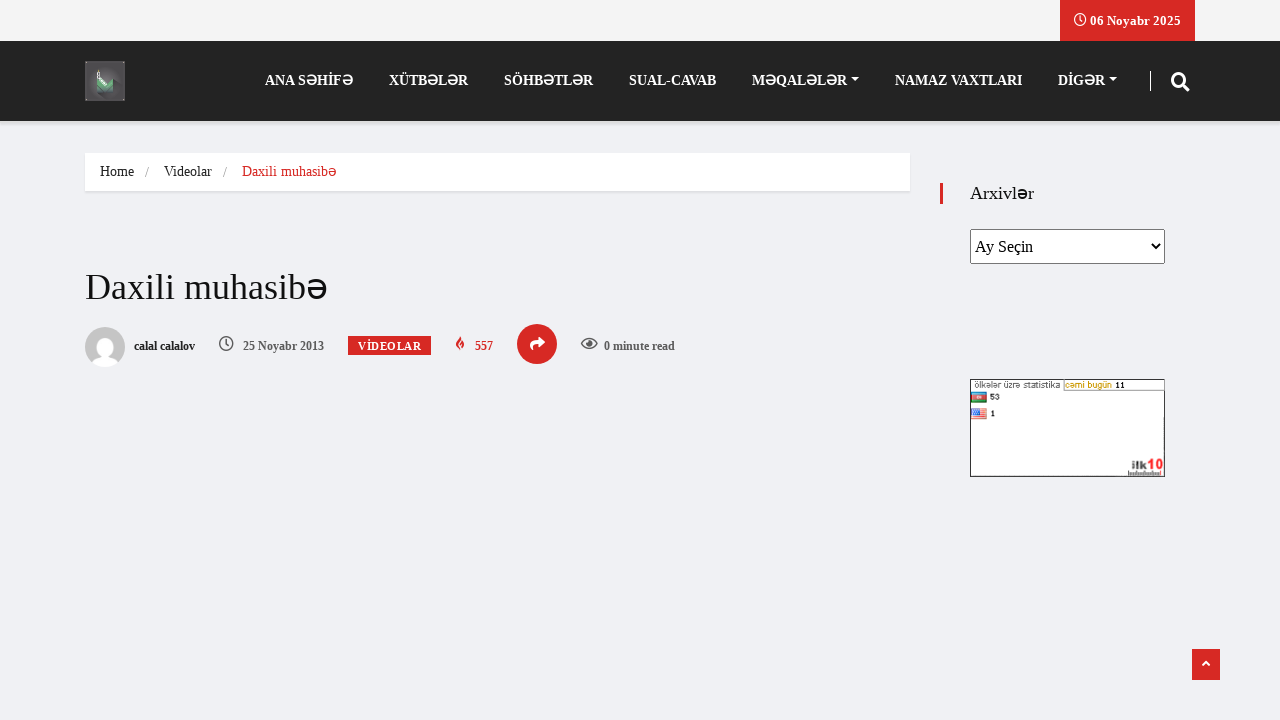

--- FILE ---
content_type: text/html; charset=UTF-8
request_url: https://minber.az/daxili-muhasib%C9%99
body_size: 17741
content:
<!DOCTYPE html>
<html dir="ltr" lang="az"
	prefix="og: https://ogp.me/ns#"  class="" data-skin="light">

<head>

<!-- Google tag (gtag.js) -->
<script async src="https://www.googletagmanager.com/gtag/js?id=G-2T9DDW39D2"></script>
<script>
  window.dataLayer = window.dataLayer || [];
  function gtag(){dataLayer.push(arguments);}
  gtag('js', new Date());

  gtag('config', 'G-2T9DDW39D2');
</script>

    <meta charset="UTF-8">
    <meta name="viewport" content="width=device-width, initial-scale=1, maximum-scale=1">
	<title>Daxili muhasibə - Minbərdən Könüllərə</title>
	<style>img:is([sizes="auto" i], [sizes^="auto," i]) { contain-intrinsic-size: 3000px 1500px }</style>
	
		<!-- All in One SEO 4.2.7.1 - aioseo.com -->
		<meta name="robots" content="max-image-preview:large" />
		<link rel="canonical" href="https://minber.az/daxili-muhasib%c9%99" />
		<meta name="generator" content="All in One SEO (AIOSEO) 4.2.7.1 " />
		<meta property="og:locale" content="az_AZ" />
		<meta property="og:site_name" content="Minbərdən Könüllərə -" />
		<meta property="og:type" content="article" />
		<meta property="og:title" content="Daxili muhasibə - Minbərdən Könüllərə" />
		<meta property="og:url" content="https://minber.az/daxili-muhasib%c9%99" />
		<meta property="article:published_time" content="2013-11-25T12:15:46+00:00" />
		<meta property="article:modified_time" content="2013-11-25T12:15:46+00:00" />
		<meta name="twitter:card" content="summary" />
		<meta name="twitter:title" content="Daxili muhasibə - Minbərdən Könüllərə" />
		<script type="application/ld+json" class="aioseo-schema">
			{"@context":"https:\/\/schema.org","@graph":[{"@type":"BlogPosting","@id":"https:\/\/minber.az\/daxili-muhasib%c9%99#blogposting","name":"Daxili muhasib\u0259 - Minb\u0259rd\u0259n K\u00f6n\u00fcll\u0259r\u0259","headline":"Daxili muhasib\u0259","author":{"@id":"https:\/\/minber.az\/author\/calal#author"},"publisher":{"@id":"https:\/\/minber.az\/#organization"},"datePublished":"2013-11-25T12:15:46+04:00","dateModified":"2013-11-25T12:15:46+04:00","inLanguage":"az","mainEntityOfPage":{"@id":"https:\/\/minber.az\/daxili-muhasib%c9%99#webpage"},"isPartOf":{"@id":"https:\/\/minber.az\/daxili-muhasib%c9%99#webpage"},"articleSection":"Videolar"},{"@type":"BreadcrumbList","@id":"https:\/\/minber.az\/daxili-muhasib%c9%99#breadcrumblist","itemListElement":[{"@type":"ListItem","@id":"https:\/\/minber.az\/#listItem","position":1,"item":{"@type":"WebPage","@id":"https:\/\/minber.az\/","name":"Home","description":"D\u00fcnya X\u0259b\u0259rl\u0259ri AB\u015e TAR\u0130X\u0130ND\u018f B\u0130R \u0130LK: 5 VAXT AZAN OXUNMASINA \u0130ZN VER\u0130LD\u0130 15 Aprel 2023 \u0130slamdan h\u0259yata Qurani-K\u0259rimd\u0259 d\u0259yi\u015fiklik olmu\u015fdurmu -2 (Aqil \u018fliyev) 07 Sentyabr 2022 \u0130slamdan h\u0259yata Qurani-K\u0259rimd\u0259 d\u0259yi\u015fiklik olmu\u015fdurmu? (Aqil \u018fliyev) 07 Sentyabr 2022 Videolar Bir sual \u2013 Bir Cavab (M\u00fc\u015ffiq X\u0259lilov) 01 Mart 2022 X\u0259b\u0259rl\u0259r M\u0259\u015fhur \u0130slam Alimi suriy\u0259li Muhamm\u0259d \u018fli \u0259s-Sabuni","url":"https:\/\/minber.az\/"}}]},{"@type":"Organization","@id":"https:\/\/minber.az\/#organization","name":"Minb\u0259rd\u0259n K\u00f6n\u00fcll\u0259r\u0259","url":"https:\/\/minber.az\/"},{"@type":"WebPage","@id":"https:\/\/minber.az\/daxili-muhasib%c9%99#webpage","url":"https:\/\/minber.az\/daxili-muhasib%c9%99","name":"Daxili muhasib\u0259 - Minb\u0259rd\u0259n K\u00f6n\u00fcll\u0259r\u0259","inLanguage":"az","isPartOf":{"@id":"https:\/\/minber.az\/#website"},"breadcrumb":{"@id":"https:\/\/minber.az\/daxili-muhasib%c9%99#breadcrumblist"},"author":"https:\/\/minber.az\/author\/calal#author","creator":"https:\/\/minber.az\/author\/calal#author","datePublished":"2013-11-25T12:15:46+04:00","dateModified":"2013-11-25T12:15:46+04:00"},{"@type":"WebSite","@id":"https:\/\/minber.az\/#website","url":"https:\/\/minber.az\/","name":"Minb\u0259rd\u0259n K\u00f6n\u00fcll\u0259r\u0259","inLanguage":"az","publisher":{"@id":"https:\/\/minber.az\/#organization"}}]}
		</script>
		<!-- All in One SEO -->

    <meta name="viewport" content="width=device-width, initial-scale=1, maximum-scale=5">
    <meta name="description" content="Daxili muhasibə"/>
    <link rel='dns-prefetch' href='//fonts.googleapis.com' />
<link rel="alternate" type="application/rss+xml" title="Minbərdən Könüllərə &raquo; Qidalandırıcısı" href="https://minber.az/feed" />
<link rel="alternate" type="application/rss+xml" title="Minbərdən Könüllərə &raquo; Şərh Qidalandırıcısı" href="https://minber.az/comments/feed" />
<link rel="alternate" type="application/rss+xml" title="Minbərdən Könüllərə &raquo; Daxili muhasibə Şərh Qidalandırıcısı" href="https://minber.az/daxili-muhasib%c9%99/feed" />
<script type="text/javascript">
/* <![CDATA[ */
window._wpemojiSettings = {"baseUrl":"https:\/\/s.w.org\/images\/core\/emoji\/16.0.1\/72x72\/","ext":".png","svgUrl":"https:\/\/s.w.org\/images\/core\/emoji\/16.0.1\/svg\/","svgExt":".svg","source":{"concatemoji":"https:\/\/minber.az\/wp-includes\/js\/wp-emoji-release.min.js?ver=6.8.3"}};
/*! This file is auto-generated */
!function(s,n){var o,i,e;function c(e){try{var t={supportTests:e,timestamp:(new Date).valueOf()};sessionStorage.setItem(o,JSON.stringify(t))}catch(e){}}function p(e,t,n){e.clearRect(0,0,e.canvas.width,e.canvas.height),e.fillText(t,0,0);var t=new Uint32Array(e.getImageData(0,0,e.canvas.width,e.canvas.height).data),a=(e.clearRect(0,0,e.canvas.width,e.canvas.height),e.fillText(n,0,0),new Uint32Array(e.getImageData(0,0,e.canvas.width,e.canvas.height).data));return t.every(function(e,t){return e===a[t]})}function u(e,t){e.clearRect(0,0,e.canvas.width,e.canvas.height),e.fillText(t,0,0);for(var n=e.getImageData(16,16,1,1),a=0;a<n.data.length;a++)if(0!==n.data[a])return!1;return!0}function f(e,t,n,a){switch(t){case"flag":return n(e,"\ud83c\udff3\ufe0f\u200d\u26a7\ufe0f","\ud83c\udff3\ufe0f\u200b\u26a7\ufe0f")?!1:!n(e,"\ud83c\udde8\ud83c\uddf6","\ud83c\udde8\u200b\ud83c\uddf6")&&!n(e,"\ud83c\udff4\udb40\udc67\udb40\udc62\udb40\udc65\udb40\udc6e\udb40\udc67\udb40\udc7f","\ud83c\udff4\u200b\udb40\udc67\u200b\udb40\udc62\u200b\udb40\udc65\u200b\udb40\udc6e\u200b\udb40\udc67\u200b\udb40\udc7f");case"emoji":return!a(e,"\ud83e\udedf")}return!1}function g(e,t,n,a){var r="undefined"!=typeof WorkerGlobalScope&&self instanceof WorkerGlobalScope?new OffscreenCanvas(300,150):s.createElement("canvas"),o=r.getContext("2d",{willReadFrequently:!0}),i=(o.textBaseline="top",o.font="600 32px Arial",{});return e.forEach(function(e){i[e]=t(o,e,n,a)}),i}function t(e){var t=s.createElement("script");t.src=e,t.defer=!0,s.head.appendChild(t)}"undefined"!=typeof Promise&&(o="wpEmojiSettingsSupports",i=["flag","emoji"],n.supports={everything:!0,everythingExceptFlag:!0},e=new Promise(function(e){s.addEventListener("DOMContentLoaded",e,{once:!0})}),new Promise(function(t){var n=function(){try{var e=JSON.parse(sessionStorage.getItem(o));if("object"==typeof e&&"number"==typeof e.timestamp&&(new Date).valueOf()<e.timestamp+604800&&"object"==typeof e.supportTests)return e.supportTests}catch(e){}return null}();if(!n){if("undefined"!=typeof Worker&&"undefined"!=typeof OffscreenCanvas&&"undefined"!=typeof URL&&URL.createObjectURL&&"undefined"!=typeof Blob)try{var e="postMessage("+g.toString()+"("+[JSON.stringify(i),f.toString(),p.toString(),u.toString()].join(",")+"));",a=new Blob([e],{type:"text/javascript"}),r=new Worker(URL.createObjectURL(a),{name:"wpTestEmojiSupports"});return void(r.onmessage=function(e){c(n=e.data),r.terminate(),t(n)})}catch(e){}c(n=g(i,f,p,u))}t(n)}).then(function(e){for(var t in e)n.supports[t]=e[t],n.supports.everything=n.supports.everything&&n.supports[t],"flag"!==t&&(n.supports.everythingExceptFlag=n.supports.everythingExceptFlag&&n.supports[t]);n.supports.everythingExceptFlag=n.supports.everythingExceptFlag&&!n.supports.flag,n.DOMReady=!1,n.readyCallback=function(){n.DOMReady=!0}}).then(function(){return e}).then(function(){var e;n.supports.everything||(n.readyCallback(),(e=n.source||{}).concatemoji?t(e.concatemoji):e.wpemoji&&e.twemoji&&(t(e.twemoji),t(e.wpemoji)))}))}((window,document),window._wpemojiSettings);
/* ]]> */
</script>
<style id='wp-emoji-styles-inline-css' type='text/css'>

	img.wp-smiley, img.emoji {
		display: inline !important;
		border: none !important;
		box-shadow: none !important;
		height: 1em !important;
		width: 1em !important;
		margin: 0 0.07em !important;
		vertical-align: -0.1em !important;
		background: none !important;
		padding: 0 !important;
	}
</style>
<link rel='stylesheet' id='wp-block-library-css' href='https://minber.az/wp-includes/css/dist/block-library/style.min.css?ver=6.8.3' type='text/css' media='all' />
<style id='wp-block-library-theme-inline-css' type='text/css'>
.wp-block-audio :where(figcaption){color:#555;font-size:13px;text-align:center}.is-dark-theme .wp-block-audio :where(figcaption){color:#ffffffa6}.wp-block-audio{margin:0 0 1em}.wp-block-code{border:1px solid #ccc;border-radius:4px;font-family:Menlo,Consolas,monaco,monospace;padding:.8em 1em}.wp-block-embed :where(figcaption){color:#555;font-size:13px;text-align:center}.is-dark-theme .wp-block-embed :where(figcaption){color:#ffffffa6}.wp-block-embed{margin:0 0 1em}.blocks-gallery-caption{color:#555;font-size:13px;text-align:center}.is-dark-theme .blocks-gallery-caption{color:#ffffffa6}:root :where(.wp-block-image figcaption){color:#555;font-size:13px;text-align:center}.is-dark-theme :root :where(.wp-block-image figcaption){color:#ffffffa6}.wp-block-image{margin:0 0 1em}.wp-block-pullquote{border-bottom:4px solid;border-top:4px solid;color:currentColor;margin-bottom:1.75em}.wp-block-pullquote cite,.wp-block-pullquote footer,.wp-block-pullquote__citation{color:currentColor;font-size:.8125em;font-style:normal;text-transform:uppercase}.wp-block-quote{border-left:.25em solid;margin:0 0 1.75em;padding-left:1em}.wp-block-quote cite,.wp-block-quote footer{color:currentColor;font-size:.8125em;font-style:normal;position:relative}.wp-block-quote:where(.has-text-align-right){border-left:none;border-right:.25em solid;padding-left:0;padding-right:1em}.wp-block-quote:where(.has-text-align-center){border:none;padding-left:0}.wp-block-quote.is-large,.wp-block-quote.is-style-large,.wp-block-quote:where(.is-style-plain){border:none}.wp-block-search .wp-block-search__label{font-weight:700}.wp-block-search__button{border:1px solid #ccc;padding:.375em .625em}:where(.wp-block-group.has-background){padding:1.25em 2.375em}.wp-block-separator.has-css-opacity{opacity:.4}.wp-block-separator{border:none;border-bottom:2px solid;margin-left:auto;margin-right:auto}.wp-block-separator.has-alpha-channel-opacity{opacity:1}.wp-block-separator:not(.is-style-wide):not(.is-style-dots){width:100px}.wp-block-separator.has-background:not(.is-style-dots){border-bottom:none;height:1px}.wp-block-separator.has-background:not(.is-style-wide):not(.is-style-dots){height:2px}.wp-block-table{margin:0 0 1em}.wp-block-table td,.wp-block-table th{word-break:normal}.wp-block-table :where(figcaption){color:#555;font-size:13px;text-align:center}.is-dark-theme .wp-block-table :where(figcaption){color:#ffffffa6}.wp-block-video :where(figcaption){color:#555;font-size:13px;text-align:center}.is-dark-theme .wp-block-video :where(figcaption){color:#ffffffa6}.wp-block-video{margin:0 0 1em}:root :where(.wp-block-template-part.has-background){margin-bottom:0;margin-top:0;padding:1.25em 2.375em}
</style>
<style id='classic-theme-styles-inline-css' type='text/css'>
/*! This file is auto-generated */
.wp-block-button__link{color:#fff;background-color:#32373c;border-radius:9999px;box-shadow:none;text-decoration:none;padding:calc(.667em + 2px) calc(1.333em + 2px);font-size:1.125em}.wp-block-file__button{background:#32373c;color:#fff;text-decoration:none}
</style>
<style id='global-styles-inline-css' type='text/css'>
:root{--wp--preset--aspect-ratio--square: 1;--wp--preset--aspect-ratio--4-3: 4/3;--wp--preset--aspect-ratio--3-4: 3/4;--wp--preset--aspect-ratio--3-2: 3/2;--wp--preset--aspect-ratio--2-3: 2/3;--wp--preset--aspect-ratio--16-9: 16/9;--wp--preset--aspect-ratio--9-16: 9/16;--wp--preset--color--black: #000000;--wp--preset--color--cyan-bluish-gray: #abb8c3;--wp--preset--color--white: #ffffff;--wp--preset--color--pale-pink: #f78da7;--wp--preset--color--vivid-red: #cf2e2e;--wp--preset--color--luminous-vivid-orange: #ff6900;--wp--preset--color--luminous-vivid-amber: #fcb900;--wp--preset--color--light-green-cyan: #7bdcb5;--wp--preset--color--vivid-green-cyan: #00d084;--wp--preset--color--pale-cyan-blue: #8ed1fc;--wp--preset--color--vivid-cyan-blue: #0693e3;--wp--preset--color--vivid-purple: #9b51e0;--wp--preset--gradient--vivid-cyan-blue-to-vivid-purple: linear-gradient(135deg,rgba(6,147,227,1) 0%,rgb(155,81,224) 100%);--wp--preset--gradient--light-green-cyan-to-vivid-green-cyan: linear-gradient(135deg,rgb(122,220,180) 0%,rgb(0,208,130) 100%);--wp--preset--gradient--luminous-vivid-amber-to-luminous-vivid-orange: linear-gradient(135deg,rgba(252,185,0,1) 0%,rgba(255,105,0,1) 100%);--wp--preset--gradient--luminous-vivid-orange-to-vivid-red: linear-gradient(135deg,rgba(255,105,0,1) 0%,rgb(207,46,46) 100%);--wp--preset--gradient--very-light-gray-to-cyan-bluish-gray: linear-gradient(135deg,rgb(238,238,238) 0%,rgb(169,184,195) 100%);--wp--preset--gradient--cool-to-warm-spectrum: linear-gradient(135deg,rgb(74,234,220) 0%,rgb(151,120,209) 20%,rgb(207,42,186) 40%,rgb(238,44,130) 60%,rgb(251,105,98) 80%,rgb(254,248,76) 100%);--wp--preset--gradient--blush-light-purple: linear-gradient(135deg,rgb(255,206,236) 0%,rgb(152,150,240) 100%);--wp--preset--gradient--blush-bordeaux: linear-gradient(135deg,rgb(254,205,165) 0%,rgb(254,45,45) 50%,rgb(107,0,62) 100%);--wp--preset--gradient--luminous-dusk: linear-gradient(135deg,rgb(255,203,112) 0%,rgb(199,81,192) 50%,rgb(65,88,208) 100%);--wp--preset--gradient--pale-ocean: linear-gradient(135deg,rgb(255,245,203) 0%,rgb(182,227,212) 50%,rgb(51,167,181) 100%);--wp--preset--gradient--electric-grass: linear-gradient(135deg,rgb(202,248,128) 0%,rgb(113,206,126) 100%);--wp--preset--gradient--midnight: linear-gradient(135deg,rgb(2,3,129) 0%,rgb(40,116,252) 100%);--wp--preset--font-size--small: 13px;--wp--preset--font-size--medium: 20px;--wp--preset--font-size--large: 36px;--wp--preset--font-size--x-large: 42px;--wp--preset--spacing--20: 0.44rem;--wp--preset--spacing--30: 0.67rem;--wp--preset--spacing--40: 1rem;--wp--preset--spacing--50: 1.5rem;--wp--preset--spacing--60: 2.25rem;--wp--preset--spacing--70: 3.38rem;--wp--preset--spacing--80: 5.06rem;--wp--preset--shadow--natural: 6px 6px 9px rgba(0, 0, 0, 0.2);--wp--preset--shadow--deep: 12px 12px 50px rgba(0, 0, 0, 0.4);--wp--preset--shadow--sharp: 6px 6px 0px rgba(0, 0, 0, 0.2);--wp--preset--shadow--outlined: 6px 6px 0px -3px rgba(255, 255, 255, 1), 6px 6px rgba(0, 0, 0, 1);--wp--preset--shadow--crisp: 6px 6px 0px rgba(0, 0, 0, 1);}:where(.is-layout-flex){gap: 0.5em;}:where(.is-layout-grid){gap: 0.5em;}body .is-layout-flex{display: flex;}.is-layout-flex{flex-wrap: wrap;align-items: center;}.is-layout-flex > :is(*, div){margin: 0;}body .is-layout-grid{display: grid;}.is-layout-grid > :is(*, div){margin: 0;}:where(.wp-block-columns.is-layout-flex){gap: 2em;}:where(.wp-block-columns.is-layout-grid){gap: 2em;}:where(.wp-block-post-template.is-layout-flex){gap: 1.25em;}:where(.wp-block-post-template.is-layout-grid){gap: 1.25em;}.has-black-color{color: var(--wp--preset--color--black) !important;}.has-cyan-bluish-gray-color{color: var(--wp--preset--color--cyan-bluish-gray) !important;}.has-white-color{color: var(--wp--preset--color--white) !important;}.has-pale-pink-color{color: var(--wp--preset--color--pale-pink) !important;}.has-vivid-red-color{color: var(--wp--preset--color--vivid-red) !important;}.has-luminous-vivid-orange-color{color: var(--wp--preset--color--luminous-vivid-orange) !important;}.has-luminous-vivid-amber-color{color: var(--wp--preset--color--luminous-vivid-amber) !important;}.has-light-green-cyan-color{color: var(--wp--preset--color--light-green-cyan) !important;}.has-vivid-green-cyan-color{color: var(--wp--preset--color--vivid-green-cyan) !important;}.has-pale-cyan-blue-color{color: var(--wp--preset--color--pale-cyan-blue) !important;}.has-vivid-cyan-blue-color{color: var(--wp--preset--color--vivid-cyan-blue) !important;}.has-vivid-purple-color{color: var(--wp--preset--color--vivid-purple) !important;}.has-black-background-color{background-color: var(--wp--preset--color--black) !important;}.has-cyan-bluish-gray-background-color{background-color: var(--wp--preset--color--cyan-bluish-gray) !important;}.has-white-background-color{background-color: var(--wp--preset--color--white) !important;}.has-pale-pink-background-color{background-color: var(--wp--preset--color--pale-pink) !important;}.has-vivid-red-background-color{background-color: var(--wp--preset--color--vivid-red) !important;}.has-luminous-vivid-orange-background-color{background-color: var(--wp--preset--color--luminous-vivid-orange) !important;}.has-luminous-vivid-amber-background-color{background-color: var(--wp--preset--color--luminous-vivid-amber) !important;}.has-light-green-cyan-background-color{background-color: var(--wp--preset--color--light-green-cyan) !important;}.has-vivid-green-cyan-background-color{background-color: var(--wp--preset--color--vivid-green-cyan) !important;}.has-pale-cyan-blue-background-color{background-color: var(--wp--preset--color--pale-cyan-blue) !important;}.has-vivid-cyan-blue-background-color{background-color: var(--wp--preset--color--vivid-cyan-blue) !important;}.has-vivid-purple-background-color{background-color: var(--wp--preset--color--vivid-purple) !important;}.has-black-border-color{border-color: var(--wp--preset--color--black) !important;}.has-cyan-bluish-gray-border-color{border-color: var(--wp--preset--color--cyan-bluish-gray) !important;}.has-white-border-color{border-color: var(--wp--preset--color--white) !important;}.has-pale-pink-border-color{border-color: var(--wp--preset--color--pale-pink) !important;}.has-vivid-red-border-color{border-color: var(--wp--preset--color--vivid-red) !important;}.has-luminous-vivid-orange-border-color{border-color: var(--wp--preset--color--luminous-vivid-orange) !important;}.has-luminous-vivid-amber-border-color{border-color: var(--wp--preset--color--luminous-vivid-amber) !important;}.has-light-green-cyan-border-color{border-color: var(--wp--preset--color--light-green-cyan) !important;}.has-vivid-green-cyan-border-color{border-color: var(--wp--preset--color--vivid-green-cyan) !important;}.has-pale-cyan-blue-border-color{border-color: var(--wp--preset--color--pale-cyan-blue) !important;}.has-vivid-cyan-blue-border-color{border-color: var(--wp--preset--color--vivid-cyan-blue) !important;}.has-vivid-purple-border-color{border-color: var(--wp--preset--color--vivid-purple) !important;}.has-vivid-cyan-blue-to-vivid-purple-gradient-background{background: var(--wp--preset--gradient--vivid-cyan-blue-to-vivid-purple) !important;}.has-light-green-cyan-to-vivid-green-cyan-gradient-background{background: var(--wp--preset--gradient--light-green-cyan-to-vivid-green-cyan) !important;}.has-luminous-vivid-amber-to-luminous-vivid-orange-gradient-background{background: var(--wp--preset--gradient--luminous-vivid-amber-to-luminous-vivid-orange) !important;}.has-luminous-vivid-orange-to-vivid-red-gradient-background{background: var(--wp--preset--gradient--luminous-vivid-orange-to-vivid-red) !important;}.has-very-light-gray-to-cyan-bluish-gray-gradient-background{background: var(--wp--preset--gradient--very-light-gray-to-cyan-bluish-gray) !important;}.has-cool-to-warm-spectrum-gradient-background{background: var(--wp--preset--gradient--cool-to-warm-spectrum) !important;}.has-blush-light-purple-gradient-background{background: var(--wp--preset--gradient--blush-light-purple) !important;}.has-blush-bordeaux-gradient-background{background: var(--wp--preset--gradient--blush-bordeaux) !important;}.has-luminous-dusk-gradient-background{background: var(--wp--preset--gradient--luminous-dusk) !important;}.has-pale-ocean-gradient-background{background: var(--wp--preset--gradient--pale-ocean) !important;}.has-electric-grass-gradient-background{background: var(--wp--preset--gradient--electric-grass) !important;}.has-midnight-gradient-background{background: var(--wp--preset--gradient--midnight) !important;}.has-small-font-size{font-size: var(--wp--preset--font-size--small) !important;}.has-medium-font-size{font-size: var(--wp--preset--font-size--medium) !important;}.has-large-font-size{font-size: var(--wp--preset--font-size--large) !important;}.has-x-large-font-size{font-size: var(--wp--preset--font-size--x-large) !important;}
:where(.wp-block-post-template.is-layout-flex){gap: 1.25em;}:where(.wp-block-post-template.is-layout-grid){gap: 1.25em;}
:where(.wp-block-columns.is-layout-flex){gap: 2em;}:where(.wp-block-columns.is-layout-grid){gap: 2em;}
:root :where(.wp-block-pullquote){font-size: 1.5em;line-height: 1.6;}
</style>
<link rel='stylesheet' id='fontawesome-five-css-css' href='https://minber.az/wp-content/plugins/accesspress-social-counter/css/fontawesome-all.css?ver=1.9.2' type='text/css' media='all' />
<link rel='stylesheet' id='apsc-frontend-css-css' href='https://minber.az/wp-content/plugins/accesspress-social-counter/css/frontend.css?ver=1.9.2' type='text/css' media='all' />
<link rel='stylesheet' id='ekit-hf-style-css' href='https://minber.az/wp-content/plugins/ekit-headerfooter/assets/css/ekit-headerfooter.css?ver=1.4.5' type='text/css' media='all' />
<link rel='stylesheet' id='elementor-icons-css' href='https://minber.az/wp-content/plugins/elementor/assets/lib/eicons/css/elementor-icons.min.css?ver=5.15.0' type='text/css' media='all' />
<link rel='stylesheet' id='elementor-frontend-legacy-css' href='https://minber.az/wp-content/plugins/elementor/assets/css/frontend-legacy.min.css?ver=3.6.5' type='text/css' media='all' />
<link rel='stylesheet' id='elementor-frontend-css' href='https://minber.az/wp-content/plugins/elementor/assets/css/frontend.min.css?ver=3.6.5' type='text/css' media='all' />
<link rel='stylesheet' id='elementor-post-7981-css' href='https://minber.az/wp-content/uploads/elementor/css/post-7981.css?ver=1654607566' type='text/css' media='all' />
<link rel='stylesheet' id='elementor-pro-css' href='https://minber.az/wp-content/plugins/elementor-pro/assets/css/frontend.min.css?ver=3.7.1' type='text/css' media='all' />
<link rel='stylesheet' id='font-awesome-5-all-css' href='https://minber.az/wp-content/plugins/elementor/assets/lib/font-awesome/css/all.min.css?ver=3.6.5' type='text/css' media='all' />
<link rel='stylesheet' id='font-awesome-4-shim-css' href='https://minber.az/wp-content/plugins/elementor/assets/lib/font-awesome/css/v4-shims.min.css?ver=3.6.5' type='text/css' media='all' />
<link rel='stylesheet' id='elementor-global-css' href='https://minber.az/wp-content/uploads/elementor/css/global.css?ver=1654608151' type='text/css' media='all' />
<link rel='stylesheet' id='wur_content_css-css' href='https://minber.az/wp-content/plugins/wp-ultimate-review/assets/public/css/content-page.css?ver=2.0.1' type='text/css' media='all' />
<link rel='stylesheet' id='dashicons-css' href='https://minber.az/wp-includes/css/dashicons.min.css?ver=6.8.3' type='text/css' media='all' />
<link rel='stylesheet' id='vinkmag-fonts-css' href='https://fonts.googleapis.com/css?family=Arimo%3A400%2C400i%2C700%2C700i%7CHeebo%3A400%2C500%2C700%2C800%2C900%7CMerriweather%3A400%2C400i%2C700%2C700i%2C900%2C900i&#038;display=swap&#038;ver=4.3' type='text/css' media='all' />
<link rel='stylesheet' id='bootstrap-css' href='https://minber.az/wp-content/themes/vinkmag/assets/css/bootstrap.min.css?ver=4.3' type='text/css' media='all' />
<link rel='stylesheet' id='animate-css' href='https://minber.az/wp-content/themes/vinkmag/assets/css/animate.css?ver=4.3' type='text/css' media='all' />
<link rel='stylesheet' id='vinkmag-icon-elementor-css' href='https://minber.az/wp-content/themes/vinkmag/assets/css/xs-icons.css?ver=4.3' type='text/css' media='all' />
<link rel='stylesheet' id='mCustomScrollbar-css' href='https://minber.az/wp-content/themes/vinkmag/assets/css/jquery.mCustomScrollbar.css?ver=4.3' type='text/css' media='all' />
<link rel='stylesheet' id='magnific-popup-css' href='https://minber.az/wp-content/themes/vinkmag/assets/css/magnific-popup.css?ver=4.3' type='text/css' media='all' />
<link rel='stylesheet' id='swiper-css' href='https://minber.az/wp-content/themes/vinkmag/assets/css/swiper.min.css?ver=4.3' type='text/css' media='all' />
<link rel='stylesheet' id='vinkmag-style-css' href='https://minber.az/wp-content/themes/vinkmag/assets/css/style.css?ver=4.3' type='text/css' media='all' />
<style id='vinkmag-style-inline-css' type='text/css'>

        .fonts-loaded body{  }
        
        .fonts-loaded h1,.fonts-loaded h2,.fonts-loaded h3,.fonts-loaded h4,.fonts-loaded h5,
        .fonts-loaded .navbar-container .navbar .nav-item a { 
             
        }

        .fonts-loaded .nav-menu li a,.fonts-loaded .post-cat,.fonts-loaded .post-list-item .nav-tabs li a,.fonts-loaded .ts-social-list li b,
        .fonts-loaded .widgets.ts-social-list-item ul li a b,.fonts-loaded .footer-social li a,.fonts-loaded .ts-cat-title span,
        .fonts-loaded .view-link-btn span { 
            
        }
        .body-inner-content{
          background-color:#f0f1f4;
          background-image: url();
          background-repeat: no-repeat;
          background-position: top center;
          background-size: cover;
        }

        /* primary background color*/
        .top-bar .top-social li.ts-date,
        .view-link-btn,
        .logo,
        .navbar-style1.navbar-container .navbar .nav-item a.active, 
        .navbar-style1.navbar-container .nav-search-button,
        .ts-title .title-before,
        .owl-dots .owl-dot span,
        #breaking_slider .slider-navigation .swiper-button-prev:hover, #breaking_slider .slider-navigation .swiper-button-next:hover,
        .navbar-container.navbar-style5 .nav-item a.active:before, 
        .navbar-container.navbar-style5 .nav-item a:hover:before,
         .navbar-container.navbar-style5 .nav-item a:focus:before,
        .ts-newslatter .newsletter-form .ts-submit-btn .btn:hover,
        .top-bar .ts-date-item,
        .header-middle.v2,
        .video-slider .post-video .ts-play-btn,
        .top-social li.ts-subscribe,
        .ts-title.title-bg .title-text,
        .ts-title.title-bg .title-after,
        .ts-widget-newsletter,
        .ts-widget-newsletter .newsletter-form .btn:hover,
        .header-standerd,
        .navbar-container.navbar-style2,
        .navbar-container.navbar-style2 .navbar,
        .navbar-style2.navbar-container .nav-search-button,
        .navbar-container.navbar-style3.navbar-dark .nav-item a.active, .navbar-container.navbar-style3.navbar-dark .nav-item a:hover,
        .navbar-container.navbar-style3.navbar-dark .nav-item a:focus,
        .navbar-standerd.navbar-darks .navbar-style5 .xs-navbar .main-menu > li:hover > a, .navbar-standerd.navbar-darks .navbar-style5 .xs-navbar .main-menu > li.active > a,
        .navbar-standerd.navbar-darks .navbar-style5 .xs-navbar .main-menu > li:before,
        .single-post-wrapper .post-meta-info li.share-post a i,
        .widget-title:before,
        .tagcloud a:hover,
         blockquote cite:after,
        .error-page .error-body a,
        .accordion-post-style .card .btn,
        .navbar-container.navbar-style1 .navbar-nav > .current-menu-parent,
        .widgets-newsletter-form .btn.btn-primary,
        .pagination li.active a, .pagination li:hover a,
        .blog-navbar .navbar-container .navbar .main-menu .nav-item > a.active,
        .blog-navbar .navbar-container.navbar-style5 .main-menu > li.current-menu-item > a:before,
        .blog-navbar .navbar-container .navbar .main-menu .nav-item > a:hover,
        .btn.btn-primary,
        .navbar-standerd.nav-bg-white .navbar-style5 .navbar .main-menu .nav-item > a.active,
        .navbar-standerd.nav-bg-white .navbar-style5 .navbar .main-menu > .nav-item > a:hover,
        .post-content-loading a:hover,
        .instagram-area .follow-btn-area .btn:hover,
        .post-list-item .nav-tabs li a::before,
        .ts-search-form .vinkmag-serach:before,
        .xs-review-overview-list.custom-rat .xs-overview-percentage .data-rat .xs-percentange .percentange_check,
        .view-review-list .xs-review-rattting.xs-percentange .percentange_check,
        .public-xs-review-box .xs-save-button button,
        .featured-tab-item .featured-tab-post > li a.active .post-content,
        .featured-tab-item .featured-tab-post > li a.active:before,
        .woocommerce ul.products li.product .button,.woocommerce ul.products li.product .added_to_cart,
        .post-meta-info .share-post,
        .navbar-standerd.navbar-darks .navbar-style5 .ekit-menu-simple>li.current-menu-parent>a,
         .navbar-standerd.navbar-darks .navbar-style5 .ekit-menu-simple>li.current-menu-item>a,
        .navbar-standerd.navbar-darks .navbar-style5 .ekit-menu-simple>li>a:before,
        .woocommerce nav.woocommerce-pagination ul li a:focus, 
        .woocommerce nav.woocommerce-pagination ul li a:hover, 
        .woocommerce nav.woocommerce-pagination ul li span.current,
        .woocommerce #respond input#submit.alt, .woocommerce a.button.alt, 
        .woocommerce button.button.alt, .woocommerce input.button.alt,
        .sponsor-web-link a:hover i, .woocommerce .widget_price_filter .ui-slider .ui-slider-range, 
        .woocommerce span.onsale,
        .ts-grid-box .swiper-pagination-popular-post .swiper-pagination-bullet,
         .navbar-container.navbar-style1 .ekit-megamenu-holder .ekit-menu > li.current-menu-parent > a,
         .navbar-container.navbar-style1 .ekit-megamenu-holder .ekit-menu > li:hover > a {
            background-color: #d72924;
        }

        /* primary color*/
        .breaking-title,
        .ts-top-nav li a:hover,
        .post-title a:hover,
        .swiper-button-prev,
        .swiper-button-next,
        .watch-post .post-list-box .post-title:hover,
        a:hover,
        .single-post a,
        .navbar-container .navbar .nav-item .dropdown-menu .dropdown-item.active, 
        .navbar-container .navbar .nav-item .dropdown-menu .dropdown-item:hover, 
        .navbar-container .navbar .nav-item .dropdown-menu .dropdown-item:focus,
        .ts-overlay-style .overlay-post-content .post-meta-info li.active,
        .navbar-container.navbar-style5 .nav-item a.active, 
        .navbar-container.navbar-style5 .nav-item a:hover, 
        .navbar-container.navbar-style5 .nav-item a:focus,
        .post-meta-info li.active, 
        .post-video .post-video-content .post-meta-info li.active, 
        .navbar-container.navbar-style3 .nav-item a.active, 
        .navbar-container.navbar-style3 .nav-item a:hover, 
        .navbar-container.navbar-style3 .nav-item a:focus, 
        .post-navigation .post-previous:hover span, .post-navigation .post-next:hover span, .breadcrumb li, 
         .woocommerce ul.products li.product .price, 
         .woocommerce ul.products li.product .woocommerce-loop-product__title,
         .single-post a,
         .navbar-container .navbar .main-menu .nav-item .dropdown-menu > li > .dropdown-item:hover,
         .widgets ul li a:hover,
         .ts-overlay-style .overlay-post-content .post-meta-info li a:hover, 
         .post-list-item .nav-tabs li a.active {
           color: #d72924;
        }

        /* primary dark color*/
        .top-bar.v2,
        .ts-widget-newsletter .newsletter-form .btn,.navbar-container.navbar-style2 .nav-item a.active, .navbar-container.navbar-style2 .nav-item a:hover,
         .navbar-container.navbar-style2 .nav-item a:focus,.widgets-newsletter-form .btn.btn-primary:hover, 
         .woocommerce ul.products li.product .added_to_cart:hover, .woocommerce #respond input#submit.alt:hover, .woocommerce a.button.alt:hover, .woocommerce button.button.alt:hover, .woocommerce input.button.alt:hover,.woocommerce .widget_price_filter .ui-slider .ui-slider-handle {
           background-color: #000000;
        }
        .woocommerce ul.products li.product .woocommerce-loop-product__title:hover{
            color: #000000;
        }
        .menu-toggler{
            background-color: #000000 !important;

        }
        .dark-themes .body-inner-content {
            background-color: #000000;
        }
        /* border color*/
        .tagcloud a:hover,
        .ts-tranding-post .slider-indicators .swiper-slide-thumb-active {
           border-color:#d72924;
        }


        /*--------------- title color----------------*/
        .post-title,
        .post-title a,
        .entry-title,
        .entry-title a,
        .elementor-widget-wp-widget-archives ul li a,
        .recent-posts-widget ul li .post-info,
        .ts-title,
        .widget-title,
        body.single-post .post-title a,
        .post-navigation a span,
        h1, h2, h3, h4, h5, h6 {
            color: #101010;
        }

        /*--------------- for dark theme ----------------*/
    
        .dark-themes .ts-grid-box, .dark-themes .archive .category-layout-1 .ts-grid-box.ts-grid-content,
         .dark-themes.archive .category-layout-2 .ts-grid-box.ts-grid-content, 
         .dark-themes.archive .category-layout-3 .ts-grid-box.ts-grid-content, 
         .dark-themes .vinkmag-masonary-grid .card-columns .card, .dark-themes .post-list-item,
          .dark-themes .breadcrumb, .dark-themes .post-content-box .post-content, 
        .dark-themes .featured-tab-item .featured-tab-post .post-content,
        .dark-themes .ts-breaking-news,
        .dark-themes .navbar-style1.navbar-container .navbar,
        .dark-themes .ts-tranding-post .slider-indicators .post-content,
        .dark-themes .ts-newslatter,
        .dark-themes .ts-footer-social-list,
        .dark-themes .top-bar,
        .dark-themes .input-group-append,
        .dark-themes .ts-grid-item-2.ts-grid-content,
        .dark-themes .navbar-standerd.navbar-darks .navbar-style5 .xs-navbar{
            background: #1f1f1f;
        }
        .dark-themes .post-title, .dark-themes .post-title a,
        .dark-themes .entry-title, .dark-themes .entry-title a,
        .dark-themes .elementor-widget-wp-widget-archives ul li a, 
        .dark-themes .recent-posts-widget ul li .post-info, .dark-themes .ts-title, 
        .dark-themes .widget-title, .dark-themes h1, .dark-themes h2, .dark-themes h3,
        .dark-themes h4, .dark-themes h5, .dark-themes h6,
        .dark-themes .post-list-item .nav-tabs li a.active,
        .dark-themes body.single-post .post-title a,
        .dark-themes .post-navigation a span,
        .dark-themes .recent-posts-widget ul li .post-info .entry-title a{
            color: #ffffff;
        }
        .dark-themes .single-post-wrapper p, .dark-themes body,
        .dark-themes p, 
        .dark-themes .widgets ul li a,
        .dark-themes .apsc-theme-2 .apsc-each-profile a .apsc-inner-block .apsc-count,
        .dark-themes .entry-content ul li, .dark-themes .post-meta-info li.author a,
        .dark-themes .breadcrumb li a, .dark-themes .post-content p, 
        .dark-themes .tagcloud strong,
        .dark-themes .post-meta-info li,
        .dark-themes .ts-breaking-news p a{
            color: #1f1f1f;
        }
        .dark-themes .ts-tranding-post .slider-indicators{
            background: #1f1f1f;
        }
       
    
        
</style>
<link rel='stylesheet' id='vinkmag-blog-css' href='https://minber.az/wp-content/themes/vinkmag/assets/css/blog.css?ver=4.3' type='text/css' media='all' />
<link rel='stylesheet' id='vinkmag-responsive-css' href='https://minber.az/wp-content/themes/vinkmag/assets/css/responsive.css?ver=4.3' type='text/css' media='all' />
<link rel='stylesheet' id='smartmenus-ekit-css' href='https://minber.az/wp-content/plugins/ekit-headerfooter/elements/widgets/nav-menu/assets/css/smartmenus.css?ver=1.0' type='text/css' media='all' />
<link rel='stylesheet' id='smartmenus-css' href='https://minber.az/wp-content/plugins/ekit-megamenu/assets/css/smartmenus.css?ver=2.4.3' type='text/css' media='all' />
<style id='smartmenus-inline-css' type='text/css'>
/* Switch to desktop layout
	-----------------------------------------------
	   These transform the menu tree from
	   collapsible to desktop (navbar + dropdowns)
	-----------------------------------------------*//* start... (it's not recommended editing these rules) */.navbar.xs-navbar ul > li > ul .elementor-widget-container a{background-color:transparent !important;line-height:2.5 !important;padding-top:0;padding-bottom:0;}.ekit-megamenu-holder{background:#fff;background:linear-gradient(0deg, rgba(0, 0, 0, ) 0%, rgba(0, 0, 0, ) 100%);border-bottom-right-radius:0px;border-bottom-left-radius:0px;border-top-right-radius:0px;border-top-left-radius:0px;}.ekit-megamenu-holder .nav-controler{margin-top:20px;margin-bottom:20px;}.ekit-megamenu-holder .nav-controler .navbar-toggler{background-color:#333;color:#fff;cursor:pointer;float:right;height:30px;width:40px;padding:5px;}.ekit-megamenu-holder .nav-controler .site-title{margin-top:0;margin-bottom:0;}.ekit-megamenu-holder .nav-controler .navbar-toggler-icon{height:1px;width:100%;position:relative;background-color:#fff;display:block;}.ekit-megamenu-holder .nav-controler .navbar-toggler-icon::before,.ekit-megamenu-holder .nav-controler .navbar-toggler-icon::after{position:absolute;content:"";left:0;height:100%;width:100%;background-color:inherit;}.ekit-megamenu-holder .nav-controler .navbar-toggler-icon::before{top:6px;}.ekit-megamenu-holder .nav-controler .navbar-toggler-icon::after{top:-6px;}.ekit-megamenu-holder .clearfix::after{display:block;clear:both;content:"";}.ekit-megamenu-holder .nav-identity-panel{display:none;}.ekit-megamenu-holder .no-scroller{overflow:hidden;}.ekit-megamenu-holder .ekit-menu-simple{position:static;}.ekit-megamenu-holder .ekit-menu-simple li:hover > a{background:#fff;background:linear-gradient(0deg, rgba(0, 0, 0, ) 0%, rgba(0, 0, 0, ) 100%);color:#1e73be !important;}.ekit-megamenu-holder .ekit-menu-simple > li > a{color:#000 !important;}.ekit-megamenu-holder .ekit-menu-simple > li > a:hover,.ekit-megamenu-holder .ekit-menu-simple > li > a:focus,.ekit-megamenu-holder .ekit-menu-simple > li > a:active{color:#1e73be !important;}.ekit-megamenu-holder .ekit-menu-simple a{font-family:Arial, sans-serif;font-size:15px;text-decoration:none;text-transform:none;}.ekit-megamenu-holder .ekit-menu-simple a:hover,.ekit-megamenu-holder .ekit-menu-simple a:focus,.ekit-megamenu-holder .ekit-menu-simple a:active{background:#fff;background:linear-gradient(0deg, rgba(0, 0, 0, ) 0%, rgba(0, 0, 0, ) 100%);}.ekit-megamenu-holder .ekit-menu-simple a.current{background:#555;color:#fff;}.ekit-megamenu-holder .ekit-menu-simple a.disabled{color:#ccc;}.ekit-megamenu-holder .ekit-menu-simple a .sub-arrow{position:absolute;top:50%;transform:translateY(-50%);right:5px;overflow:hidden;font-size:15px;color:inherit;text-align:center;text-shadow:none;background:transparent;}.ekit-megamenu-holder .ekit-menu-simple a .sub-arrow::before{content:'+';}.ekit-megamenu-holder .ekit-menu-simple a.highlighted .sub-arrow::before{content:'-';}.ekit-megamenu-holder .ekit-menu-simple a .ekit-menu-badge{position:absolute;top:5px;right:5px;background-color:#bbb;color:#fff;font-size:16px;padding:4px 8px 3px;border-radius:3px;font-size:8px;line-height:1;z-index:10;}.ekit-megamenu-holder .ekit-menu-simple a .ekit-menu-badge > .ekit-menu-badge-arrow{position:absolute;bottom:-12px;left:50%;transform:translateX(-50%);border-left:solid transparent;border-right:solid transparent;border-top:solid #bbb;border-bottom:solid transparent;border-width:6px;}.ekit-megamenu-holder .ekit-menu-simple a > .ekit-menu-icon{padding-right:5px;}.ekit-megamenu-holder .ekit-menu-simple .ekit-menu-megamenu-container{background:#fff;background:linear-gradient(90deg, rgba(0, 0, 0, ) 0%, rgba(0, 0, 0, ) 100%);border-top:1px solid rgba(0, 0, 0, );border-left:1px solid rgba(0, 0, 0, );border-right:1px solid rgba(0, 0, 0, );border-bottom:1px solid rgba(0, 0, 0, );}.ekit-megamenu-holder .ekit-menu-simple .ekit-has-submenu{border-radius:0px 0px 0px 0px;background:#fff;background:linear-gradient(60deg, rgba(0, 0, 0, ) 0%, rgba(0, 0, 0, ) 100%);border-top:1px solid rgba(0, 0, 0, );border-left:1px solid rgba(0, 0, 0, );border-right:1px solid rgba(0, 0, 0, );border-bottom:1px solid rgba(0, 0, 0, );}.ekit-megamenu-holder .ekit-menu-simple .ekit-has-submenu > li{min-width:250px;}.ekit-megamenu-holder .ekit-menu-simple .ekit-has-submenu > li > a{color:#000;transition:all 0.4s ease;}.ekit-megamenu-holder .ekit-menu-simple .ekit-has-submenu > li > a:hover{color:#1e73be;background:#fff;background:linear-gradient(90deg, rgba(0, 0, 0, ) 0%, rgba(0, 0, 0, ) 100%);}.ekit-megamenu-holder .ekit-menu-simple .ekit-has-submenu > li > a > .sub-arrow{left:inherit;right:8px;}.ekit-megamenu-holder .ekit-menu-simple li{border-top:1px solid 0;}.ekit-megamenu-holder .ekit-menu-simple > li:first-child{border-top:0;}.ekit-megamenu-holder .ekit-menu-simple ul{z-index:100;}.ekit-megamenu-holder .ekit-menu-simple ul a,.ekit-megamenu-holder .ekit-menu-simple ul a:hover,.ekit-megamenu-holder .ekit-menu-simple ul a:focus,.ekit-megamenu-holder .ekit-menu-simple ul a:active{font-size:14px;}.ekit-megamenu-holder .ekit-menu-simple .mega-menu{margin-left:0 !important;right:0 !important;width:auto !important;max-width:none !important;}.ekit-megamenu-holder .ekit-menu-simple .ekit-menu-has-megamenu{position:static;}.menu-toggler{display:none;padding:0.25rem 0.75rem;font-size:1.25rem;line-height:1;background-color:transparent;border:1px solid 0;border-radius:0.25rem;float:right;position:relative;z-index:10;cursor:pointer;}.menu-toggler .menu-toggler-icon{display:inline-block;width:1.5em;height:1.5em;vertical-align:middle;background-repeat:no-repeat;background-position:center center;background-size:100% 100%;background-image:url("data:image/svg+xml;charset=utf8,%3Csvg viewBox='0 0 30 30' xmlns='http://www.w3.org/2000/svg'%3E%3Cpath stroke='rgba(0, 0, 0, 0.5)' stroke-width='2' stroke-linecap='round' stroke-miterlimit='10' d='M4 7h22M4 15h22M4 23h22'/%3E%3C/svg%3E");}@media (max-width:991px){.admin-bar .ekit-megamenu-holder{padding-bottom:46px;padding-top:46px;}.admin-bar .nav-identity-panel{top:32px;}.menu-toggler{display:block;}.ekit-menu-overlay{position:fixed;z-index:5;top:0;left:-110%;height:100%;width:100%;background-color:rgba(0, 0, 0, );transition:all 0.4s ease;opacity:1;visibility:visible;transition:all 600ms cubic-bezier(0.6, 0.1, 0.68, 0.53) 400ms;}.ekit-menu-overlay.active{left:0%;transition:all 600ms cubic-bezier(0.22, 0.61, 0.24, 1) 0ms;}.ekit-megamenu-holder{max-width:320px;width:100%;position:fixed;top:0;left:0;z-index:9999;height:100%;box-shadow:0px 10px 10px 0;overflow-y:auto;overflow-x:hidden;transform:translateX(-320px);padding:20px;transition:all 600ms cubic-bezier(0.6, 0.1, 0.68, 0.53) 0ms;}.ekit-megamenu-holder.active{transform:translateX(0px);transition:all 600ms cubic-bezier(0.22, 0.61, 0.24, 1) 400ms;}.ekit-megamenu-holder > .header-brand{display:none;}.ekit-megamenu-holder .nav-identity-panel{display:block;position:absolute;width:100%;top:0;left:0;padding:20px;}.ekit-megamenu-holder .nav-identity-panel .site-title{margin:0px;padding-top:0px;padding-bottom:0px;}.ekit-megamenu-holder .nav-identity-panel .header-brand{float:left;}.ekit-megamenu-holder .nav-identity-panel .nav-logo{display:block;}.ekit-megamenu-holder .nav-identity-panel .nav-logo > img{max-width:200px;max-height:70px;}.ekit-megamenu-holder .menu-close{background-color:rgba(0, 0, 0, );border:0px;color:#333;cursor:pointer;float:right;margin:4px 0;}.ekit-megamenu-holder .ekit-menu li{position:static;}.ekit-megamenu-holder .ekit-menu-badge{position:static !important;float:right;margin-right:15px;}.ekit-megamenu-holder .ekit-menu-badge .ekit-menu-badge-arrow{display:none;}.ekit-megamenu-holder #main-menu{padding-top:90px !important;}.ekit-megamenu-holder .navbar .navbar-toggler{display:block;}.ekit-megamenu-holder .ekit-menu-simple li a{padding:10px;color:#000;}.ekit-megamenu-holder .ekit-menu-simple .ekit-menu-megamenu-container{background:#fff;background:linear-gradient(0deg, rgba(0, 0, 0, ) 0%, rgba(0, 0, 0, ) 100%);border-top:0px solid rgba(0, 0, 0, );border-left:0px solid rgba(0, 0, 0, );border-right:0px solid rgba(0, 0, 0, );border-bottom:0px solid rgba(0, 0, 0, );}.ekit-megamenu-holder .ekit-menu-simple .ekit-has-submenu{background:#fff;background:linear-gradient(0deg, rgba(0, 0, 0, ) 0%, rgba(0, 0, 0, ) 100%);border-top:0px solid rgba(0, 0, 0, );border-left:0px solid rgba(0, 0, 0, );border-right:0px solid rgba(0, 0, 0, );border-bottom:0px solid rgba(0, 0, 0, );}.ekit-megamenu-holder .ekit-menu-simple .ekit-has-submenu > li > a{background:#f4f4f4;background:linear-gradient(0deg, rgba(0, 0, 0, ) 0%, rgba(0, 0, 0, ) 100%);}.ekit-megamenu-holder .ekit-menu-simple li:hover > a,.ekit-megamenu-holder .ekit-menu-simple li:active > a,.ekit-megamenu-holder .ekit-menu-simple li:focus > a,.ekit-megamenu-holder .ekit-menu-simple .ekit-has-submenu > li > a:hover,.ekit-megamenu-holder .ekit-menu-simple .ekit-has-submenu > li > a:active,.ekit-megamenu-holder .ekit-menu-simple .ekit-has-submenu > li > a:focus{color:#0d3a4f;background:#dbdbdb;background:linear-gradient(90deg, rgba(0, 0, 0, ) 0%, rgba(0, 0, 0, ) 100%);}.ekit-megamenu-holder .ekit-menu-simple .menu-item > ul{display:none;}}@media (min-width:992px){.ekit-megamenu-holder{width:100%;}.ekit-megamenu-holder > .header-brand{line-height:76px;height:80px;}.ekit-megamenu-holder > .header-brand .site-title{margin-top:0px;margin-bottom:0px;margin-right:0;padding-top:0px;padding-bottom:0px;}.ekit-megamenu-holder > .header-brand img{max-width:200px;max-height:70px;}.ekit-megamenu-holder > .header-brand .nav-logo{display:block;}.ekit-megamenu-holder .header-brand{float:left;margin-right:20px;display:block;}.ekit-megamenu-holder .ekit-menu-simple{text-align:right;float:right;}.ekit-megamenu-holder .ekit-menu-simple .menu-item > ul{position:absolute;width:12em;display:none;}.ekit-megamenu-holder .ekit-menu-simple > li{display:inline-block;}.ekit-megamenu-holder .ekit-menu-simple.ekit-menu-rtl li{float:right;}.ekit-megamenu-holder .ekit-menu-simple ul li,.ekit-megamenu-holder .ekit-menu-simple.ekit-menu-rtl ul li,.ekit-megamenu-holder .ekit-menu-simple.ekit-menu-vertical li{float:none;}.ekit-megamenu-holder .ekit-menu-simple a{white-space:nowrap;}.ekit-megamenu-holder .ekit-menu-simple ul a,.ekit-megamenu-holder .ekit-menu-simple.ekit-menu-vertical a{white-space:normal;}.ekit-megamenu-holder .ekit-menu-simple .ekit-menu-nowrap > li > a,.ekit-megamenu-holder .ekit-menu-simple .ekit-menu-nowrap > li > :not(ul) a{white-space:nowrap;/* ...end */}.ekit-megamenu-holder .ekit-menu-simple{height:80px;}.ekit-megamenu-holder .ekit-menu-simple li{height:100%;}.ekit-megamenu-holder .ekit-menu-simple li > a{line-height:80px;}.ekit-megamenu-holder .ekit-menu-simple a{padding:0px 15px;color:#000;height:100%;}.ekit-megamenu-holder .ekit-menu-simple a:hover,.ekit-megamenu-holder .ekit-menu-simple a:focus,.ekit-megamenu-holder .ekit-menu-simple a:active,.ekit-megamenu-holder .ekit-menu-simple a.highlighted{color:#1e73be;}.ekit-megamenu-holder .ekit-menu-simple a.current{background:#555;color:#fff;}.ekit-megamenu-holder .ekit-menu-simple a.disabled{background:#fff;color:#ccc;}.ekit-megamenu-holder .ekit-menu-simple a.has-submenu{padding-right:27px;}.ekit-megamenu-holder .ekit-menu-simple a.highlighted .sub-arrow::before{content:'+';}.ekit-megamenu-holder .ekit-menu-simple > li{border-top:0;}.ekit-megamenu-holder .ekit-menu-simple ul a.has-submenu{padding-right:15px;}.ekit-megamenu-holder .ekit-menu-simple ul a .sub-arrow{left:3px;right:auto;}.ekit-megamenu-holder .ekit-menu-simple ul > li{border-left:0;border-top:1px solid #eee;}.ekit-megamenu-holder .ekit-menu-simple ul > li:first-child{border-top:0;}.ekit-megamenu-holder .ekit-menu-simple .scroll-up,.ekit-megamenu-holder .ekit-menu-simple .scroll-down{position:absolute;display:none;visibility:hidden;overflow:hidden;background:#fff;height:20px;}.ekit-megamenu-holder .ekit-menu-simple .scroll-up-arrow,.ekit-megamenu-holder .ekit-menu-simple .scroll-down-arrow{position:absolute;top:-2px;left:50%;margin-left:-8px;width:0;height:0;overflow:hidden;border-width:8px;border-style:dashed dashed solid dashed;border-color:transparent transparent #555 transparent;}.ekit-megamenu-holder .ekit-menu-simple .scroll-down-arrow{top:6px;border-style:solid dashed dashed dashed;border-color:#555 transparent transparent transparent;}.ekit-megamenu-holder .ekit-menu-simple.ekit-menu-rtl a.has-submenu{padding-right:15px;padding-left:27px;}.ekit-megamenu-holder .ekit-menu-simple.ekit-menu-rtl a .sub-arrow{left:15px;right:auto;}.ekit-megamenu-holder .ekit-menu-simple.ekit-menu-rtl.ekit-menu-vertical a.has-submenu{padding:80px - 15px *  / 2 15px;}.ekit-megamenu-holder .ekit-menu-simple.ekit-menu-rtl.ekit-menu-vertical a .sub-arrow{left:auto;right:3px;}.ekit-megamenu-holder .ekit-menu-simple.ekit-menu-rtl > li:first-child{border-left:1px solid #eee;}.ekit-megamenu-holder .ekit-menu-simple.ekit-menu-rtl > li:last-child{border-left:0;}.ekit-megamenu-holder .ekit-menu-simple.ekit-menu-rtl ul a.has-submenu{padding:80px - 15px *  / 2 15px;}.ekit-megamenu-holder .ekit-menu-simple.ekit-menu-rtl ul a .sub-arrow{left:auto;right:3px;}.ekit-megamenu-holder .ekit-menu-simple.ekit-menu-vertical a .sub-arrow{left:3px;right:auto;}.ekit-megamenu-holder .ekit-menu-simple.ekit-menu-vertical li{border-left:0;border-top:1px solid #eee;}.ekit-megamenu-holder .ekit-menu-simple.ekit-menu-vertical > li:first-child{border-top:0;}.ekit-megamenu-holder .ekit-menu-megamenu-container{box-shadow:0px 10px 30px 0px rgba(0, 0, 0, );}.ekit-megamenu-holder .ekit-has-submenu{box-shadow:0px 10px 30px 0px rgba(0, 0, 0, );}.ekit-megamenu-holder .ekit-has-submenu > li > a{padding-top:15px;padding-left:10px;padding-bottom:15px;padding-right:10px;line-height:normal;}.ekit-megamenu-holder #main-menu .hide-animation{animation:hide-animation 300ms cubic-bezier(0.22, 0.61, 0.24, 1);}.ekit-megamenu-holder #main-menu .show-animation{animation:show-animation 300ms cubic-bezier(0.22, 0.61, 0.24, 1);}.ekit-megamenu-holder .navbar .navbar-toggler{display:none;}.rtl .ekit-megamenu-holder .navbar-container .ekit-menu-simple a .sub-arrow{right:auto;left:5px;}.rtl .ekit-megamenu-holder .navbar-container .ekit-menu-simple a.has-submenu{padding-left:27px;}.rtl .ekit-megamenu-holder .navbar-container .ekit-menu-simple .ekit-has-submenu > li > a{text-align:right;}.rtl .ekit-megamenu-holder .ekit-menu,.rtl .ekit-megamenu-holder .ekit-menu ul,.rtl .ekit-megamenu-holder .ekit-menu li{direction:rtl;}}.post--tab{display:flex;}.post--tab .tabHeader{flex:0 0 15%;}.post--tab .tabHeader .tab__list{list-style:none;padding-left:0px;}.post--tab .tabHeader .tab__list > .tab__list__item{font-size:14px;color:#232323;border:none;padding:14px 16px 14px 30px;cursor:pointer;background-color:#fff;transition:all 0.5s ease;display:block;}.post--tab .tabHeader .tab__list > .tab__list__item.active,.post--tab .tabHeader .tab__list > .tab__list__item:hover{color:#d72924;background-color:#f0f1f4;}.post--tab .tabContent{flex:0 0 85%;}.ekit--tab__post__details{border-left:1px solid #f0f1f4;border-left:1px solid #f0f1f4;}.ekit--tab__post__details .tabItem{display:none;animation:hide-fadeout 600ms ease-out;}.ekit--tab__post__details .tabItem.active{display:block;animation:show-fadein 600ms ease-in;}.ekit--tab__post__details .tab__post__single--item{border-top:0px;width:33.33333%;padding-left:15px;padding-right:15px;display:inline-block;float:left;}.ekit--tab__post__details .tab__post__single--item.ekit___column-2{width:50%;}.ekit--tab__post__details .tab__post__single--item.ekit___column-4{width:25%;}.ekit--tab__post__details .tab__post__single--item:hover .tab__post--header > img{transform:scale(1.2);}.ekit--tab__post__details .tab__post--header{position:relative;overflow:hidden;display:block;margin-bottom:20px;padding-left:0;padding-right:0;}.ekit--tab__post__details .tab__post--header > img{transition:all 0.4s ease-in-out;}.ekit--tab__post__details .tab__post--header .tab__post--icon{position:absolute;top:50%;left:50%;transform:translate(-50%, -50%);z-index:5;}.ekit--tab__post__details .tab__post--header .tab__post--icon > span{color:#fff;font-size:48px;}.ekit--tab__post__details .tab__post--title{font-size:15px;font-weight:500;color:#232323;}.ekit--tab__post__details .tab__post--title > a{color:inherit;line-height:inherit;padding-left:0;padding-right:0;}.clearfix::after{display:block;content:"";clear:both;}.post--lists{list-style:none;padding-left:0px;}.post--lists > li{border:none !important;}.post--lists > li > a{padding:8px 16px;line-height:normal;transition:all 0.4s ease;}.post--lists.vertical--list > li{float:left;margin-right:16px;}.post--lists.vertical--list > li > a{padding-left:0;padding-right:0;}@keyframes show-fadein{0%{opacity:0;}100%{opacity:1;}}@keyframes hide-fadeout{/* show animation */0%{opacity:1;}100%{opacity:0;}}@keyframes show-animation{/* hide animation */0%{transform:translateY(20px);opacity:0;}100%{transform:translateY(0px);}}@keyframes hide-animation{0%{transform:translateY(0px);}100%{transform:translateY(20px);opacity:0;}}
</style>
<link rel='stylesheet' id='ekit-menu-style-css' href='https://minber.az/wp-content/plugins/ekit-megamenu/assets/css/frontend-style.css?ver=2.4.3' type='text/css' media='all' />
<link rel='stylesheet' id='google-fonts-1-css' href='https://fonts.googleapis.com/css?family=Roboto%3A100%2C100italic%2C200%2C200italic%2C300%2C300italic%2C400%2C400italic%2C500%2C500italic%2C600%2C600italic%2C700%2C700italic%2C800%2C800italic%2C900%2C900italic%7CRoboto+Slab%3A100%2C100italic%2C200%2C200italic%2C300%2C300italic%2C400%2C400italic%2C500%2C500italic%2C600%2C600italic%2C700%2C700italic%2C800%2C800italic%2C900%2C900italic&#038;display=auto&#038;ver=6.8.3' type='text/css' media='all' />
<script type="text/javascript" src="https://minber.az/wp-includes/js/jquery/jquery.min.js?ver=3.7.1" id="jquery-core-js"></script>
<script type="text/javascript" src="https://minber.az/wp-includes/js/jquery/jquery-migrate.min.js?ver=3.4.1" id="jquery-migrate-js"></script>
<script type="text/javascript" src="https://minber.az/wp-content/plugins/elementor/assets/lib/font-awesome/js/v4-shims.min.js?ver=3.6.5" id="font-awesome-4-shim-js"></script>
<script type="text/javascript" src="https://minber.az/wp-content/plugins/wp-ultimate-review/assets/public/script/content-page.js?ver=2.0.1" id="wur_review_content_script-js"></script>
<link rel="https://api.w.org/" href="https://minber.az/wp-json/" /><link rel="alternate" title="JSON" type="application/json" href="https://minber.az/wp-json/wp/v2/posts/3651" /><link rel="EditURI" type="application/rsd+xml" title="RSD" href="https://minber.az/xmlrpc.php?rsd" />
<meta name="generator" content="WordPress 6.8.3" />
<link rel='shortlink' href='https://minber.az/?p=3651' />
<link rel="alternate" title="oEmbed (JSON)" type="application/json+oembed" href="https://minber.az/wp-json/oembed/1.0/embed?url=https%3A%2F%2Fminber.az%2Fdaxili-muhasib%25c9%2599" />
<link rel="alternate" title="oEmbed (XML)" type="text/xml+oembed" href="https://minber.az/wp-json/oembed/1.0/embed?url=https%3A%2F%2Fminber.az%2Fdaxili-muhasib%25c9%2599&#038;format=xml" />
<style type="text/css">body{font-family:"Lucida Sans Unicode";font-weight:normal;font-size:16px;}</style></head>
<body class="wp-singular post-template-default single single-post postid-3651 single-format-standard wp-theme-vinkmag ekit-hf-template-vinkmag ekit-hf-stylesheet-vinkmag body-inner-content box-shadow-enebled sidebar-active elementor-default elementor-kit-7981">
<div id="preloader" class="hidden">
    <div class="spinner">
        <div class="double-bounce1"></div>
        <div class="double-bounce2"></div>
    </div>
    <div class="preloader-cancel-btn-wraper">
        <a href="" class="btn btn-primary preloader-cancel-btn">
			Cancel Preloader        </a>
    </div>
</div>

    <!-- top bar start -->
    <section class="top-bar top-bg">
        <div class="container">
            <div class="row">
                <div class="col-lg-7 align-self-center md-center-item">

                                    </div>
                <!-- end col-->


                <div class="col-lg-5 text-right align-self-center">
                    <ul class="top-social">
                        <li>
                                                    </li>
                        <li class="ts-date">
                            <i class="xsicon xsicon-clock"></i>
                            06 Noyabr 2025                        </li>
                    </ul>
                </div>
                <!--end col -->
            </div>
            <!-- end row -->
        </div>
    </section>
    <!-- end top bar-->


<!-- header nav start-->
<header class="navbar-standerd nav-bar-dark megamenu-dark">
    <div id="navbar-main-container"
     class="navbar-container navbar-style3 navbar-dark navbar-fixed">
    <div class="container">
        <nav class="navbar navbar-light xs-navbar navbar-expand-lg">

                                    <a rel='home' class="navbar-brand" href="https://minber.az/">
                                    <img class="img-fluid" src="//minber.az/wp-content/uploads/2019/03/minberaz.jpg"
                         alt="Minbərdən Könüllərə">
                            </a>
            
            <button class="navbar-toggler" type="button" data-toggle="collapse" data-target="#primary-nav"
                    aria-controls="primary-nav" aria-expanded="false"
                    aria-label="Toggle navigation">
                <span class="navbar-toggler-icon"></span>
            </button>

            <div id="primary-nav" class="collapse navbar-collapse justify-content-end"><ul id="main-menu" class="navbar-nav  main-menu"><li id="menu-item-338" class="menu-item menu-item-type-custom menu-item-object-custom menu-item-home menu-item-338 nav-item"><a href="https://minber.az" class="nav-link">Ana səhifə</a></li>
<li id="menu-item-339" class="menu-item menu-item-type-taxonomy menu-item-object-category menu-item-339 nav-item"><a href="https://minber.az/category/xutb%c9%99l%c9%99r" class="nav-link">Xütbələr</a></li>
<li id="menu-item-1999" class="menu-item menu-item-type-post_type menu-item-object-page menu-item-1999 nav-item"><a href="https://minber.az/sohb%c9%99t" class="nav-link">Söhbətlər</a></li>
<li id="menu-item-2000" class="menu-item menu-item-type-post_type menu-item-object-page menu-item-2000 nav-item"><a href="https://minber.az/sual-cavab" class="nav-link">Sual-Cavab</a></li>
<li id="menu-item-2053" class="menu-item menu-item-type-taxonomy menu-item-object-category menu-item-has-children menu-item-2053 nav-item dropdown"><a href="https://minber.az/category/meqaleler" class="nav-link dropdown-toggle" data-toggle="dropdown">Məqalələr</a>
<ul class="dropdown-menu">
	<li id="menu-item-7816" class="menu-item menu-item-type-taxonomy menu-item-object-category menu-item-7816 nav-item"><a href="https://minber.az/category/meqaleler" class=" dropdown-item">Məqalələr</a>	<li id="menu-item-4516" class="menu-item menu-item-type-taxonomy menu-item-object-category menu-item-4516 nav-item"><a href="https://minber.az/category/meqaleler/s%c9%99hab%c9%99l%c9%99r" class=" dropdown-item">Səhabələr</a></ul>
</li>
<li id="menu-item-9765" class="menu-item menu-item-type-custom menu-item-object-custom menu-item-9765 nav-item"><a href="https://namaz.minber.az" class="nav-link">Namaz vaxtları</a></li>
<li id="menu-item-9766" class="menu-item menu-item-type-custom menu-item-object-custom menu-item-has-children menu-item-9766 nav-item dropdown"><a href="#" class="nav-link dropdown-toggle" data-toggle="dropdown">Digər</a>
<ul class="dropdown-menu">
	<li id="menu-item-2193" class="menu-item menu-item-type-taxonomy menu-item-object-category menu-item-has-children menu-item-2193 nav-item dropdown"><a href="https://minber.az/category/xeberler" class=" dropdown-item" data-toggle="dropdown">Xəbərlər</a>
	<ul class="dropdown-menu">
		<li id="menu-item-7817" class="menu-item menu-item-type-taxonomy menu-item-object-category menu-item-7817 nav-item"><a href="https://minber.az/category/xeberler" class=" dropdown-item">Xəbərlər</a>		<li id="menu-item-4514" class="menu-item menu-item-type-taxonomy menu-item-object-category menu-item-4514 nav-item"><a href="https://minber.az/category/xeberler/dunya-x%c9%99b%c9%99rl%c9%99ri" class=" dropdown-item">Dünya Xəbərləri</a>		<li id="menu-item-4515" class="menu-item menu-item-type-taxonomy menu-item-object-category menu-item-4515 nav-item"><a href="https://minber.az/category/xeberler/olk%c9%99d%c9%99n-x%c9%99b%c9%99rl%c9%99r" class=" dropdown-item">Ölkədən Xəbərlər</a>		<li id="menu-item-4520" class="menu-item menu-item-type-taxonomy menu-item-object-category menu-item-4520 nav-item"><a href="https://minber.az/category/xeberler/t%c9%99hsil" class=" dropdown-item">Təhsil</a>	</ul>
	<li id="menu-item-2001" class="menu-item menu-item-type-taxonomy menu-item-object-category current-post-ancestor current-menu-parent current-post-parent menu-item-has-children menu-item-2001 nav-item dropdown"><a href="https://minber.az/category/videolar" class=" dropdown-item" data-toggle="dropdown">Videolar</a>
	<ul class="dropdown-menu">
		<li id="menu-item-8423" class="menu-item menu-item-type-taxonomy menu-item-object-category current-post-ancestor current-menu-parent current-post-parent menu-item-8423 nav-item"><a href="https://minber.az/category/videolar" class=" dropdown-item">Videolar</a>		<li id="menu-item-8424" class="menu-item menu-item-type-taxonomy menu-item-object-category menu-item-8424 nav-item"><a href="https://minber.az/category/videolar/%c9%99r%c9%99b-dili-d%c9%99rsl%c9%99ri" class=" dropdown-item">Ərəb dili dərsləri</a>	</ul>
</ul>
</li>
</ul></div>        </nav>

                    <ul id="right-menu-element" class="right-menu align-to-right">
                                    <li>
                        <a class="nav-search-button header-search-btn-toggle" href="#">
                            <i class="xsicon xsicon-search"></i>
                        </a>
                    </li>
                            </ul>
                
	<form  method="get" action="https://minber.az/" class="vinkmag-serach">
		<div class="input-group">
			<input class="form-control text-center" type="search" name="s" placeholder="Type and hit ENTER" value="">
			<div class="input-group-append">
				<span class="nav-search-close-button header-search-btn-toggle d-none" tabindex="0">✕</span>
			</div>
		</div>
	</form>
	    </div>
</div></header>
<!-- header nav end--><!-- single post start -->

<div id="content" class="post-layout classic-post-layout no-thunbnail">
    <div class="container">
        <div class="row">
            <div class="xs-sticky-content col-lg-9">
                <div class="single-post-wrapper">
                    <ol class="breadcrumb"><li><a href="https://minber.az">Home</a></li> <li><a href="https://minber.az/category/videolar">Videolar</a></li>  <li>Daxili muhasibə</li></ol>                    <div class="ts-grid-box vinkmag-single content-wrapper">
                        <div class="entry-header">
    
    <h1 class="post-title lg">Daxili muhasibə</h1>
            <ul class="post-meta-info">

                            <li class="author">
                    <a href="https://minber.az/author/calal">
                                                    <img alt='' src='https://secure.gravatar.com/avatar/a13ad018b0e6a07026077be47b973184a12b907effc9a75046d98d2d05d26af2?s=96&#038;d=mm&#038;r=g' srcset='https://secure.gravatar.com/avatar/a13ad018b0e6a07026077be47b973184a12b907effc9a75046d98d2d05d26af2?s=192&#038;d=mm&#038;r=g 2x' class='avatar avatar-96 photo' height='96' width='96' decoding='async'/>                                                calal calalov                    </a>
                </li>
                                        <li>
                    <i class="xsicon xsicon-clock"></i>
                    25 Noyabr 2013                </li>
            
                                                <li>
                        <a href="https://minber.az/category/videolar" class="post-cat"
                           style="color:#ffffff; background-color:#d72924; border-left-color:#d72924">
                            Videolar                        </a>
                    </li>
                
                            <li class="active">
                    <i class="xsicon xsicon-gripfire"></i>
                    557                </li>
            
                            <li class="social-share-post">
                    <span class="share-post"><i class="xsicon xsicon-share"></i></span>
                        <ul class="social-list version-2">
        <li><a class="facebook" href="https://www.facebook.com/sharer?u=https://minber.az/daxili-muhasib%c9%99&#038;t=Daxili%20muhasibə" target="_blank" rel="noopener"><i
                        class="xsicon xsicon-facebook"></i></a></li>
        <li><a class="twitter" href="https://twitter.com/share?text=Daxili%20muhasibə&#038;url=https://minber.az/daxili-muhasib%c9%99" target="_blank" rel="noopener"><i
                        class="xsicon xsicon-twitter"></i></a></li>
        <li><a class="linkedin" href="https://www.linkedin.com/shareArticle?mini=true&#038;url=https://minber.az/daxili-muhasib%c9%99&#038;title=Daxili%20muhasibə" target="_blank" rel="noopener"><i
                        class="xsicon xsicon-linkedin"></i></a></li>
        <li><a class="googlePlus" href="https://plus.google.com/share?url=https://minber.az/daxili-muhasib%c9%99" target="_blank" rel="noopener"><i
                        class="xsicon xsicon-google-plus"></i></a></li>
        <li><a class="pinterest" href="https://pinterest.com/pin/create/button/?url=https://minber.az/daxili-muhasib%c9%99&#038;media=&#038;description=Daxili%20muhasibə" data-pin-custom="true" target="_blank"
               rel="noopener"><i class="xsicon xsicon-pinterest-p"></i></a></li>

    </ul>

	                </li>
            
                            <li>
                    <i class='xsicon xsicon-eye'></i>0 minute read                </li>
                    </ul>
    </div>                        <div class="post-content-area">
                                                        <article id="post-3651" class=" post-details post-3651 post type-post status-publish format-standard hentry category-videolar">
    <div class="post-body clearfix">
        <!-- Article content -->
        <div class="entry-content clearfix">
            <p><iframe src="https://www.youtube.com/embed/dye0ATHx1es" height="338" width="600" allowfullscreen="" frameborder="0"></iframe></p>
        </div> <!-- end entry-content -->
    </div> <!-- end post-body -->
</article>                            <!-- tags cloud start -->
<div class="tagcloud mb-30 post-tag-colud">
      
</div>
<p>
   </p>
<!-- tags cloud end -->



<div class="post-navigation clearfix">
    <div class="post-previous float-left">
                    <a href="https://minber.az/usaqlarimiza-allahi-nec%c9%99-anlatmaliyiq">
                <span>Read Previous</span>
                <p>UŞAQLARIMIZA ALLAHI NECƏ ANLATMALIYIQ?</p>
            </a>
            </div>
    <div class="post-next float-right">
                    <a href="https://minber.az/m%c9%99kt%c9%99bl%c9%99rd%c9%99-qurani-k%c9%99rim-d%c9%99rsi-birinci-oldu">
                <span>Read Next</span>
                <p>MƏKTƏBLƏRDƏ QURANİ KƏRİM DƏRSİ BİRİNCİ OLDU.</p>
            </a>
            </div>
</div>
<!-- post navigation end-->
                        </div>
                    </div>
                    
<div id="comments" class="comments-form ts-grid-box">
		
		
		<div id="respond" class="comment-respond">
		<h3 id="reply-title" class="comment-reply-title">Leave a Reply <small><a rel="nofollow" id="cancel-comment-reply-link" href="/daxili-muhasib%C9%99#respond" style="display:none;">Cancel reply</a></small></h3><form action="https://minber.az/wp-comments-post.php" method="post" id="commentform" class="comment-form"><p class="comment-notes"><span id="email-notes">Sizin e-poçt ünvanınız dərc edilməyəcəkdir.</span> <span class="required-field-message">Gərəkli sahələr <span class="required">*</span> ilə işarələnmişdir</span></p><div class="comment-info row"><div class="col-md-6 pr-10"><input placeholder="Enter Name" id="author" class="form-control" name="author" type="text" value="" size="30" aria-required='true' /></div><div class="col-md-6 pl-10">
<input Placeholder="Enter Email" id="email" name="email" class="form-control" type="email" value="" size="30" aria-required='true' /></div>
<div class="col-md-12"><input Placeholder="Enter Website" id="url" name="url" class="form-control" type="url" value="" size="30" /></div></div>

			<div class="row">
				<div class="col-md-12 ">
					<textarea 
						class="form-control" 
						Placeholder="Enter Comments" 
						id="comment" 
						name="comment" 
						cols="45" rows="8" 
						aria-required="true"></textarea>
				</div>
				<div class="clearfix"></div>
			</div>
		<p class="form-submit"><input name="submit" type="submit" id="submit" class="btn-comments btn btn-primary" value="Post Comment" /> <input type='hidden' name='comment_post_ID' value='3651' id='comment_post_ID' />
<input type='hidden' name='comment_parent' id='comment_parent' value='0' />
</p><p style="display: none;"><input type="hidden" id="akismet_comment_nonce" name="akismet_comment_nonce" value="351565a173" /></p><p style="display: none !important;"><label>&#916;<textarea name="ak_hp_textarea" cols="45" rows="8" maxlength="100"></textarea></label><input type="hidden" id="ak_js_1" name="ak_js" value="230"/><script>document.getElementById( "ak_js_1" ).setAttribute( "value", ( new Date() ).getTime() );</script></p></form>	</div><!-- #respond -->
	<p class="akismet_comment_form_privacy_notice">This site uses Akismet to reduce spam. <a href="https://akismet.com/privacy/" target="_blank" rel="nofollow noopener">Learn how your comment data is processed</a>.</p></div>
                                    </div>
            </div>
            <div class="xs-sticky-sidebar col-lg-3">
                <div id="sidebar-right" class="right-sidebar">
    <div id="archives-3" class="widgets ts-grid-box widget_archive"><h4 class="widget-title">Arxivlər</h4>		<label class="screen-reader-text" for="archives-dropdown-3">Arxivlər</label>
		<select id="archives-dropdown-3" name="archive-dropdown">
			
			<option value="">Ay Seçin</option>
				<option value='https://minber.az/2023/04'> Aprel 2023 </option>
	<option value='https://minber.az/2022/12'> Dekabr 2022 </option>
	<option value='https://minber.az/2022/11'> Noyabr 2022 </option>
	<option value='https://minber.az/2022/10'> Oktyabr 2022 </option>
	<option value='https://minber.az/2022/09'> Sentyabr 2022 </option>
	<option value='https://minber.az/2022/08'> Avqust 2022 </option>
	<option value='https://minber.az/2022/07'> İyul 2022 </option>
	<option value='https://minber.az/2022/06'> İyun 2022 </option>
	<option value='https://minber.az/2022/04'> Aprel 2022 </option>
	<option value='https://minber.az/2022/03'> Mart 2022 </option>
	<option value='https://minber.az/2022/02'> Fevral 2022 </option>
	<option value='https://minber.az/2022/01'> Yanvar 2022 </option>
	<option value='https://minber.az/2021/11'> Noyabr 2021 </option>
	<option value='https://minber.az/2021/09'> Sentyabr 2021 </option>
	<option value='https://minber.az/2021/08'> Avqust 2021 </option>
	<option value='https://minber.az/2021/07'> İyul 2021 </option>
	<option value='https://minber.az/2021/06'> İyun 2021 </option>
	<option value='https://minber.az/2021/05'> May 2021 </option>
	<option value='https://minber.az/2021/04'> Aprel 2021 </option>
	<option value='https://minber.az/2021/03'> Mart 2021 </option>
	<option value='https://minber.az/2021/02'> Fevral 2021 </option>
	<option value='https://minber.az/2021/01'> Yanvar 2021 </option>
	<option value='https://minber.az/2020/12'> Dekabr 2020 </option>
	<option value='https://minber.az/2020/11'> Noyabr 2020 </option>
	<option value='https://minber.az/2020/09'> Sentyabr 2020 </option>
	<option value='https://minber.az/2020/08'> Avqust 2020 </option>
	<option value='https://minber.az/2020/07'> İyul 2020 </option>
	<option value='https://minber.az/2020/06'> İyun 2020 </option>
	<option value='https://minber.az/2020/05'> May 2020 </option>
	<option value='https://minber.az/2020/04'> Aprel 2020 </option>
	<option value='https://minber.az/2020/03'> Mart 2020 </option>
	<option value='https://minber.az/2020/02'> Fevral 2020 </option>
	<option value='https://minber.az/2019/12'> Dekabr 2019 </option>
	<option value='https://minber.az/2019/11'> Noyabr 2019 </option>
	<option value='https://minber.az/2019/10'> Oktyabr 2019 </option>
	<option value='https://minber.az/2019/09'> Sentyabr 2019 </option>
	<option value='https://minber.az/2019/08'> Avqust 2019 </option>
	<option value='https://minber.az/2019/07'> İyul 2019 </option>
	<option value='https://minber.az/2019/06'> İyun 2019 </option>
	<option value='https://minber.az/2019/05'> May 2019 </option>
	<option value='https://minber.az/2019/04'> Aprel 2019 </option>
	<option value='https://minber.az/2019/03'> Mart 2019 </option>
	<option value='https://minber.az/2019/02'> Fevral 2019 </option>
	<option value='https://minber.az/2018/12'> Dekabr 2018 </option>
	<option value='https://minber.az/2018/10'> Oktyabr 2018 </option>
	<option value='https://minber.az/2018/08'> Avqust 2018 </option>
	<option value='https://minber.az/2018/06'> İyun 2018 </option>
	<option value='https://minber.az/2018/04'> Aprel 2018 </option>
	<option value='https://minber.az/2018/03'> Mart 2018 </option>
	<option value='https://minber.az/2018/02'> Fevral 2018 </option>
	<option value='https://minber.az/2018/01'> Yanvar 2018 </option>
	<option value='https://minber.az/2017/12'> Dekabr 2017 </option>
	<option value='https://minber.az/2017/11'> Noyabr 2017 </option>
	<option value='https://minber.az/2017/10'> Oktyabr 2017 </option>
	<option value='https://minber.az/2017/09'> Sentyabr 2017 </option>
	<option value='https://minber.az/2017/08'> Avqust 2017 </option>
	<option value='https://minber.az/2017/07'> İyul 2017 </option>
	<option value='https://minber.az/2017/05'> May 2017 </option>
	<option value='https://minber.az/2017/04'> Aprel 2017 </option>
	<option value='https://minber.az/2017/03'> Mart 2017 </option>
	<option value='https://minber.az/2017/02'> Fevral 2017 </option>
	<option value='https://minber.az/2017/01'> Yanvar 2017 </option>
	<option value='https://minber.az/2016/12'> Dekabr 2016 </option>
	<option value='https://minber.az/2016/11'> Noyabr 2016 </option>
	<option value='https://minber.az/2016/10'> Oktyabr 2016 </option>
	<option value='https://minber.az/2016/09'> Sentyabr 2016 </option>
	<option value='https://minber.az/2016/08'> Avqust 2016 </option>
	<option value='https://minber.az/2016/07'> İyul 2016 </option>
	<option value='https://minber.az/2016/06'> İyun 2016 </option>
	<option value='https://minber.az/2016/05'> May 2016 </option>
	<option value='https://minber.az/2016/04'> Aprel 2016 </option>
	<option value='https://minber.az/2016/03'> Mart 2016 </option>
	<option value='https://minber.az/2016/02'> Fevral 2016 </option>
	<option value='https://minber.az/2016/01'> Yanvar 2016 </option>
	<option value='https://minber.az/2015/12'> Dekabr 2015 </option>
	<option value='https://minber.az/2015/11'> Noyabr 2015 </option>
	<option value='https://minber.az/2015/10'> Oktyabr 2015 </option>
	<option value='https://minber.az/2015/09'> Sentyabr 2015 </option>
	<option value='https://minber.az/2015/08'> Avqust 2015 </option>
	<option value='https://minber.az/2015/07'> İyul 2015 </option>
	<option value='https://minber.az/2015/06'> İyun 2015 </option>
	<option value='https://minber.az/2015/05'> May 2015 </option>
	<option value='https://minber.az/2015/04'> Aprel 2015 </option>
	<option value='https://minber.az/2015/03'> Mart 2015 </option>
	<option value='https://minber.az/2015/02'> Fevral 2015 </option>
	<option value='https://minber.az/2015/01'> Yanvar 2015 </option>
	<option value='https://minber.az/2014/12'> Dekabr 2014 </option>
	<option value='https://minber.az/2014/11'> Noyabr 2014 </option>
	<option value='https://minber.az/2014/10'> Oktyabr 2014 </option>
	<option value='https://minber.az/2014/09'> Sentyabr 2014 </option>
	<option value='https://minber.az/2014/08'> Avqust 2014 </option>
	<option value='https://minber.az/2014/07'> İyul 2014 </option>
	<option value='https://minber.az/2014/06'> İyun 2014 </option>
	<option value='https://minber.az/2014/05'> May 2014 </option>
	<option value='https://minber.az/2014/04'> Aprel 2014 </option>
	<option value='https://minber.az/2014/03'> Mart 2014 </option>
	<option value='https://minber.az/2014/02'> Fevral 2014 </option>
	<option value='https://minber.az/2014/01'> Yanvar 2014 </option>
	<option value='https://minber.az/2013/12'> Dekabr 2013 </option>
	<option value='https://minber.az/2013/11'> Noyabr 2013 </option>
	<option value='https://minber.az/2013/10'> Oktyabr 2013 </option>
	<option value='https://minber.az/2013/09'> Sentyabr 2013 </option>
	<option value='https://minber.az/2013/08'> Avqust 2013 </option>
	<option value='https://minber.az/2013/07'> İyul 2013 </option>
	<option value='https://minber.az/2013/06'> İyun 2013 </option>
	<option value='https://minber.az/2013/05'> May 2013 </option>
	<option value='https://minber.az/2013/04'> Aprel 2013 </option>
	<option value='https://minber.az/2013/03'> Mart 2013 </option>
	<option value='https://minber.az/2013/02'> Fevral 2013 </option>
	<option value='https://minber.az/2013/01'> Yanvar 2013 </option>
	<option value='https://minber.az/2012/12'> Dekabr 2012 </option>
	<option value='https://minber.az/2012/11'> Noyabr 2012 </option>
	<option value='https://minber.az/2012/10'> Oktyabr 2012 </option>
	<option value='https://minber.az/2012/09'> Sentyabr 2012 </option>
	<option value='https://minber.az/2012/08'> Avqust 2012 </option>
	<option value='https://minber.az/2012/07'> İyul 2012 </option>
	<option value='https://minber.az/2012/06'> İyun 2012 </option>
	<option value='https://minber.az/2012/05'> May 2012 </option>
	<option value='https://minber.az/2012/04'> Aprel 2012 </option>
	<option value='https://minber.az/2012/03'> Mart 2012 </option>
	<option value='https://minber.az/2012/02'> Fevral 2012 </option>
	<option value='https://minber.az/2012/01'> Yanvar 2012 </option>
	<option value='https://minber.az/2011/12'> Dekabr 2011 </option>
	<option value='https://minber.az/2011/11'> Noyabr 2011 </option>
	<option value='https://minber.az/2011/10'> Oktyabr 2011 </option>
	<option value='https://minber.az/2011/09'> Sentyabr 2011 </option>
	<option value='https://minber.az/2011/08'> Avqust 2011 </option>
	<option value='https://minber.az/2011/07'> İyul 2011 </option>
	<option value='https://minber.az/2011/06'> İyun 2011 </option>
	<option value='https://minber.az/2011/05'> May 2011 </option>
	<option value='https://minber.az/2011/04'> Aprel 2011 </option>
	<option value='https://minber.az/2011/03'> Mart 2011 </option>
	<option value='https://minber.az/2011/02'> Fevral 2011 </option>
	<option value='https://minber.az/2011/01'> Yanvar 2011 </option>
	<option value='https://minber.az/2010/10'> Oktyabr 2010 </option>

		</select>

			<script type="text/javascript">
/* <![CDATA[ */

(function() {
	var dropdown = document.getElementById( "archives-dropdown-3" );
	function onSelectChange() {
		if ( dropdown.options[ dropdown.selectedIndex ].value !== '' ) {
			document.location.href = this.options[ this.selectedIndex ].value;
		}
	}
	dropdown.onchange = onSelectChange;
})();

/* ]]> */
</script>
</div><div id="text-9" class="widgets ts-grid-box widget_text">			<div class="textwidget"><p><script type="text/javascript">
var _extraWatchParams = _extraWatchParams || [];
_extraWatchParams.projectId = '3d9437aa-26c3-4973-a9ce-c39672ced32a';
(function() {
        var ew = document.createElement('script'); ew.type = 'text/javascript'; ew.async = true;
        ew.src = 'https://agent.extrawatch.com/agent/js/ew.js';
        var s = document.getElementsByTagName('script')[0]; s.parentNode.insertBefore(ew, s);
})();
</script></p>
<p><center><a href="http://www.ilk10.az/" target="_blank" rel="noopener"><img decoding="async" src="http://www.ilk10.az/counter/count3.php?color=flag-counter&amp;id=36113" alt="ILK-10 Azeri Website Directory" border="0" /></a></center></p>
</div>
		</div></div>

            </div>
        </div>
    </div>
</div>
    <!-- footer area -->
<div class="footer-area">
    

    
    <!-- footer start -->
    <footer class="ts-footer">
        <div class="container">
            <div class="row">
                <div class="col-lg-12">
                    <div class="footer-menu text-center">
                                            </div>
                    <div class="copyright-text text-center">
                        <p>
                            &copy; 2013-2019, Şəki Mərkəzi Cümə Məscidi.                        </p>
                    </div>
                </div>
            </div>
        </div>
    </footer>
    <!-- footer end -->

</div>
<!-- footer area end-->    <script type="speculationrules">
{"prefetch":[{"source":"document","where":{"and":[{"href_matches":"\/*"},{"not":{"href_matches":["\/wp-*.php","\/wp-admin\/*","\/wp-content\/uploads\/*","\/wp-content\/*","\/wp-content\/plugins\/*","\/wp-content\/themes\/vinkmag\/*","\/*\\?(.+)"]}},{"not":{"selector_matches":"a[rel~=\"nofollow\"]"}},{"not":{"selector_matches":".no-prefetch, .no-prefetch a"}}]},"eagerness":"conservative"}]}
</script>
    <script>
        jQuery(document).ready(function ($) {
            "use strict";
            var id = '3651';
            $.get('https://minber.az/wp-json/vinkmag/v1' + '/visitortrack/' + id);
        });
    </script>
<script type="text/javascript" src="https://minber.az/wp-content/plugins/ekit-headerfooter/elements/widgets/nav-menu/assets/js/jquery.easing.js?ver=6.8.3" id="easing-js"></script>
<script type="text/javascript" src="https://minber.az/wp-content/plugins/elementor-pro/assets/lib/smartmenus/jquery.smartmenus.min.js?ver=1.0.1" id="smartmenus-js"></script>
<script type="text/javascript" src="https://minber.az/wp-content/plugins/ekit-headerfooter/elements/widgets/nav-menu/assets/js/menu-script.js?ver=6.8.3" id="smartmenus-script-js"></script>
<script type="text/javascript" src="https://minber.az/wp-content/plugins/ekit-megamenu/assets/js/frontend-script.js?ver=6.8.3" id="ekit-menu-script-js"></script>
<script type="text/javascript" src="https://minber.az/wp-content/themes/vinkmag/assets/js/popper.min.js?ver=4.3" id="popper-js"></script>
<script type="text/javascript" src="https://minber.az/wp-content/themes/vinkmag/assets/js/bootstrap.min.js?ver=4.3" id="bootstrap-js"></script>
<script type="text/javascript" src="https://minber.az/wp-content/themes/vinkmag/assets/js/jquery.magnific-popup.min.js?ver=4.3" id="magnific-popup-js"></script>
<script type="text/javascript" src="https://minber.az/wp-content/themes/vinkmag/assets/js/echo.min.js?ver=4.3" id="echo-js"></script>
<script type="text/javascript" src="https://minber.az/wp-content/themes/vinkmag/assets/js/instafeed.min.js?ver=4.3" id="instafeed-js"></script>
<script type="text/javascript" src="https://minber.az/wp-content/themes/vinkmag/assets/js/jquery.mCustomScrollbar.concat.min.js?ver=4.3" id="mCustomScrollbar-concat-js"></script>
<script type="text/javascript" src="https://minber.az/wp-content/plugins/elementor/assets/lib/swiper/swiper.min.js?ver=5.3.6" id="swiper-js"></script>
<script type="text/javascript" src="https://minber.az/wp-content/themes/vinkmag/assets/js/ResizeSensor.min.js?ver=4.3" id="resize-theia-js"></script>
<script type="text/javascript" src="https://minber.az/wp-content/themes/vinkmag/assets/js/theia-sticky-sidebar.min.js?ver=4.3" id="sticky-theia-js"></script>
<script type="text/javascript" src="https://minber.az/wp-content/themes/vinkmag/assets/js/sticky-sidebar.js?ver=4.3" id="sticky-sidebar-js"></script>
<script type="text/javascript" src="https://minber.az/wp-content/themes/vinkmag/assets/js/fontfaceobserver.js?ver=4.3" id="font-face-js"></script>
<script type="text/javascript" id="vinkmag-script-js-extra">
/* <![CDATA[ */
var vinkmag_ajax = {"ajax_url":"https:\/\/minber.az\/wp-admin\/admin-ajax.php"};
/* ]]> */
</script>
<script type="text/javascript" id="vinkmag-script-js-before">
/* <![CDATA[ */
var fontList = ["Lucida Sans Unicode","Heebo","Heebo"]
/* ]]> */
</script>
<script type="text/javascript" src="https://minber.az/wp-content/themes/vinkmag/assets/js/script.js?ver=777387453" id="vinkmag-script-js"></script>
<script type="text/javascript" src="https://minber.az/wp-includes/js/comment-reply.min.js?ver=6.8.3" id="comment-reply-js" async="async" data-wp-strategy="async"></script>
<script defer type="text/javascript" src="https://minber.az/wp-content/plugins/akismet/_inc/akismet-frontend.js?ver=1668247864" id="akismet-frontend-js"></script>
    <button id="back-to-top" class="btn btn-primary back-to-top" title="Back to Top">
        <i class="xsicon xsicon-angle-up"></i>
    </button>
    <script defer src="https://static.cloudflareinsights.com/beacon.min.js/vcd15cbe7772f49c399c6a5babf22c1241717689176015" integrity="sha512-ZpsOmlRQV6y907TI0dKBHq9Md29nnaEIPlkf84rnaERnq6zvWvPUqr2ft8M1aS28oN72PdrCzSjY4U6VaAw1EQ==" data-cf-beacon='{"version":"2024.11.0","token":"bdb4ba84f061414bb7264f19c9e4b639","r":1,"server_timing":{"name":{"cfCacheStatus":true,"cfEdge":true,"cfExtPri":true,"cfL4":true,"cfOrigin":true,"cfSpeedBrain":true},"location_startswith":null}}' crossorigin="anonymous"></script>
</body>
</html>

--- FILE ---
content_type: text/css
request_url: https://minber.az/wp-content/uploads/elementor/css/global.css?ver=1654608151
body_size: 7310
content:
.elementor-widget-heading .elementor-heading-title{color:var( --e-global-color-primary );font-family:var( --e-global-typography-primary-font-family ), Sans-serif;font-weight:var( --e-global-typography-primary-font-weight );}.elementor-widget-image .widget-image-caption{color:var( --e-global-color-text );font-family:var( --e-global-typography-text-font-family ), Sans-serif;font-weight:var( --e-global-typography-text-font-weight );}.elementor-widget-text-editor{color:var( --e-global-color-text );font-family:var( --e-global-typography-text-font-family ), Sans-serif;font-weight:var( --e-global-typography-text-font-weight );}.elementor-widget-text-editor.elementor-drop-cap-view-stacked .elementor-drop-cap{background-color:var( --e-global-color-primary );}.elementor-widget-text-editor.elementor-drop-cap-view-framed .elementor-drop-cap, .elementor-widget-text-editor.elementor-drop-cap-view-default .elementor-drop-cap{color:var( --e-global-color-primary );border-color:var( --e-global-color-primary );}.elementor-widget-button .elementor-button{font-family:var( --e-global-typography-accent-font-family ), Sans-serif;font-weight:var( --e-global-typography-accent-font-weight );background-color:var( --e-global-color-accent );}.elementor-widget-divider{--divider-color:var( --e-global-color-secondary );}.elementor-widget-divider .elementor-divider__text{color:var( --e-global-color-secondary );font-family:var( --e-global-typography-secondary-font-family ), Sans-serif;font-weight:var( --e-global-typography-secondary-font-weight );}.elementor-widget-divider.elementor-view-stacked .elementor-icon{background-color:var( --e-global-color-secondary );}.elementor-widget-divider.elementor-view-framed .elementor-icon, .elementor-widget-divider.elementor-view-default .elementor-icon{color:var( --e-global-color-secondary );border-color:var( --e-global-color-secondary );}.elementor-widget-divider.elementor-view-framed .elementor-icon, .elementor-widget-divider.elementor-view-default .elementor-icon svg{fill:var( --e-global-color-secondary );}.elementor-widget-image-box .elementor-image-box-title{color:var( --e-global-color-primary );font-family:var( --e-global-typography-primary-font-family ), Sans-serif;font-weight:var( --e-global-typography-primary-font-weight );}.elementor-widget-image-box .elementor-image-box-description{color:var( --e-global-color-text );font-family:var( --e-global-typography-text-font-family ), Sans-serif;font-weight:var( --e-global-typography-text-font-weight );}.elementor-widget-icon.elementor-view-stacked .elementor-icon{background-color:var( --e-global-color-primary );}.elementor-widget-icon.elementor-view-framed .elementor-icon, .elementor-widget-icon.elementor-view-default .elementor-icon{color:var( --e-global-color-primary );border-color:var( --e-global-color-primary );}.elementor-widget-icon.elementor-view-framed .elementor-icon, .elementor-widget-icon.elementor-view-default .elementor-icon svg{fill:var( --e-global-color-primary );}.elementor-widget-icon-box.elementor-view-stacked .elementor-icon{background-color:var( --e-global-color-primary );}.elementor-widget-icon-box.elementor-view-framed .elementor-icon, .elementor-widget-icon-box.elementor-view-default .elementor-icon{fill:var( --e-global-color-primary );color:var( --e-global-color-primary );border-color:var( --e-global-color-primary );}.elementor-widget-icon-box .elementor-icon-box-title{color:var( --e-global-color-primary );}.elementor-widget-icon-box .elementor-icon-box-title, .elementor-widget-icon-box .elementor-icon-box-title a{font-family:var( --e-global-typography-primary-font-family ), Sans-serif;font-weight:var( --e-global-typography-primary-font-weight );}.elementor-widget-icon-box .elementor-icon-box-description{color:var( --e-global-color-text );font-family:var( --e-global-typography-text-font-family ), Sans-serif;font-weight:var( --e-global-typography-text-font-weight );}.elementor-widget-star-rating .elementor-star-rating__title{color:var( --e-global-color-text );font-family:var( --e-global-typography-text-font-family ), Sans-serif;font-weight:var( --e-global-typography-text-font-weight );}.elementor-widget-image-gallery .gallery-item .gallery-caption{font-family:var( --e-global-typography-accent-font-family ), Sans-serif;font-weight:var( --e-global-typography-accent-font-weight );}.elementor-widget-icon-list .elementor-icon-list-item:not(:last-child):after{border-color:var( --e-global-color-text );}.elementor-widget-icon-list .elementor-icon-list-icon i{color:var( --e-global-color-primary );}.elementor-widget-icon-list .elementor-icon-list-icon svg{fill:var( --e-global-color-primary );}.elementor-widget-icon-list .elementor-icon-list-text{color:var( --e-global-color-secondary );}.elementor-widget-icon-list .elementor-icon-list-item > .elementor-icon-list-text, .elementor-widget-icon-list .elementor-icon-list-item > a{font-family:var( --e-global-typography-text-font-family ), Sans-serif;font-weight:var( --e-global-typography-text-font-weight );}.elementor-widget-counter .elementor-counter-number-wrapper{color:var( --e-global-color-primary );font-family:var( --e-global-typography-primary-font-family ), Sans-serif;font-weight:var( --e-global-typography-primary-font-weight );}.elementor-widget-counter .elementor-counter-title{color:var( --e-global-color-secondary );font-family:var( --e-global-typography-secondary-font-family ), Sans-serif;font-weight:var( --e-global-typography-secondary-font-weight );}.elementor-widget-progress .elementor-progress-wrapper .elementor-progress-bar{background-color:var( --e-global-color-primary );}.elementor-widget-progress .elementor-title{color:var( --e-global-color-primary );font-family:var( --e-global-typography-text-font-family ), Sans-serif;font-weight:var( --e-global-typography-text-font-weight );}.elementor-widget-testimonial .elementor-testimonial-content{color:var( --e-global-color-text );font-family:var( --e-global-typography-text-font-family ), Sans-serif;font-weight:var( --e-global-typography-text-font-weight );}.elementor-widget-testimonial .elementor-testimonial-name{color:var( --e-global-color-primary );font-family:var( --e-global-typography-primary-font-family ), Sans-serif;font-weight:var( --e-global-typography-primary-font-weight );}.elementor-widget-testimonial .elementor-testimonial-job{color:var( --e-global-color-secondary );font-family:var( --e-global-typography-secondary-font-family ), Sans-serif;font-weight:var( --e-global-typography-secondary-font-weight );}.elementor-widget-tabs .elementor-tab-title, .elementor-widget-tabs .elementor-tab-title a{color:var( --e-global-color-primary );}.elementor-widget-tabs .elementor-tab-title.elementor-active,
					 .elementor-widget-tabs .elementor-tab-title.elementor-active a{color:var( --e-global-color-accent );}.elementor-widget-tabs .elementor-tab-title{font-family:var( --e-global-typography-primary-font-family ), Sans-serif;font-weight:var( --e-global-typography-primary-font-weight );}.elementor-widget-tabs .elementor-tab-content{color:var( --e-global-color-text );font-family:var( --e-global-typography-text-font-family ), Sans-serif;font-weight:var( --e-global-typography-text-font-weight );}.elementor-widget-accordion .elementor-accordion-icon, .elementor-widget-accordion .elementor-accordion-title{color:var( --e-global-color-primary );}.elementor-widget-accordion .elementor-accordion-icon svg{fill:var( --e-global-color-primary );}.elementor-widget-accordion .elementor-active .elementor-accordion-icon, .elementor-widget-accordion .elementor-active .elementor-accordion-title{color:var( --e-global-color-accent );}.elementor-widget-accordion .elementor-active .elementor-accordion-icon svg{fill:var( --e-global-color-accent );}.elementor-widget-accordion .elementor-accordion-title{font-family:var( --e-global-typography-primary-font-family ), Sans-serif;font-weight:var( --e-global-typography-primary-font-weight );}.elementor-widget-accordion .elementor-tab-content{color:var( --e-global-color-text );font-family:var( --e-global-typography-text-font-family ), Sans-serif;font-weight:var( --e-global-typography-text-font-weight );}.elementor-widget-toggle .elementor-toggle-title, .elementor-widget-toggle .elementor-toggle-icon{color:var( --e-global-color-primary );}.elementor-widget-toggle .elementor-toggle-icon svg{fill:var( --e-global-color-primary );}.elementor-widget-toggle .elementor-tab-title.elementor-active a, .elementor-widget-toggle .elementor-tab-title.elementor-active .elementor-toggle-icon{color:var( --e-global-color-accent );}.elementor-widget-toggle .elementor-toggle-title{font-family:var( --e-global-typography-primary-font-family ), Sans-serif;font-weight:var( --e-global-typography-primary-font-weight );}.elementor-widget-toggle .elementor-tab-content{color:var( --e-global-color-text );font-family:var( --e-global-typography-text-font-family ), Sans-serif;font-weight:var( --e-global-typography-text-font-weight );}.elementor-widget-alert .elementor-alert-title{font-family:var( --e-global-typography-primary-font-family ), Sans-serif;font-weight:var( --e-global-typography-primary-font-weight );}.elementor-widget-alert .elementor-alert-description{font-family:var( --e-global-typography-text-font-family ), Sans-serif;font-weight:var( --e-global-typography-text-font-weight );}.elementor-widget-mf-button .mf-btn-wraper i{color:var( --e-global-color-primary );}.elementor-widget-mf-text .mf-input-label{color:var( --e-global-color-primary );font-family:var( --e-global-typography-primary-font-family ), Sans-serif;font-weight:var( --e-global-typography-primary-font-weight );}.elementor-widget-mf-text .mf-input-required-indicator{color:var( --e-global-color-primary );}.elementor-widget-mf-text .mf-input-wrapper .mf-input[aria-invalid="true"], .elementor-widget-mf-text .mf-input-wrapper .mf-input.mf-invalid{border-color:var( --e-global-color-primary );}.elementor-widget-mf-text .mf-error-message{color:var( --e-global-color-primary );font-family:var( --e-global-typography-primary-font-family ), Sans-serif;font-weight:var( --e-global-typography-primary-font-weight );}.elementor-widget-mf-text .mf-input, .elementor-widget-mf-text .elementor-widget-mf-text .mf-input-wrapper .iti--separate-dial-code .iti__selected-flag, .elementor-widget-mf-text .mf-input-wrapper .iti--separate-dial-code .iti__selected-dial-code{color:var( --e-global-color-primary );}.elementor-widget-mf-text .irs--round .irs-bar, .elementor-widget-mf-text .irs--round .irs-from, .elementor-widget-mf-text .irs--round .irs-to, .elementor-widget-mf-text .irs--round .irs-single{background-color:var( --e-global-color-primary );}.elementor-widget-mf-text .irs--round .irs-handle{border-color:var( --e-global-color-primary );}.elementor-widget-mf-text .irs--round .irs-from:before, .elementor-widget-mf-text .irs--round .irs-to:before, .elementor-widget-mf-text .irs--round .irs-single:before{border-top-color:var( --e-global-color-primary );}.elementor-widget-mf-text .mf_select__single-value{color:var( --e-global-color-primary );}.elementor-widget-mf-text .mf-input-wrapper .input-range__slider{border-color:var( --e-global-color-primary );}.elementor-widget-mf-text .mf-input-wrapper .input-range__track--active, .elementor-widget-mf-text .mf-input-wrapper .input-range__label-container, .elementor-widget-mf-text .mf-input-wrapper .input-range__label-container:before{background-color:var( --e-global-color-primary );}.elementor-widget-mf-text .mf-input-wrapper .asRange .asRange-pointer .asRange-tip{background-color:var( --e-global-color-primary );border-color:var( --e-global-color-primary );}.elementor-widget-mf-text .mf-input-file-upload-label, .elementor-widget-mf-text .mf-input-calculation-total{color:var( --e-global-color-primary );}.elementor-widget-mf-text .mf-input-file-upload-label svg path{stroke:var( --e-global-color-primary );fill:var( --e-global-color-primary );}.elementor-widget-mf-text .mf-input-select .mf_select__option, .elementor-widget-mf-text .mf_multiselect__multi-value__label, .elementor-widget-mf-text .mf_multiselect__multi-value__remove,.elementor-widget-mf-text .mf_multiselect__menu-notice--no-options{color:var( --e-global-color-primary );}.elementor-widget-mf-text .mf-input:hover, .elementor-widget-mf-text .mf-input-wrapper:hover .iti--separate-dial-code .iti__selected-flag, .elementor-widget-mf-text .mf-input-wrapper:hover .iti--separate-dial-code .iti__selected-dial-code{color:var( --e-global-color-primary );}.elementor-widget-mf-text .irs--round .irs-handle:hover{border-color:var( --e-global-color-primary );}.elementor-widget-mf-text .mf-input-file-upload-label:hover{color:var( --e-global-color-primary );}.elementor-widget-mf-text .mf-input:hover .mf_select__single-value{color:var( --e-global-color-primary );}.elementor-widget-mf-text .mf-file-upload-container:hover .mf-input-file-upload-label svg path{stroke:var( --e-global-color-primary );fill:var( --e-global-color-primary );}.elementor-widget-mf-text .mf-input-wrapper .input-range__slider:hover{border-color:var( --e-global-color-primary );}.elementor-widget-mf-text .mf_select__menu-list .mf_select__option:hover, .elementor-widget-mf-text .mf_multiselect__multi-value:hover .mf_multiselect__multi-value__label, .elementor-widget-mf-text .mf_multiselect__multi-value:hover .mf_multiselect__multi-value__remove,.elementor-widget-mf-text .mf_multiselect__menu-notice--no-options:hover{color:var( --e-global-color-primary );}.elementor-widget-mf-text .mf-input:focus, .elementor-widget-mf-text .mf-input-wrapper:focus .iti--separate-dial-code .iti__selected-flag, .elementor-widget-mf-text .mf-input-wrapper:focus .iti--separate-dial-code .iti__selected-dial-code{color:var( --e-global-color-primary );}.elementor-widget-mf-text .irs--round .irs-handle:focus{border-color:var( --e-global-color-primary );}.elementor-widget-mf-text .mf-file-upload-container:focus .mf-input-file-upload-label, .elementor-widget-mf-text .mf-file-upload-container:focus .mf-image-label, .elementor-widget-mf-text .mf-input-calculation-total:focus{color:var( --e-global-color-primary );}.elementor-widget-mf-text .mf-file-upload-container:focus .mf-input-file-upload-label svg path{stroke:var( --e-global-color-primary );fill:var( --e-global-color-primary );}.elementor-widget-mf-text .mf-input-wrapper .input-range__slider:focus{border-color:var( --e-global-color-primary );}.elementor-widget-mf-text .mf-input-calculation-total:focus,.elementor-widget-mf-text .mf_select__menu-list .mf_select__option:focus,  .elementor-widget-mf-text .mf_multiselect__option:focus, .elementor-widget-mf-text .mf_multiselect__multi-value:focus .mf_multiselect__multi-value__label, .elementor-widget-mf-text .mf_multiselect__multi-value:focus .mf_multiselect__multi-value__remove, .elementor-widget-mf-text .mf_multiselect__menu-notice--no-options:focus{color:var( --e-global-color-primary );}.elementor-widget-mf-text .mf-input, .elementor-widget-mf-text .irs--round .irs-single, .elementor-widget-mf-text .asRange .asRange-pointer .asRange-tip, .elementor-widget-mf-text .mf-file-upload-container .mf-input-file-upload-label, .elementor-widget-mf-text .mf-input-wrapper .iti--separate-dial-code .iti__selected-flag, .elementor-widget-mf-text .mf-input-calculation-total, .elementor-widget-mf-text .mf-input-wrapper .input-range__label-container{font-family:var( --e-global-typography-primary-font-family ), Sans-serif;font-weight:var( --e-global-typography-primary-font-weight );}.elementor-widget-mf-text :is(.mf_select__placeholder, .mf_multiselect__placeholder, .text), 
							   .elementor-widget-mf-text .mf-input::placeholder,
							   .elementor-widget-mf-text .mf-time-input::before{font-family:var( --e-global-typography-primary-font-family ), Sans-serif;font-weight:var( --e-global-typography-primary-font-weight );}.elementor-widget-mf-text .mf-input:not([type="submit"]):not([type="checkbox"]):not([type="radio"])::-webkit-input-placeholder{color:var( --e-global-color-primary );}.elementor-widget-mf-text .mf-input:not([type="submit"]):not([type="checkbox"]):not([type="radio"])::-moz-placeholder{color:var( --e-global-color-primary );}.elementor-widget-mf-text .mf-input:not([type="submit"]):not([type="checkbox"]):not([type="radio"]):-ms-input-placeholder{color:var( --e-global-color-primary );}.elementor-widget-mf-text .mf-input:not([type="submit"]):not([type="checkbox"]):not([type="radio"]):-moz-placeholder{color:var( --e-global-color-primary );}.elementor-widget-mf-text .mf-time-input::before{color:var( --e-global-color-primary );}.elementor-widget-mf-text .mf-input::-webkit-input-placeholder{color:var( --e-global-color-primary );}.elementor-widget-mf-text .mf-input::-moz-placeholder{color:var( --e-global-color-primary );}.elementor-widget-mf-text .mf-input:-ms-input-placeholder{color:var( --e-global-color-primary );}.elementor-widget-mf-text .mf-input:-moz-placeholder{color:var( --e-global-color-primary );}.elementor-widget-mf-text :is(.mf_select__placeholder, .mf_multiselect__placeholder){color:var( --e-global-color-primary );}.elementor-widget-mf-text .mf-input-help{font-family:var( --e-global-typography-primary-font-family ), Sans-serif;font-weight:var( --e-global-typography-primary-font-weight );color:var( --e-global-color-primary );}.elementor-widget-mf-email .mf-input-label{color:var( --e-global-color-primary );font-family:var( --e-global-typography-primary-font-family ), Sans-serif;font-weight:var( --e-global-typography-primary-font-weight );}.elementor-widget-mf-email .mf-input-required-indicator{color:var( --e-global-color-primary );}.elementor-widget-mf-email .mf-input-wrapper .mf-input[aria-invalid="true"], .elementor-widget-mf-email .mf-input-wrapper .mf-input.mf-invalid{border-color:var( --e-global-color-primary );}.elementor-widget-mf-email .mf-error-message{color:var( --e-global-color-primary );font-family:var( --e-global-typography-primary-font-family ), Sans-serif;font-weight:var( --e-global-typography-primary-font-weight );}.elementor-widget-mf-email .mf-input, .elementor-widget-mf-email .elementor-widget-mf-email .mf-input-wrapper .iti--separate-dial-code .iti__selected-flag, .elementor-widget-mf-email .mf-input-wrapper .iti--separate-dial-code .iti__selected-dial-code{color:var( --e-global-color-primary );}.elementor-widget-mf-email .irs--round .irs-bar, .elementor-widget-mf-email .irs--round .irs-from, .elementor-widget-mf-email .irs--round .irs-to, .elementor-widget-mf-email .irs--round .irs-single{background-color:var( --e-global-color-primary );}.elementor-widget-mf-email .irs--round .irs-handle{border-color:var( --e-global-color-primary );}.elementor-widget-mf-email .irs--round .irs-from:before, .elementor-widget-mf-email .irs--round .irs-to:before, .elementor-widget-mf-email .irs--round .irs-single:before{border-top-color:var( --e-global-color-primary );}.elementor-widget-mf-email .mf_select__single-value{color:var( --e-global-color-primary );}.elementor-widget-mf-email .mf-input-wrapper .input-range__slider{border-color:var( --e-global-color-primary );}.elementor-widget-mf-email .mf-input-wrapper .input-range__track--active, .elementor-widget-mf-email .mf-input-wrapper .input-range__label-container, .elementor-widget-mf-email .mf-input-wrapper .input-range__label-container:before{background-color:var( --e-global-color-primary );}.elementor-widget-mf-email .mf-input-wrapper .asRange .asRange-pointer .asRange-tip{background-color:var( --e-global-color-primary );border-color:var( --e-global-color-primary );}.elementor-widget-mf-email .mf-input-file-upload-label, .elementor-widget-mf-email .mf-input-calculation-total{color:var( --e-global-color-primary );}.elementor-widget-mf-email .mf-input-file-upload-label svg path{stroke:var( --e-global-color-primary );fill:var( --e-global-color-primary );}.elementor-widget-mf-email .mf-input-select .mf_select__option, .elementor-widget-mf-email .mf_multiselect__multi-value__label, .elementor-widget-mf-email .mf_multiselect__multi-value__remove,.elementor-widget-mf-email .mf_multiselect__menu-notice--no-options{color:var( --e-global-color-primary );}.elementor-widget-mf-email .mf-input:hover, .elementor-widget-mf-email .mf-input-wrapper:hover .iti--separate-dial-code .iti__selected-flag, .elementor-widget-mf-email .mf-input-wrapper:hover .iti--separate-dial-code .iti__selected-dial-code{color:var( --e-global-color-primary );}.elementor-widget-mf-email .irs--round .irs-handle:hover{border-color:var( --e-global-color-primary );}.elementor-widget-mf-email .mf-input-file-upload-label:hover{color:var( --e-global-color-primary );}.elementor-widget-mf-email .mf-input:hover .mf_select__single-value{color:var( --e-global-color-primary );}.elementor-widget-mf-email .mf-file-upload-container:hover .mf-input-file-upload-label svg path{stroke:var( --e-global-color-primary );fill:var( --e-global-color-primary );}.elementor-widget-mf-email .mf-input-wrapper .input-range__slider:hover{border-color:var( --e-global-color-primary );}.elementor-widget-mf-email .mf_select__menu-list .mf_select__option:hover, .elementor-widget-mf-email .mf_multiselect__multi-value:hover .mf_multiselect__multi-value__label, .elementor-widget-mf-email .mf_multiselect__multi-value:hover .mf_multiselect__multi-value__remove,.elementor-widget-mf-email .mf_multiselect__menu-notice--no-options:hover{color:var( --e-global-color-primary );}.elementor-widget-mf-email .mf-input:focus, .elementor-widget-mf-email .mf-input-wrapper:focus .iti--separate-dial-code .iti__selected-flag, .elementor-widget-mf-email .mf-input-wrapper:focus .iti--separate-dial-code .iti__selected-dial-code{color:var( --e-global-color-primary );}.elementor-widget-mf-email .irs--round .irs-handle:focus{border-color:var( --e-global-color-primary );}.elementor-widget-mf-email .mf-file-upload-container:focus .mf-input-file-upload-label, .elementor-widget-mf-email .mf-file-upload-container:focus .mf-image-label, .elementor-widget-mf-email .mf-input-calculation-total:focus{color:var( --e-global-color-primary );}.elementor-widget-mf-email .mf-file-upload-container:focus .mf-input-file-upload-label svg path{stroke:var( --e-global-color-primary );fill:var( --e-global-color-primary );}.elementor-widget-mf-email .mf-input-wrapper .input-range__slider:focus{border-color:var( --e-global-color-primary );}.elementor-widget-mf-email .mf-input-calculation-total:focus,.elementor-widget-mf-email .mf_select__menu-list .mf_select__option:focus,  .elementor-widget-mf-email .mf_multiselect__option:focus, .elementor-widget-mf-email .mf_multiselect__multi-value:focus .mf_multiselect__multi-value__label, .elementor-widget-mf-email .mf_multiselect__multi-value:focus .mf_multiselect__multi-value__remove, .elementor-widget-mf-email .mf_multiselect__menu-notice--no-options:focus{color:var( --e-global-color-primary );}.elementor-widget-mf-email .mf-input, .elementor-widget-mf-email .irs--round .irs-single, .elementor-widget-mf-email .asRange .asRange-pointer .asRange-tip, .elementor-widget-mf-email .mf-file-upload-container .mf-input-file-upload-label, .elementor-widget-mf-email .mf-input-wrapper .iti--separate-dial-code .iti__selected-flag, .elementor-widget-mf-email .mf-input-calculation-total, .elementor-widget-mf-email .mf-input-wrapper .input-range__label-container{font-family:var( --e-global-typography-primary-font-family ), Sans-serif;font-weight:var( --e-global-typography-primary-font-weight );}.elementor-widget-mf-email :is(.mf_select__placeholder, .mf_multiselect__placeholder, .text), 
							   .elementor-widget-mf-email .mf-input::placeholder,
							   .elementor-widget-mf-email .mf-time-input::before{font-family:var( --e-global-typography-primary-font-family ), Sans-serif;font-weight:var( --e-global-typography-primary-font-weight );}.elementor-widget-mf-email .mf-input:not([type="submit"]):not([type="checkbox"]):not([type="radio"])::-webkit-input-placeholder{color:var( --e-global-color-primary );}.elementor-widget-mf-email .mf-input:not([type="submit"]):not([type="checkbox"]):not([type="radio"])::-moz-placeholder{color:var( --e-global-color-primary );}.elementor-widget-mf-email .mf-input:not([type="submit"]):not([type="checkbox"]):not([type="radio"]):-ms-input-placeholder{color:var( --e-global-color-primary );}.elementor-widget-mf-email .mf-input:not([type="submit"]):not([type="checkbox"]):not([type="radio"]):-moz-placeholder{color:var( --e-global-color-primary );}.elementor-widget-mf-email .mf-time-input::before{color:var( --e-global-color-primary );}.elementor-widget-mf-email .mf-input::-webkit-input-placeholder{color:var( --e-global-color-primary );}.elementor-widget-mf-email .mf-input::-moz-placeholder{color:var( --e-global-color-primary );}.elementor-widget-mf-email .mf-input:-ms-input-placeholder{color:var( --e-global-color-primary );}.elementor-widget-mf-email .mf-input:-moz-placeholder{color:var( --e-global-color-primary );}.elementor-widget-mf-email :is(.mf_select__placeholder, .mf_multiselect__placeholder){color:var( --e-global-color-primary );}.elementor-widget-mf-email .mf-input-help{font-family:var( --e-global-typography-primary-font-family ), Sans-serif;font-weight:var( --e-global-typography-primary-font-weight );color:var( --e-global-color-primary );}.elementor-widget-mf-number .mf-input-label{color:var( --e-global-color-primary );font-family:var( --e-global-typography-primary-font-family ), Sans-serif;font-weight:var( --e-global-typography-primary-font-weight );}.elementor-widget-mf-number .mf-input-required-indicator{color:var( --e-global-color-primary );}.elementor-widget-mf-number .mf-input-wrapper .mf-input[aria-invalid="true"], .elementor-widget-mf-number .mf-input-wrapper .mf-input.mf-invalid{border-color:var( --e-global-color-primary );}.elementor-widget-mf-number .mf-error-message{color:var( --e-global-color-primary );font-family:var( --e-global-typography-primary-font-family ), Sans-serif;font-weight:var( --e-global-typography-primary-font-weight );}.elementor-widget-mf-number .mf-input, .elementor-widget-mf-number .elementor-widget-mf-number .mf-input-wrapper .iti--separate-dial-code .iti__selected-flag, .elementor-widget-mf-number .mf-input-wrapper .iti--separate-dial-code .iti__selected-dial-code{color:var( --e-global-color-primary );}.elementor-widget-mf-number .irs--round .irs-bar, .elementor-widget-mf-number .irs--round .irs-from, .elementor-widget-mf-number .irs--round .irs-to, .elementor-widget-mf-number .irs--round .irs-single{background-color:var( --e-global-color-primary );}.elementor-widget-mf-number .irs--round .irs-handle{border-color:var( --e-global-color-primary );}.elementor-widget-mf-number .irs--round .irs-from:before, .elementor-widget-mf-number .irs--round .irs-to:before, .elementor-widget-mf-number .irs--round .irs-single:before{border-top-color:var( --e-global-color-primary );}.elementor-widget-mf-number .mf_select__single-value{color:var( --e-global-color-primary );}.elementor-widget-mf-number .mf-input-wrapper .input-range__slider{border-color:var( --e-global-color-primary );}.elementor-widget-mf-number .mf-input-wrapper .input-range__track--active, .elementor-widget-mf-number .mf-input-wrapper .input-range__label-container, .elementor-widget-mf-number .mf-input-wrapper .input-range__label-container:before{background-color:var( --e-global-color-primary );}.elementor-widget-mf-number .mf-input-wrapper .asRange .asRange-pointer .asRange-tip{background-color:var( --e-global-color-primary );border-color:var( --e-global-color-primary );}.elementor-widget-mf-number .mf-input-file-upload-label, .elementor-widget-mf-number .mf-input-calculation-total{color:var( --e-global-color-primary );}.elementor-widget-mf-number .mf-input-file-upload-label svg path{stroke:var( --e-global-color-primary );fill:var( --e-global-color-primary );}.elementor-widget-mf-number .mf-input-select .mf_select__option, .elementor-widget-mf-number .mf_multiselect__multi-value__label, .elementor-widget-mf-number .mf_multiselect__multi-value__remove,.elementor-widget-mf-number .mf_multiselect__menu-notice--no-options{color:var( --e-global-color-primary );}.elementor-widget-mf-number .mf-input:hover, .elementor-widget-mf-number .mf-input-wrapper:hover .iti--separate-dial-code .iti__selected-flag, .elementor-widget-mf-number .mf-input-wrapper:hover .iti--separate-dial-code .iti__selected-dial-code{color:var( --e-global-color-primary );}.elementor-widget-mf-number .irs--round .irs-handle:hover{border-color:var( --e-global-color-primary );}.elementor-widget-mf-number .mf-input-file-upload-label:hover{color:var( --e-global-color-primary );}.elementor-widget-mf-number .mf-input:hover .mf_select__single-value{color:var( --e-global-color-primary );}.elementor-widget-mf-number .mf-file-upload-container:hover .mf-input-file-upload-label svg path{stroke:var( --e-global-color-primary );fill:var( --e-global-color-primary );}.elementor-widget-mf-number .mf-input-wrapper .input-range__slider:hover{border-color:var( --e-global-color-primary );}.elementor-widget-mf-number .mf_select__menu-list .mf_select__option:hover, .elementor-widget-mf-number .mf_multiselect__multi-value:hover .mf_multiselect__multi-value__label, .elementor-widget-mf-number .mf_multiselect__multi-value:hover .mf_multiselect__multi-value__remove,.elementor-widget-mf-number .mf_multiselect__menu-notice--no-options:hover{color:var( --e-global-color-primary );}.elementor-widget-mf-number .mf-input:focus, .elementor-widget-mf-number .mf-input-wrapper:focus .iti--separate-dial-code .iti__selected-flag, .elementor-widget-mf-number .mf-input-wrapper:focus .iti--separate-dial-code .iti__selected-dial-code{color:var( --e-global-color-primary );}.elementor-widget-mf-number .irs--round .irs-handle:focus{border-color:var( --e-global-color-primary );}.elementor-widget-mf-number .mf-file-upload-container:focus .mf-input-file-upload-label, .elementor-widget-mf-number .mf-file-upload-container:focus .mf-image-label, .elementor-widget-mf-number .mf-input-calculation-total:focus{color:var( --e-global-color-primary );}.elementor-widget-mf-number .mf-file-upload-container:focus .mf-input-file-upload-label svg path{stroke:var( --e-global-color-primary );fill:var( --e-global-color-primary );}.elementor-widget-mf-number .mf-input-wrapper .input-range__slider:focus{border-color:var( --e-global-color-primary );}.elementor-widget-mf-number .mf-input-calculation-total:focus,.elementor-widget-mf-number .mf_select__menu-list .mf_select__option:focus,  .elementor-widget-mf-number .mf_multiselect__option:focus, .elementor-widget-mf-number .mf_multiselect__multi-value:focus .mf_multiselect__multi-value__label, .elementor-widget-mf-number .mf_multiselect__multi-value:focus .mf_multiselect__multi-value__remove, .elementor-widget-mf-number .mf_multiselect__menu-notice--no-options:focus{color:var( --e-global-color-primary );}.elementor-widget-mf-number .mf-input, .elementor-widget-mf-number .irs--round .irs-single, .elementor-widget-mf-number .asRange .asRange-pointer .asRange-tip, .elementor-widget-mf-number .mf-file-upload-container .mf-input-file-upload-label, .elementor-widget-mf-number .mf-input-wrapper .iti--separate-dial-code .iti__selected-flag, .elementor-widget-mf-number .mf-input-calculation-total, .elementor-widget-mf-number .mf-input-wrapper .input-range__label-container{font-family:var( --e-global-typography-primary-font-family ), Sans-serif;font-weight:var( --e-global-typography-primary-font-weight );}.elementor-widget-mf-number :is(.mf_select__placeholder, .mf_multiselect__placeholder, .text), 
							   .elementor-widget-mf-number .mf-input::placeholder,
							   .elementor-widget-mf-number .mf-time-input::before{font-family:var( --e-global-typography-primary-font-family ), Sans-serif;font-weight:var( --e-global-typography-primary-font-weight );}.elementor-widget-mf-number .mf-input:not([type="submit"]):not([type="checkbox"]):not([type="radio"])::-webkit-input-placeholder{color:var( --e-global-color-primary );}.elementor-widget-mf-number .mf-input:not([type="submit"]):not([type="checkbox"]):not([type="radio"])::-moz-placeholder{color:var( --e-global-color-primary );}.elementor-widget-mf-number .mf-input:not([type="submit"]):not([type="checkbox"]):not([type="radio"]):-ms-input-placeholder{color:var( --e-global-color-primary );}.elementor-widget-mf-number .mf-input:not([type="submit"]):not([type="checkbox"]):not([type="radio"]):-moz-placeholder{color:var( --e-global-color-primary );}.elementor-widget-mf-number .mf-time-input::before{color:var( --e-global-color-primary );}.elementor-widget-mf-number .mf-input::-webkit-input-placeholder{color:var( --e-global-color-primary );}.elementor-widget-mf-number .mf-input::-moz-placeholder{color:var( --e-global-color-primary );}.elementor-widget-mf-number .mf-input:-ms-input-placeholder{color:var( --e-global-color-primary );}.elementor-widget-mf-number .mf-input:-moz-placeholder{color:var( --e-global-color-primary );}.elementor-widget-mf-number :is(.mf_select__placeholder, .mf_multiselect__placeholder){color:var( --e-global-color-primary );}.elementor-widget-mf-number .mf-input-help{font-family:var( --e-global-typography-primary-font-family ), Sans-serif;font-weight:var( --e-global-typography-primary-font-weight );color:var( --e-global-color-primary );}.elementor-widget-mf-telephone .mf-input-label{color:var( --e-global-color-primary );font-family:var( --e-global-typography-primary-font-family ), Sans-serif;font-weight:var( --e-global-typography-primary-font-weight );}.elementor-widget-mf-telephone .mf-input-required-indicator{color:var( --e-global-color-primary );}.elementor-widget-mf-telephone .mf-input-wrapper .mf-input[aria-invalid="true"], .elementor-widget-mf-telephone .mf-input-wrapper .mf-input.mf-invalid{border-color:var( --e-global-color-primary );}.elementor-widget-mf-telephone .mf-error-message{color:var( --e-global-color-primary );font-family:var( --e-global-typography-primary-font-family ), Sans-serif;font-weight:var( --e-global-typography-primary-font-weight );}.elementor-widget-mf-telephone .mf-input, .elementor-widget-mf-telephone .elementor-widget-mf-telephone .mf-input-wrapper .iti--separate-dial-code .iti__selected-flag, .elementor-widget-mf-telephone .mf-input-wrapper .iti--separate-dial-code .iti__selected-dial-code{color:var( --e-global-color-primary );}.elementor-widget-mf-telephone .irs--round .irs-bar, .elementor-widget-mf-telephone .irs--round .irs-from, .elementor-widget-mf-telephone .irs--round .irs-to, .elementor-widget-mf-telephone .irs--round .irs-single{background-color:var( --e-global-color-primary );}.elementor-widget-mf-telephone .irs--round .irs-handle{border-color:var( --e-global-color-primary );}.elementor-widget-mf-telephone .irs--round .irs-from:before, .elementor-widget-mf-telephone .irs--round .irs-to:before, .elementor-widget-mf-telephone .irs--round .irs-single:before{border-top-color:var( --e-global-color-primary );}.elementor-widget-mf-telephone .mf_select__single-value{color:var( --e-global-color-primary );}.elementor-widget-mf-telephone .mf-input-wrapper .input-range__slider{border-color:var( --e-global-color-primary );}.elementor-widget-mf-telephone .mf-input-wrapper .input-range__track--active, .elementor-widget-mf-telephone .mf-input-wrapper .input-range__label-container, .elementor-widget-mf-telephone .mf-input-wrapper .input-range__label-container:before{background-color:var( --e-global-color-primary );}.elementor-widget-mf-telephone .mf-input-wrapper .asRange .asRange-pointer .asRange-tip{background-color:var( --e-global-color-primary );border-color:var( --e-global-color-primary );}.elementor-widget-mf-telephone .mf-input-file-upload-label, .elementor-widget-mf-telephone .mf-input-calculation-total{color:var( --e-global-color-primary );}.elementor-widget-mf-telephone .mf-input-file-upload-label svg path{stroke:var( --e-global-color-primary );fill:var( --e-global-color-primary );}.elementor-widget-mf-telephone .mf-input-select .mf_select__option, .elementor-widget-mf-telephone .mf_multiselect__multi-value__label, .elementor-widget-mf-telephone .mf_multiselect__multi-value__remove,.elementor-widget-mf-telephone .mf_multiselect__menu-notice--no-options{color:var( --e-global-color-primary );}.elementor-widget-mf-telephone .mf-input:hover, .elementor-widget-mf-telephone .mf-input-wrapper:hover .iti--separate-dial-code .iti__selected-flag, .elementor-widget-mf-telephone .mf-input-wrapper:hover .iti--separate-dial-code .iti__selected-dial-code{color:var( --e-global-color-primary );}.elementor-widget-mf-telephone .irs--round .irs-handle:hover{border-color:var( --e-global-color-primary );}.elementor-widget-mf-telephone .mf-input-file-upload-label:hover{color:var( --e-global-color-primary );}.elementor-widget-mf-telephone .mf-input:hover .mf_select__single-value{color:var( --e-global-color-primary );}.elementor-widget-mf-telephone .mf-file-upload-container:hover .mf-input-file-upload-label svg path{stroke:var( --e-global-color-primary );fill:var( --e-global-color-primary );}.elementor-widget-mf-telephone .mf-input-wrapper .input-range__slider:hover{border-color:var( --e-global-color-primary );}.elementor-widget-mf-telephone .mf_select__menu-list .mf_select__option:hover, .elementor-widget-mf-telephone .mf_multiselect__multi-value:hover .mf_multiselect__multi-value__label, .elementor-widget-mf-telephone .mf_multiselect__multi-value:hover .mf_multiselect__multi-value__remove,.elementor-widget-mf-telephone .mf_multiselect__menu-notice--no-options:hover{color:var( --e-global-color-primary );}.elementor-widget-mf-telephone .mf-input:focus, .elementor-widget-mf-telephone .mf-input-wrapper:focus .iti--separate-dial-code .iti__selected-flag, .elementor-widget-mf-telephone .mf-input-wrapper:focus .iti--separate-dial-code .iti__selected-dial-code{color:var( --e-global-color-primary );}.elementor-widget-mf-telephone .irs--round .irs-handle:focus{border-color:var( --e-global-color-primary );}.elementor-widget-mf-telephone .mf-file-upload-container:focus .mf-input-file-upload-label, .elementor-widget-mf-telephone .mf-file-upload-container:focus .mf-image-label, .elementor-widget-mf-telephone .mf-input-calculation-total:focus{color:var( --e-global-color-primary );}.elementor-widget-mf-telephone .mf-file-upload-container:focus .mf-input-file-upload-label svg path{stroke:var( --e-global-color-primary );fill:var( --e-global-color-primary );}.elementor-widget-mf-telephone .mf-input-wrapper .input-range__slider:focus{border-color:var( --e-global-color-primary );}.elementor-widget-mf-telephone .mf-input-calculation-total:focus,.elementor-widget-mf-telephone .mf_select__menu-list .mf_select__option:focus,  .elementor-widget-mf-telephone .mf_multiselect__option:focus, .elementor-widget-mf-telephone .mf_multiselect__multi-value:focus .mf_multiselect__multi-value__label, .elementor-widget-mf-telephone .mf_multiselect__multi-value:focus .mf_multiselect__multi-value__remove, .elementor-widget-mf-telephone .mf_multiselect__menu-notice--no-options:focus{color:var( --e-global-color-primary );}.elementor-widget-mf-telephone .mf-input, .elementor-widget-mf-telephone .irs--round .irs-single, .elementor-widget-mf-telephone .asRange .asRange-pointer .asRange-tip, .elementor-widget-mf-telephone .mf-file-upload-container .mf-input-file-upload-label, .elementor-widget-mf-telephone .mf-input-wrapper .iti--separate-dial-code .iti__selected-flag, .elementor-widget-mf-telephone .mf-input-calculation-total, .elementor-widget-mf-telephone .mf-input-wrapper .input-range__label-container{font-family:var( --e-global-typography-primary-font-family ), Sans-serif;font-weight:var( --e-global-typography-primary-font-weight );}.elementor-widget-mf-telephone :is(.mf_select__placeholder, .mf_multiselect__placeholder, .text), 
							   .elementor-widget-mf-telephone .mf-input::placeholder,
							   .elementor-widget-mf-telephone .mf-time-input::before{font-family:var( --e-global-typography-primary-font-family ), Sans-serif;font-weight:var( --e-global-typography-primary-font-weight );}.elementor-widget-mf-telephone .mf-input:not([type="submit"]):not([type="checkbox"]):not([type="radio"])::-webkit-input-placeholder{color:var( --e-global-color-primary );}.elementor-widget-mf-telephone .mf-input:not([type="submit"]):not([type="checkbox"]):not([type="radio"])::-moz-placeholder{color:var( --e-global-color-primary );}.elementor-widget-mf-telephone .mf-input:not([type="submit"]):not([type="checkbox"]):not([type="radio"]):-ms-input-placeholder{color:var( --e-global-color-primary );}.elementor-widget-mf-telephone .mf-input:not([type="submit"]):not([type="checkbox"]):not([type="radio"]):-moz-placeholder{color:var( --e-global-color-primary );}.elementor-widget-mf-telephone .mf-time-input::before{color:var( --e-global-color-primary );}.elementor-widget-mf-telephone .mf-input::-webkit-input-placeholder{color:var( --e-global-color-primary );}.elementor-widget-mf-telephone .mf-input::-moz-placeholder{color:var( --e-global-color-primary );}.elementor-widget-mf-telephone .mf-input:-ms-input-placeholder{color:var( --e-global-color-primary );}.elementor-widget-mf-telephone .mf-input:-moz-placeholder{color:var( --e-global-color-primary );}.elementor-widget-mf-telephone :is(.mf_select__placeholder, .mf_multiselect__placeholder){color:var( --e-global-color-primary );}.elementor-widget-mf-telephone .mf-input-help{font-family:var( --e-global-typography-primary-font-family ), Sans-serif;font-weight:var( --e-global-typography-primary-font-weight );color:var( --e-global-color-primary );}.elementor-widget-mf-date .mf-input-label{color:var( --e-global-color-primary );font-family:var( --e-global-typography-primary-font-family ), Sans-serif;font-weight:var( --e-global-typography-primary-font-weight );}.elementor-widget-mf-date .mf-input-required-indicator{color:var( --e-global-color-primary );}.elementor-widget-mf-date .mf-input-wrapper .mf-input[aria-invalid="true"], .elementor-widget-mf-date .mf-input-wrapper .mf-input.mf-invalid{border-color:var( --e-global-color-primary );}.elementor-widget-mf-date .mf-error-message{color:var( --e-global-color-primary );font-family:var( --e-global-typography-primary-font-family ), Sans-serif;font-weight:var( --e-global-typography-primary-font-weight );}.elementor-widget-mf-date .mf-input, .elementor-widget-mf-date .elementor-widget-mf-date .mf-input-wrapper .iti--separate-dial-code .iti__selected-flag, .elementor-widget-mf-date .mf-input-wrapper .iti--separate-dial-code .iti__selected-dial-code{color:var( --e-global-color-primary );}.elementor-widget-mf-date .irs--round .irs-bar, .elementor-widget-mf-date .irs--round .irs-from, .elementor-widget-mf-date .irs--round .irs-to, .elementor-widget-mf-date .irs--round .irs-single{background-color:var( --e-global-color-primary );}.elementor-widget-mf-date .irs--round .irs-handle{border-color:var( --e-global-color-primary );}.elementor-widget-mf-date .irs--round .irs-from:before, .elementor-widget-mf-date .irs--round .irs-to:before, .elementor-widget-mf-date .irs--round .irs-single:before{border-top-color:var( --e-global-color-primary );}.elementor-widget-mf-date .mf_select__single-value{color:var( --e-global-color-primary );}.elementor-widget-mf-date .mf-input-wrapper .input-range__slider{border-color:var( --e-global-color-primary );}.elementor-widget-mf-date .mf-input-wrapper .input-range__track--active, .elementor-widget-mf-date .mf-input-wrapper .input-range__label-container, .elementor-widget-mf-date .mf-input-wrapper .input-range__label-container:before{background-color:var( --e-global-color-primary );}.elementor-widget-mf-date .mf-input-wrapper .asRange .asRange-pointer .asRange-tip{background-color:var( --e-global-color-primary );border-color:var( --e-global-color-primary );}.elementor-widget-mf-date .mf-input-file-upload-label, .elementor-widget-mf-date .mf-input-calculation-total{color:var( --e-global-color-primary );}.elementor-widget-mf-date .mf-input-file-upload-label svg path{stroke:var( --e-global-color-primary );fill:var( --e-global-color-primary );}.elementor-widget-mf-date .mf-input-select .mf_select__option, .elementor-widget-mf-date .mf_multiselect__multi-value__label, .elementor-widget-mf-date .mf_multiselect__multi-value__remove,.elementor-widget-mf-date .mf_multiselect__menu-notice--no-options{color:var( --e-global-color-primary );}.elementor-widget-mf-date .mf-input:hover, .elementor-widget-mf-date .mf-input-wrapper:hover .iti--separate-dial-code .iti__selected-flag, .elementor-widget-mf-date .mf-input-wrapper:hover .iti--separate-dial-code .iti__selected-dial-code{color:var( --e-global-color-primary );}.elementor-widget-mf-date .irs--round .irs-handle:hover{border-color:var( --e-global-color-primary );}.elementor-widget-mf-date .mf-input-file-upload-label:hover{color:var( --e-global-color-primary );}.elementor-widget-mf-date .mf-input:hover .mf_select__single-value{color:var( --e-global-color-primary );}.elementor-widget-mf-date .mf-file-upload-container:hover .mf-input-file-upload-label svg path{stroke:var( --e-global-color-primary );fill:var( --e-global-color-primary );}.elementor-widget-mf-date .mf-input-wrapper .input-range__slider:hover{border-color:var( --e-global-color-primary );}.elementor-widget-mf-date .mf_select__menu-list .mf_select__option:hover, .elementor-widget-mf-date .mf_multiselect__multi-value:hover .mf_multiselect__multi-value__label, .elementor-widget-mf-date .mf_multiselect__multi-value:hover .mf_multiselect__multi-value__remove,.elementor-widget-mf-date .mf_multiselect__menu-notice--no-options:hover{color:var( --e-global-color-primary );}.elementor-widget-mf-date .mf-input:focus, .elementor-widget-mf-date .mf-input-wrapper:focus .iti--separate-dial-code .iti__selected-flag, .elementor-widget-mf-date .mf-input-wrapper:focus .iti--separate-dial-code .iti__selected-dial-code{color:var( --e-global-color-primary );}.elementor-widget-mf-date .irs--round .irs-handle:focus{border-color:var( --e-global-color-primary );}.elementor-widget-mf-date .mf-file-upload-container:focus .mf-input-file-upload-label, .elementor-widget-mf-date .mf-file-upload-container:focus .mf-image-label, .elementor-widget-mf-date .mf-input-calculation-total:focus{color:var( --e-global-color-primary );}.elementor-widget-mf-date .mf-file-upload-container:focus .mf-input-file-upload-label svg path{stroke:var( --e-global-color-primary );fill:var( --e-global-color-primary );}.elementor-widget-mf-date .mf-input-wrapper .input-range__slider:focus{border-color:var( --e-global-color-primary );}.elementor-widget-mf-date .mf-input-calculation-total:focus,.elementor-widget-mf-date .mf_select__menu-list .mf_select__option:focus,  .elementor-widget-mf-date .mf_multiselect__option:focus, .elementor-widget-mf-date .mf_multiselect__multi-value:focus .mf_multiselect__multi-value__label, .elementor-widget-mf-date .mf_multiselect__multi-value:focus .mf_multiselect__multi-value__remove, .elementor-widget-mf-date .mf_multiselect__menu-notice--no-options:focus{color:var( --e-global-color-primary );}.elementor-widget-mf-date .mf-input, .elementor-widget-mf-date .irs--round .irs-single, .elementor-widget-mf-date .asRange .asRange-pointer .asRange-tip, .elementor-widget-mf-date .mf-file-upload-container .mf-input-file-upload-label, .elementor-widget-mf-date .mf-input-wrapper .iti--separate-dial-code .iti__selected-flag, .elementor-widget-mf-date .mf-input-calculation-total, .elementor-widget-mf-date .mf-input-wrapper .input-range__label-container{font-family:var( --e-global-typography-primary-font-family ), Sans-serif;font-weight:var( --e-global-typography-primary-font-weight );}.elementor-widget-mf-date .mf-input-wrapper .flatpickr-calendar{font-family:var( --e-global-typography-primary-font-family ), Sans-serif;font-weight:var( --e-global-typography-primary-font-weight );}.elementor-widget-mf-date :is(.mf_select__placeholder, .mf_multiselect__placeholder, .text), 
							   .elementor-widget-mf-date .mf-input::placeholder,
							   .elementor-widget-mf-date .mf-time-input::before{font-family:var( --e-global-typography-primary-font-family ), Sans-serif;font-weight:var( --e-global-typography-primary-font-weight );}.elementor-widget-mf-date .mf-input:not([type="submit"]):not([type="checkbox"]):not([type="radio"])::-webkit-input-placeholder{color:var( --e-global-color-primary );}.elementor-widget-mf-date .mf-input:not([type="submit"]):not([type="checkbox"]):not([type="radio"])::-moz-placeholder{color:var( --e-global-color-primary );}.elementor-widget-mf-date .mf-input:not([type="submit"]):not([type="checkbox"]):not([type="radio"]):-ms-input-placeholder{color:var( --e-global-color-primary );}.elementor-widget-mf-date .mf-input:not([type="submit"]):not([type="checkbox"]):not([type="radio"]):-moz-placeholder{color:var( --e-global-color-primary );}.elementor-widget-mf-date .mf-time-input::before{color:var( --e-global-color-primary );}.elementor-widget-mf-date .mf-input::-webkit-input-placeholder{color:var( --e-global-color-primary );}.elementor-widget-mf-date .mf-input::-moz-placeholder{color:var( --e-global-color-primary );}.elementor-widget-mf-date .mf-input:-ms-input-placeholder{color:var( --e-global-color-primary );}.elementor-widget-mf-date .mf-input:-moz-placeholder{color:var( --e-global-color-primary );}.elementor-widget-mf-date :is(.mf_select__placeholder, .mf_multiselect__placeholder){color:var( --e-global-color-primary );}.elementor-widget-mf-date .mf-input-help{font-family:var( --e-global-typography-primary-font-family ), Sans-serif;font-weight:var( --e-global-typography-primary-font-weight );color:var( --e-global-color-primary );}.elementor-widget-mf-time .mf-input-label{color:var( --e-global-color-primary );font-family:var( --e-global-typography-primary-font-family ), Sans-serif;font-weight:var( --e-global-typography-primary-font-weight );}.elementor-widget-mf-time .mf-input-required-indicator{color:var( --e-global-color-primary );}.elementor-widget-mf-time .mf-input-wrapper .mf-input[aria-invalid="true"], .elementor-widget-mf-time .mf-input-wrapper .mf-input.mf-invalid{border-color:var( --e-global-color-primary );}.elementor-widget-mf-time .mf-error-message{color:var( --e-global-color-primary );font-family:var( --e-global-typography-primary-font-family ), Sans-serif;font-weight:var( --e-global-typography-primary-font-weight );}.elementor-widget-mf-time .mf-input, .elementor-widget-mf-time .elementor-widget-mf-time .mf-input-wrapper .iti--separate-dial-code .iti__selected-flag, .elementor-widget-mf-time .mf-input-wrapper .iti--separate-dial-code .iti__selected-dial-code{color:var( --e-global-color-primary );}.elementor-widget-mf-time .irs--round .irs-bar, .elementor-widget-mf-time .irs--round .irs-from, .elementor-widget-mf-time .irs--round .irs-to, .elementor-widget-mf-time .irs--round .irs-single{background-color:var( --e-global-color-primary );}.elementor-widget-mf-time .irs--round .irs-handle{border-color:var( --e-global-color-primary );}.elementor-widget-mf-time .irs--round .irs-from:before, .elementor-widget-mf-time .irs--round .irs-to:before, .elementor-widget-mf-time .irs--round .irs-single:before{border-top-color:var( --e-global-color-primary );}.elementor-widget-mf-time .mf_select__single-value{color:var( --e-global-color-primary );}.elementor-widget-mf-time .mf-input-wrapper .input-range__slider{border-color:var( --e-global-color-primary );}.elementor-widget-mf-time .mf-input-wrapper .input-range__track--active, .elementor-widget-mf-time .mf-input-wrapper .input-range__label-container, .elementor-widget-mf-time .mf-input-wrapper .input-range__label-container:before{background-color:var( --e-global-color-primary );}.elementor-widget-mf-time .mf-input-wrapper .asRange .asRange-pointer .asRange-tip{background-color:var( --e-global-color-primary );border-color:var( --e-global-color-primary );}.elementor-widget-mf-time .mf-input-file-upload-label, .elementor-widget-mf-time .mf-input-calculation-total{color:var( --e-global-color-primary );}.elementor-widget-mf-time .mf-input-file-upload-label svg path{stroke:var( --e-global-color-primary );fill:var( --e-global-color-primary );}.elementor-widget-mf-time .mf-input-select .mf_select__option, .elementor-widget-mf-time .mf_multiselect__multi-value__label, .elementor-widget-mf-time .mf_multiselect__multi-value__remove,.elementor-widget-mf-time .mf_multiselect__menu-notice--no-options{color:var( --e-global-color-primary );}.elementor-widget-mf-time .mf-input:hover, .elementor-widget-mf-time .mf-input-wrapper:hover .iti--separate-dial-code .iti__selected-flag, .elementor-widget-mf-time .mf-input-wrapper:hover .iti--separate-dial-code .iti__selected-dial-code{color:var( --e-global-color-primary );}.elementor-widget-mf-time .irs--round .irs-handle:hover{border-color:var( --e-global-color-primary );}.elementor-widget-mf-time .mf-input-file-upload-label:hover{color:var( --e-global-color-primary );}.elementor-widget-mf-time .mf-input:hover .mf_select__single-value{color:var( --e-global-color-primary );}.elementor-widget-mf-time .mf-file-upload-container:hover .mf-input-file-upload-label svg path{stroke:var( --e-global-color-primary );fill:var( --e-global-color-primary );}.elementor-widget-mf-time .mf-input-wrapper .input-range__slider:hover{border-color:var( --e-global-color-primary );}.elementor-widget-mf-time .mf_select__menu-list .mf_select__option:hover, .elementor-widget-mf-time .mf_multiselect__multi-value:hover .mf_multiselect__multi-value__label, .elementor-widget-mf-time .mf_multiselect__multi-value:hover .mf_multiselect__multi-value__remove,.elementor-widget-mf-time .mf_multiselect__menu-notice--no-options:hover{color:var( --e-global-color-primary );}.elementor-widget-mf-time .mf-input:focus, .elementor-widget-mf-time .mf-input-wrapper:focus .iti--separate-dial-code .iti__selected-flag, .elementor-widget-mf-time .mf-input-wrapper:focus .iti--separate-dial-code .iti__selected-dial-code{color:var( --e-global-color-primary );}.elementor-widget-mf-time .irs--round .irs-handle:focus{border-color:var( --e-global-color-primary );}.elementor-widget-mf-time .mf-file-upload-container:focus .mf-input-file-upload-label, .elementor-widget-mf-time .mf-file-upload-container:focus .mf-image-label, .elementor-widget-mf-time .mf-input-calculation-total:focus{color:var( --e-global-color-primary );}.elementor-widget-mf-time .mf-file-upload-container:focus .mf-input-file-upload-label svg path{stroke:var( --e-global-color-primary );fill:var( --e-global-color-primary );}.elementor-widget-mf-time .mf-input-wrapper .input-range__slider:focus{border-color:var( --e-global-color-primary );}.elementor-widget-mf-time .mf-input-calculation-total:focus,.elementor-widget-mf-time .mf_select__menu-list .mf_select__option:focus,  .elementor-widget-mf-time .mf_multiselect__option:focus, .elementor-widget-mf-time .mf_multiselect__multi-value:focus .mf_multiselect__multi-value__label, .elementor-widget-mf-time .mf_multiselect__multi-value:focus .mf_multiselect__multi-value__remove, .elementor-widget-mf-time .mf_multiselect__menu-notice--no-options:focus{color:var( --e-global-color-primary );}.elementor-widget-mf-time .mf-input, .elementor-widget-mf-time .irs--round .irs-single, .elementor-widget-mf-time .asRange .asRange-pointer .asRange-tip, .elementor-widget-mf-time .mf-file-upload-container .mf-input-file-upload-label, .elementor-widget-mf-time .mf-input-wrapper .iti--separate-dial-code .iti__selected-flag, .elementor-widget-mf-time .mf-input-calculation-total, .elementor-widget-mf-time .mf-input-wrapper .input-range__label-container{font-family:var( --e-global-typography-primary-font-family ), Sans-serif;font-weight:var( --e-global-typography-primary-font-weight );}.elementor-widget-mf-time :is(.mf_select__placeholder, .mf_multiselect__placeholder, .text), 
							   .elementor-widget-mf-time .mf-input::placeholder,
							   .elementor-widget-mf-time .mf-time-input::before{font-family:var( --e-global-typography-primary-font-family ), Sans-serif;font-weight:var( --e-global-typography-primary-font-weight );}.elementor-widget-mf-time .mf-input:not([type="submit"]):not([type="checkbox"]):not([type="radio"])::-webkit-input-placeholder{color:var( --e-global-color-primary );}.elementor-widget-mf-time .mf-input:not([type="submit"]):not([type="checkbox"]):not([type="radio"])::-moz-placeholder{color:var( --e-global-color-primary );}.elementor-widget-mf-time .mf-input:not([type="submit"]):not([type="checkbox"]):not([type="radio"]):-ms-input-placeholder{color:var( --e-global-color-primary );}.elementor-widget-mf-time .mf-input:not([type="submit"]):not([type="checkbox"]):not([type="radio"]):-moz-placeholder{color:var( --e-global-color-primary );}.elementor-widget-mf-time .mf-time-input::before{color:var( --e-global-color-primary );}.elementor-widget-mf-time .mf-input::-webkit-input-placeholder{color:var( --e-global-color-primary );}.elementor-widget-mf-time .mf-input::-moz-placeholder{color:var( --e-global-color-primary );}.elementor-widget-mf-time .mf-input:-ms-input-placeholder{color:var( --e-global-color-primary );}.elementor-widget-mf-time .mf-input:-moz-placeholder{color:var( --e-global-color-primary );}.elementor-widget-mf-time :is(.mf_select__placeholder, .mf_multiselect__placeholder){color:var( --e-global-color-primary );}.elementor-widget-mf-time .mf-input-help{font-family:var( --e-global-typography-primary-font-family ), Sans-serif;font-weight:var( --e-global-typography-primary-font-weight );color:var( --e-global-color-primary );}.elementor-widget-mf-select .mf-input-label{color:var( --e-global-color-primary );font-family:var( --e-global-typography-primary-font-family ), Sans-serif;font-weight:var( --e-global-typography-primary-font-weight );}.elementor-widget-mf-select .mf-input-required-indicator{color:var( --e-global-color-primary );}.elementor-widget-mf-select .mf-input-wrapper .mf-input[aria-invalid="true"], .elementor-widget-mf-select .mf-input-wrapper .mf-input.mf-invalid{border-color:var( --e-global-color-primary );}.elementor-widget-mf-select .mf-error-message{color:var( --e-global-color-primary );font-family:var( --e-global-typography-primary-font-family ), Sans-serif;font-weight:var( --e-global-typography-primary-font-weight );}.elementor-widget-mf-select .mf-input, .elementor-widget-mf-select .elementor-widget-mf-select .mf-input-wrapper .iti--separate-dial-code .iti__selected-flag, .elementor-widget-mf-select .mf-input-wrapper .iti--separate-dial-code .iti__selected-dial-code{color:var( --e-global-color-primary );}.elementor-widget-mf-select .irs--round .irs-bar, .elementor-widget-mf-select .irs--round .irs-from, .elementor-widget-mf-select .irs--round .irs-to, .elementor-widget-mf-select .irs--round .irs-single{background-color:var( --e-global-color-primary );}.elementor-widget-mf-select .irs--round .irs-handle{border-color:var( --e-global-color-primary );}.elementor-widget-mf-select .irs--round .irs-from:before, .elementor-widget-mf-select .irs--round .irs-to:before, .elementor-widget-mf-select .irs--round .irs-single:before{border-top-color:var( --e-global-color-primary );}.elementor-widget-mf-select .mf_select__single-value{color:var( --e-global-color-primary );}.elementor-widget-mf-select .mf-input-wrapper .input-range__slider{border-color:var( --e-global-color-primary );}.elementor-widget-mf-select .mf-input-wrapper .input-range__track--active, .elementor-widget-mf-select .mf-input-wrapper .input-range__label-container, .elementor-widget-mf-select .mf-input-wrapper .input-range__label-container:before{background-color:var( --e-global-color-primary );}.elementor-widget-mf-select .mf-input-wrapper .asRange .asRange-pointer .asRange-tip{background-color:var( --e-global-color-primary );border-color:var( --e-global-color-primary );}.elementor-widget-mf-select .mf-input-file-upload-label, .elementor-widget-mf-select .mf-input-calculation-total{color:var( --e-global-color-primary );}.elementor-widget-mf-select .mf-input-file-upload-label svg path{stroke:var( --e-global-color-primary );fill:var( --e-global-color-primary );}.elementor-widget-mf-select .mf-input-select .mf_select__option, .elementor-widget-mf-select .mf_multiselect__multi-value__label, .elementor-widget-mf-select .mf_multiselect__multi-value__remove,.elementor-widget-mf-select .mf_multiselect__menu-notice--no-options{color:var( --e-global-color-primary );}.elementor-widget-mf-select .mf-input:hover, .elementor-widget-mf-select .mf-input-wrapper:hover .iti--separate-dial-code .iti__selected-flag, .elementor-widget-mf-select .mf-input-wrapper:hover .iti--separate-dial-code .iti__selected-dial-code{color:var( --e-global-color-primary );}.elementor-widget-mf-select .irs--round .irs-handle:hover{border-color:var( --e-global-color-primary );}.elementor-widget-mf-select .mf-input-file-upload-label:hover{color:var( --e-global-color-primary );}.elementor-widget-mf-select .mf-input:hover .mf_select__single-value{color:var( --e-global-color-primary );}.elementor-widget-mf-select .mf-file-upload-container:hover .mf-input-file-upload-label svg path{stroke:var( --e-global-color-primary );fill:var( --e-global-color-primary );}.elementor-widget-mf-select .mf-input-wrapper .input-range__slider:hover{border-color:var( --e-global-color-primary );}.elementor-widget-mf-select .mf_select__menu-list .mf_select__option:hover, .elementor-widget-mf-select .mf_multiselect__multi-value:hover .mf_multiselect__multi-value__label, .elementor-widget-mf-select .mf_multiselect__multi-value:hover .mf_multiselect__multi-value__remove,.elementor-widget-mf-select .mf_multiselect__menu-notice--no-options:hover{color:var( --e-global-color-primary );}.elementor-widget-mf-select .mf-input:focus, .elementor-widget-mf-select .mf-input-wrapper:focus .iti--separate-dial-code .iti__selected-flag, .elementor-widget-mf-select .mf-input-wrapper:focus .iti--separate-dial-code .iti__selected-dial-code{color:var( --e-global-color-primary );}.elementor-widget-mf-select .irs--round .irs-handle:focus{border-color:var( --e-global-color-primary );}.elementor-widget-mf-select .mf-file-upload-container:focus .mf-input-file-upload-label, .elementor-widget-mf-select .mf-file-upload-container:focus .mf-image-label, .elementor-widget-mf-select .mf-input-calculation-total:focus{color:var( --e-global-color-primary );}.elementor-widget-mf-select .mf-file-upload-container:focus .mf-input-file-upload-label svg path{stroke:var( --e-global-color-primary );fill:var( --e-global-color-primary );}.elementor-widget-mf-select .mf-input-wrapper .input-range__slider:focus{border-color:var( --e-global-color-primary );}.elementor-widget-mf-select .mf-input-calculation-total:focus,.elementor-widget-mf-select .mf_select__menu-list .mf_select__option:focus,  .elementor-widget-mf-select .mf_multiselect__option:focus, .elementor-widget-mf-select .mf_multiselect__multi-value:focus .mf_multiselect__multi-value__label, .elementor-widget-mf-select .mf_multiselect__multi-value:focus .mf_multiselect__multi-value__remove, .elementor-widget-mf-select .mf_multiselect__menu-notice--no-options:focus{color:var( --e-global-color-primary );}.elementor-widget-mf-select .mf-input, .elementor-widget-mf-select .irs--round .irs-single, .elementor-widget-mf-select .asRange .asRange-pointer .asRange-tip, .elementor-widget-mf-select .mf-file-upload-container .mf-input-file-upload-label, .elementor-widget-mf-select .mf-input-wrapper .iti--separate-dial-code .iti__selected-flag, .elementor-widget-mf-select .mf-input-calculation-total, .elementor-widget-mf-select .mf-input-wrapper .input-range__label-container{font-family:var( --e-global-typography-primary-font-family ), Sans-serif;font-weight:var( --e-global-typography-primary-font-weight );}.elementor-widget-mf-select .mf-input-select .mf_select__option{color:var( --e-global-color-primary );}.elementor-widget-mf-select .mf-input-select .mf_select__option:hover, .elementor-widget-mf-select .mf-input-select .mf_select__option.mf_select__option--is-focused{color:var( --e-global-color-primary );}.elementor-widget-mf-select .mf-input-select .mf_select__option.mf_select__option--is-selected{color:var( --e-global-color-primary );}.elementor-widget-mf-select :is(.mf_select__placeholder, .mf_multiselect__placeholder, .text), 
							   .elementor-widget-mf-select .mf-input::placeholder,
							   .elementor-widget-mf-select .mf-time-input::before{font-family:var( --e-global-typography-primary-font-family ), Sans-serif;font-weight:var( --e-global-typography-primary-font-weight );}.elementor-widget-mf-select .mf-input:not([type="submit"]):not([type="checkbox"]):not([type="radio"])::-webkit-input-placeholder{color:var( --e-global-color-primary );}.elementor-widget-mf-select .mf-input:not([type="submit"]):not([type="checkbox"]):not([type="radio"])::-moz-placeholder{color:var( --e-global-color-primary );}.elementor-widget-mf-select .mf-input:not([type="submit"]):not([type="checkbox"]):not([type="radio"]):-ms-input-placeholder{color:var( --e-global-color-primary );}.elementor-widget-mf-select .mf-input:not([type="submit"]):not([type="checkbox"]):not([type="radio"]):-moz-placeholder{color:var( --e-global-color-primary );}.elementor-widget-mf-select .mf-time-input::before{color:var( --e-global-color-primary );}.elementor-widget-mf-select .mf-input::-webkit-input-placeholder{color:var( --e-global-color-primary );}.elementor-widget-mf-select .mf-input::-moz-placeholder{color:var( --e-global-color-primary );}.elementor-widget-mf-select .mf-input:-ms-input-placeholder{color:var( --e-global-color-primary );}.elementor-widget-mf-select .mf-input:-moz-placeholder{color:var( --e-global-color-primary );}.elementor-widget-mf-select :is(.mf_select__placeholder, .mf_multiselect__placeholder){color:var( --e-global-color-primary );}.elementor-widget-mf-select .mf-input-help{font-family:var( --e-global-typography-primary-font-family ), Sans-serif;font-weight:var( --e-global-typography-primary-font-weight );color:var( --e-global-color-primary );}.elementor-widget-mf-multi-select .mf-input-label{color:var( --e-global-color-primary );font-family:var( --e-global-typography-primary-font-family ), Sans-serif;font-weight:var( --e-global-typography-primary-font-weight );}.elementor-widget-mf-multi-select .mf-input-required-indicator{color:var( --e-global-color-primary );}.elementor-widget-mf-multi-select .mf-input-wrapper .mf-input[aria-invalid="true"], .elementor-widget-mf-multi-select .mf-input-wrapper .mf-input.mf-invalid{border-color:var( --e-global-color-primary );}.elementor-widget-mf-multi-select .mf-error-message{color:var( --e-global-color-primary );font-family:var( --e-global-typography-primary-font-family ), Sans-serif;font-weight:var( --e-global-typography-primary-font-weight );}.elementor-widget-mf-multi-select .mf-input, .elementor-widget-mf-multi-select .elementor-widget-mf-multi-select .mf-input-wrapper .iti--separate-dial-code .iti__selected-flag, .elementor-widget-mf-multi-select .mf-input-wrapper .iti--separate-dial-code .iti__selected-dial-code{color:var( --e-global-color-primary );}.elementor-widget-mf-multi-select .irs--round .irs-bar, .elementor-widget-mf-multi-select .irs--round .irs-from, .elementor-widget-mf-multi-select .irs--round .irs-to, .elementor-widget-mf-multi-select .irs--round .irs-single{background-color:var( --e-global-color-primary );}.elementor-widget-mf-multi-select .irs--round .irs-handle{border-color:var( --e-global-color-primary );}.elementor-widget-mf-multi-select .irs--round .irs-from:before, .elementor-widget-mf-multi-select .irs--round .irs-to:before, .elementor-widget-mf-multi-select .irs--round .irs-single:before{border-top-color:var( --e-global-color-primary );}.elementor-widget-mf-multi-select .mf_select__single-value{color:var( --e-global-color-primary );}.elementor-widget-mf-multi-select .mf-input-wrapper .input-range__slider{border-color:var( --e-global-color-primary );}.elementor-widget-mf-multi-select .mf-input-wrapper .input-range__track--active, .elementor-widget-mf-multi-select .mf-input-wrapper .input-range__label-container, .elementor-widget-mf-multi-select .mf-input-wrapper .input-range__label-container:before{background-color:var( --e-global-color-primary );}.elementor-widget-mf-multi-select .mf-input-wrapper .asRange .asRange-pointer .asRange-tip{background-color:var( --e-global-color-primary );border-color:var( --e-global-color-primary );}.elementor-widget-mf-multi-select .mf-input-file-upload-label, .elementor-widget-mf-multi-select .mf-input-calculation-total{color:var( --e-global-color-primary );}.elementor-widget-mf-multi-select .mf-input-file-upload-label svg path{stroke:var( --e-global-color-primary );fill:var( --e-global-color-primary );}.elementor-widget-mf-multi-select .mf-input-select .mf_select__option, .elementor-widget-mf-multi-select .mf_multiselect__multi-value__label, .elementor-widget-mf-multi-select .mf_multiselect__multi-value__remove,.elementor-widget-mf-multi-select .mf_multiselect__menu-notice--no-options{color:var( --e-global-color-primary );}.elementor-widget-mf-multi-select .mf-input:hover, .elementor-widget-mf-multi-select .mf-input-wrapper:hover .iti--separate-dial-code .iti__selected-flag, .elementor-widget-mf-multi-select .mf-input-wrapper:hover .iti--separate-dial-code .iti__selected-dial-code{color:var( --e-global-color-primary );}.elementor-widget-mf-multi-select .irs--round .irs-handle:hover{border-color:var( --e-global-color-primary );}.elementor-widget-mf-multi-select .mf-input-file-upload-label:hover{color:var( --e-global-color-primary );}.elementor-widget-mf-multi-select .mf-input:hover .mf_select__single-value{color:var( --e-global-color-primary );}.elementor-widget-mf-multi-select .mf-file-upload-container:hover .mf-input-file-upload-label svg path{stroke:var( --e-global-color-primary );fill:var( --e-global-color-primary );}.elementor-widget-mf-multi-select .mf-input-wrapper .input-range__slider:hover{border-color:var( --e-global-color-primary );}.elementor-widget-mf-multi-select .mf_select__menu-list .mf_select__option:hover, .elementor-widget-mf-multi-select .mf_multiselect__multi-value:hover .mf_multiselect__multi-value__label, .elementor-widget-mf-multi-select .mf_multiselect__multi-value:hover .mf_multiselect__multi-value__remove,.elementor-widget-mf-multi-select .mf_multiselect__menu-notice--no-options:hover{color:var( --e-global-color-primary );}.elementor-widget-mf-multi-select .mf-input:focus, .elementor-widget-mf-multi-select .mf-input-wrapper:focus .iti--separate-dial-code .iti__selected-flag, .elementor-widget-mf-multi-select .mf-input-wrapper:focus .iti--separate-dial-code .iti__selected-dial-code{color:var( --e-global-color-primary );}.elementor-widget-mf-multi-select .irs--round .irs-handle:focus{border-color:var( --e-global-color-primary );}.elementor-widget-mf-multi-select .mf-file-upload-container:focus .mf-input-file-upload-label, .elementor-widget-mf-multi-select .mf-file-upload-container:focus .mf-image-label, .elementor-widget-mf-multi-select .mf-input-calculation-total:focus{color:var( --e-global-color-primary );}.elementor-widget-mf-multi-select .mf-file-upload-container:focus .mf-input-file-upload-label svg path{stroke:var( --e-global-color-primary );fill:var( --e-global-color-primary );}.elementor-widget-mf-multi-select .mf-input-wrapper .input-range__slider:focus{border-color:var( --e-global-color-primary );}.elementor-widget-mf-multi-select .mf-input-calculation-total:focus,.elementor-widget-mf-multi-select .mf_select__menu-list .mf_select__option:focus,  .elementor-widget-mf-multi-select .mf_multiselect__option:focus, .elementor-widget-mf-multi-select .mf_multiselect__multi-value:focus .mf_multiselect__multi-value__label, .elementor-widget-mf-multi-select .mf_multiselect__multi-value:focus .mf_multiselect__multi-value__remove, .elementor-widget-mf-multi-select .mf_multiselect__menu-notice--no-options:focus{color:var( --e-global-color-primary );}.elementor-widget-mf-multi-select .mf-input, .elementor-widget-mf-multi-select .irs--round .irs-single, .elementor-widget-mf-multi-select .asRange .asRange-pointer .asRange-tip, .elementor-widget-mf-multi-select .mf-file-upload-container .mf-input-file-upload-label, .elementor-widget-mf-multi-select .mf-input-wrapper .iti--separate-dial-code .iti__selected-flag, .elementor-widget-mf-multi-select .mf-input-calculation-total, .elementor-widget-mf-multi-select .mf-input-wrapper .input-range__label-container{font-family:var( --e-global-typography-primary-font-family ), Sans-serif;font-weight:var( --e-global-typography-primary-font-weight );}.elementor-widget-mf-multi-select :is(.mf_select__placeholder, .mf_multiselect__placeholder, .text), 
							   .elementor-widget-mf-multi-select .mf-input::placeholder,
							   .elementor-widget-mf-multi-select .mf-time-input::before{font-family:var( --e-global-typography-primary-font-family ), Sans-serif;font-weight:var( --e-global-typography-primary-font-weight );}.elementor-widget-mf-multi-select .mf-input:not([type="submit"]):not([type="checkbox"]):not([type="radio"])::-webkit-input-placeholder{color:var( --e-global-color-primary );}.elementor-widget-mf-multi-select .mf-input:not([type="submit"]):not([type="checkbox"]):not([type="radio"])::-moz-placeholder{color:var( --e-global-color-primary );}.elementor-widget-mf-multi-select .mf-input:not([type="submit"]):not([type="checkbox"]):not([type="radio"]):-ms-input-placeholder{color:var( --e-global-color-primary );}.elementor-widget-mf-multi-select .mf-input:not([type="submit"]):not([type="checkbox"]):not([type="radio"]):-moz-placeholder{color:var( --e-global-color-primary );}.elementor-widget-mf-multi-select .mf-time-input::before{color:var( --e-global-color-primary );}.elementor-widget-mf-multi-select .mf-input::-webkit-input-placeholder{color:var( --e-global-color-primary );}.elementor-widget-mf-multi-select .mf-input::-moz-placeholder{color:var( --e-global-color-primary );}.elementor-widget-mf-multi-select .mf-input:-ms-input-placeholder{color:var( --e-global-color-primary );}.elementor-widget-mf-multi-select .mf-input:-moz-placeholder{color:var( --e-global-color-primary );}.elementor-widget-mf-multi-select :is(.mf_select__placeholder, .mf_multiselect__placeholder){color:var( --e-global-color-primary );}.elementor-widget-mf-multi-select .mf-input-help{font-family:var( --e-global-typography-primary-font-family ), Sans-serif;font-weight:var( --e-global-typography-primary-font-weight );color:var( --e-global-color-primary );}.elementor-widget-mf-textarea .mf-input-label{color:var( --e-global-color-primary );font-family:var( --e-global-typography-primary-font-family ), Sans-serif;font-weight:var( --e-global-typography-primary-font-weight );}.elementor-widget-mf-textarea .mf-input-required-indicator{color:var( --e-global-color-primary );}.elementor-widget-mf-textarea .mf-input-wrapper .mf-input[aria-invalid="true"], .elementor-widget-mf-textarea .mf-input-wrapper .mf-input.mf-invalid{border-color:var( --e-global-color-primary );}.elementor-widget-mf-textarea .mf-error-message{color:var( --e-global-color-primary );font-family:var( --e-global-typography-primary-font-family ), Sans-serif;font-weight:var( --e-global-typography-primary-font-weight );}.elementor-widget-mf-textarea .mf-input, .elementor-widget-mf-textarea .elementor-widget-mf-textarea .mf-input-wrapper .iti--separate-dial-code .iti__selected-flag, .elementor-widget-mf-textarea .mf-input-wrapper .iti--separate-dial-code .iti__selected-dial-code{color:var( --e-global-color-primary );}.elementor-widget-mf-textarea .irs--round .irs-bar, .elementor-widget-mf-textarea .irs--round .irs-from, .elementor-widget-mf-textarea .irs--round .irs-to, .elementor-widget-mf-textarea .irs--round .irs-single{background-color:var( --e-global-color-primary );}.elementor-widget-mf-textarea .irs--round .irs-handle{border-color:var( --e-global-color-primary );}.elementor-widget-mf-textarea .irs--round .irs-from:before, .elementor-widget-mf-textarea .irs--round .irs-to:before, .elementor-widget-mf-textarea .irs--round .irs-single:before{border-top-color:var( --e-global-color-primary );}.elementor-widget-mf-textarea .mf_select__single-value{color:var( --e-global-color-primary );}.elementor-widget-mf-textarea .mf-input-wrapper .input-range__slider{border-color:var( --e-global-color-primary );}.elementor-widget-mf-textarea .mf-input-wrapper .input-range__track--active, .elementor-widget-mf-textarea .mf-input-wrapper .input-range__label-container, .elementor-widget-mf-textarea .mf-input-wrapper .input-range__label-container:before{background-color:var( --e-global-color-primary );}.elementor-widget-mf-textarea .mf-input-wrapper .asRange .asRange-pointer .asRange-tip{background-color:var( --e-global-color-primary );border-color:var( --e-global-color-primary );}.elementor-widget-mf-textarea .mf-input-file-upload-label, .elementor-widget-mf-textarea .mf-input-calculation-total{color:var( --e-global-color-primary );}.elementor-widget-mf-textarea .mf-input-file-upload-label svg path{stroke:var( --e-global-color-primary );fill:var( --e-global-color-primary );}.elementor-widget-mf-textarea .mf-input-select .mf_select__option, .elementor-widget-mf-textarea .mf_multiselect__multi-value__label, .elementor-widget-mf-textarea .mf_multiselect__multi-value__remove,.elementor-widget-mf-textarea .mf_multiselect__menu-notice--no-options{color:var( --e-global-color-primary );}.elementor-widget-mf-textarea .mf-input:hover, .elementor-widget-mf-textarea .mf-input-wrapper:hover .iti--separate-dial-code .iti__selected-flag, .elementor-widget-mf-textarea .mf-input-wrapper:hover .iti--separate-dial-code .iti__selected-dial-code{color:var( --e-global-color-primary );}.elementor-widget-mf-textarea .irs--round .irs-handle:hover{border-color:var( --e-global-color-primary );}.elementor-widget-mf-textarea .mf-input-file-upload-label:hover{color:var( --e-global-color-primary );}.elementor-widget-mf-textarea .mf-input:hover .mf_select__single-value{color:var( --e-global-color-primary );}.elementor-widget-mf-textarea .mf-file-upload-container:hover .mf-input-file-upload-label svg path{stroke:var( --e-global-color-primary );fill:var( --e-global-color-primary );}.elementor-widget-mf-textarea .mf-input-wrapper .input-range__slider:hover{border-color:var( --e-global-color-primary );}.elementor-widget-mf-textarea .mf_select__menu-list .mf_select__option:hover, .elementor-widget-mf-textarea .mf_multiselect__multi-value:hover .mf_multiselect__multi-value__label, .elementor-widget-mf-textarea .mf_multiselect__multi-value:hover .mf_multiselect__multi-value__remove,.elementor-widget-mf-textarea .mf_multiselect__menu-notice--no-options:hover{color:var( --e-global-color-primary );}.elementor-widget-mf-textarea .mf-input:focus, .elementor-widget-mf-textarea .mf-input-wrapper:focus .iti--separate-dial-code .iti__selected-flag, .elementor-widget-mf-textarea .mf-input-wrapper:focus .iti--separate-dial-code .iti__selected-dial-code{color:var( --e-global-color-primary );}.elementor-widget-mf-textarea .irs--round .irs-handle:focus{border-color:var( --e-global-color-primary );}.elementor-widget-mf-textarea .mf-file-upload-container:focus .mf-input-file-upload-label, .elementor-widget-mf-textarea .mf-file-upload-container:focus .mf-image-label, .elementor-widget-mf-textarea .mf-input-calculation-total:focus{color:var( --e-global-color-primary );}.elementor-widget-mf-textarea .mf-file-upload-container:focus .mf-input-file-upload-label svg path{stroke:var( --e-global-color-primary );fill:var( --e-global-color-primary );}.elementor-widget-mf-textarea .mf-input-wrapper .input-range__slider:focus{border-color:var( --e-global-color-primary );}.elementor-widget-mf-textarea .mf-input-calculation-total:focus,.elementor-widget-mf-textarea .mf_select__menu-list .mf_select__option:focus,  .elementor-widget-mf-textarea .mf_multiselect__option:focus, .elementor-widget-mf-textarea .mf_multiselect__multi-value:focus .mf_multiselect__multi-value__label, .elementor-widget-mf-textarea .mf_multiselect__multi-value:focus .mf_multiselect__multi-value__remove, .elementor-widget-mf-textarea .mf_multiselect__menu-notice--no-options:focus{color:var( --e-global-color-primary );}.elementor-widget-mf-textarea .mf-input, .elementor-widget-mf-textarea .irs--round .irs-single, .elementor-widget-mf-textarea .asRange .asRange-pointer .asRange-tip, .elementor-widget-mf-textarea .mf-file-upload-container .mf-input-file-upload-label, .elementor-widget-mf-textarea .mf-input-wrapper .iti--separate-dial-code .iti__selected-flag, .elementor-widget-mf-textarea .mf-input-calculation-total, .elementor-widget-mf-textarea .mf-input-wrapper .input-range__label-container{font-family:var( --e-global-typography-primary-font-family ), Sans-serif;font-weight:var( --e-global-typography-primary-font-weight );}.elementor-widget-mf-textarea :is(.mf_select__placeholder, .mf_multiselect__placeholder, .text), 
							   .elementor-widget-mf-textarea .mf-input::placeholder,
							   .elementor-widget-mf-textarea .mf-time-input::before{font-family:var( --e-global-typography-primary-font-family ), Sans-serif;font-weight:var( --e-global-typography-primary-font-weight );}.elementor-widget-mf-textarea .mf-input:not([type="submit"]):not([type="checkbox"]):not([type="radio"])::-webkit-input-placeholder{color:var( --e-global-color-primary );}.elementor-widget-mf-textarea .mf-input:not([type="submit"]):not([type="checkbox"]):not([type="radio"])::-moz-placeholder{color:var( --e-global-color-primary );}.elementor-widget-mf-textarea .mf-input:not([type="submit"]):not([type="checkbox"]):not([type="radio"]):-ms-input-placeholder{color:var( --e-global-color-primary );}.elementor-widget-mf-textarea .mf-input:not([type="submit"]):not([type="checkbox"]):not([type="radio"]):-moz-placeholder{color:var( --e-global-color-primary );}.elementor-widget-mf-textarea .mf-time-input::before{color:var( --e-global-color-primary );}.elementor-widget-mf-textarea .mf-input::-webkit-input-placeholder{color:var( --e-global-color-primary );}.elementor-widget-mf-textarea .mf-input::-moz-placeholder{color:var( --e-global-color-primary );}.elementor-widget-mf-textarea .mf-input:-ms-input-placeholder{color:var( --e-global-color-primary );}.elementor-widget-mf-textarea .mf-input:-moz-placeholder{color:var( --e-global-color-primary );}.elementor-widget-mf-textarea :is(.mf_select__placeholder, .mf_multiselect__placeholder){color:var( --e-global-color-primary );}.elementor-widget-mf-textarea .mf-input-help{font-family:var( --e-global-typography-primary-font-family ), Sans-serif;font-weight:var( --e-global-typography-primary-font-weight );color:var( --e-global-color-primary );}.elementor-widget-mf-checkbox .mf-input-label{color:var( --e-global-color-primary );font-family:var( --e-global-typography-primary-font-family ), Sans-serif;font-weight:var( --e-global-typography-primary-font-weight );}.elementor-widget-mf-checkbox .mf-input-required-indicator{color:var( --e-global-color-primary );}.elementor-widget-mf-checkbox .mf-input-wrapper .mf-input[aria-invalid="true"], .elementor-widget-mf-checkbox .mf-input-wrapper .mf-input.mf-invalid{border-color:var( --e-global-color-primary );}.elementor-widget-mf-checkbox .mf-error-message{color:var( --e-global-color-primary );font-family:var( --e-global-typography-primary-font-family ), Sans-serif;font-weight:var( --e-global-typography-primary-font-weight );}.elementor-widget-mf-checkbox .mf-checkbox-option{color:var( --e-global-color-primary );}.elementor-widget-mf-checkbox .mf-checkbox-option input[type="checkbox"] + span:before{color:var( --e-global-color-primary );}.elementor-widget-mf-checkbox .mf-checkbox-option input[type="checkbox"]:checked + span:before{color:var( --e-global-color-primary );}.elementor-widget-mf-checkbox .mf-checkbox, .elementor-widget-mf-checkbox .mf-checkbox-option input[type="checkbox"] + span:before{font-weight:var( --e-global-typography-primary-font-weight );}.elementor-widget-mf-checkbox .mf-checkbox, .elementor-widget-mf-checkbox .mf-checkbox-option input[type="checkbox"] + span{font-family:var( --e-global-typography-primary-font-family ), Sans-serif;font-weight:var( --e-global-typography-primary-font-weight );}.elementor-widget-mf-checkbox .mf-input-help{font-family:var( --e-global-typography-primary-font-family ), Sans-serif;font-weight:var( --e-global-typography-primary-font-weight );color:var( --e-global-color-primary );}.elementor-widget-mf-radio .mf-input-label{color:var( --e-global-color-primary );font-family:var( --e-global-typography-primary-font-family ), Sans-serif;font-weight:var( --e-global-typography-primary-font-weight );}.elementor-widget-mf-radio .mf-input-required-indicator{color:var( --e-global-color-primary );}.elementor-widget-mf-radio .mf-input-wrapper .mf-input[aria-invalid="true"], .elementor-widget-mf-radio .mf-input-wrapper .mf-input.mf-invalid{border-color:var( --e-global-color-primary );}.elementor-widget-mf-radio .mf-error-message{color:var( --e-global-color-primary );font-family:var( --e-global-typography-primary-font-family ), Sans-serif;font-weight:var( --e-global-typography-primary-font-weight );}.elementor-widget-mf-radio .mf-radio-option{color:var( --e-global-color-primary );}.elementor-widget-mf-radio .mf-radio-option input[type="radio"] + span:before{color:var( --e-global-color-primary );}.elementor-widget-mf-radio .mf-radio-option input[type="radio"]:checked + span:before{color:var( --e-global-color-primary );}.elementor-widget-mf-radio .mf-radio, .elementor-widget-mf-radio .mf-radio-option input[type="radio"] + span:before{font-weight:var( --e-global-typography-primary-font-weight );}.elementor-widget-mf-radio .mf-radio, .elementor-widget-mf-radio .mf-radio-option input[type="radio"] + span{font-family:var( --e-global-typography-primary-font-family ), Sans-serif;font-weight:var( --e-global-typography-primary-font-weight );}.elementor-widget-mf-radio .mf-input-help{font-family:var( --e-global-typography-primary-font-family ), Sans-serif;font-weight:var( --e-global-typography-primary-font-weight );color:var( --e-global-color-primary );}.elementor-widget-mf-switch .mf-input-label{color:var( --e-global-color-primary );font-family:var( --e-global-typography-primary-font-family ), Sans-serif;font-weight:var( --e-global-typography-primary-font-weight );}.elementor-widget-mf-switch .mf-input-required-indicator{color:var( --e-global-color-primary );}.elementor-widget-mf-switch .mf-input-wrapper .mf-input[aria-invalid="true"], .elementor-widget-mf-switch .mf-input-wrapper .mf-input.mf-invalid{border-color:var( --e-global-color-primary );}.elementor-widget-mf-switch .mf-error-message{color:var( --e-global-color-primary );font-family:var( --e-global-typography-primary-font-family ), Sans-serif;font-weight:var( --e-global-typography-primary-font-weight );}.elementor-widget-mf-switch .mf-input-control:checked~.mf-input-control-label::before{border-color:var( --e-global-color-primary );background-color:var( --e-global-color-primary );}.elementor-widget-mf-switch .mf-input-help{font-family:var( --e-global-typography-primary-font-family ), Sans-serif;font-weight:var( --e-global-typography-primary-font-weight );color:var( --e-global-color-primary );}.elementor-widget-mf-range .mf-input-label{color:var( --e-global-color-primary );font-family:var( --e-global-typography-primary-font-family ), Sans-serif;font-weight:var( --e-global-typography-primary-font-weight );}.elementor-widget-mf-range .mf-input-required-indicator{color:var( --e-global-color-primary );}.elementor-widget-mf-range .mf-input-wrapper .mf-input[aria-invalid="true"], .elementor-widget-mf-range .mf-input-wrapper .mf-input.mf-invalid{border-color:var( --e-global-color-primary );}.elementor-widget-mf-range .mf-error-message{color:var( --e-global-color-primary );font-family:var( --e-global-typography-primary-font-family ), Sans-serif;font-weight:var( --e-global-typography-primary-font-weight );}.elementor-widget-mf-range .mf-input, .elementor-widget-mf-range .elementor-widget-mf-range .mf-input-wrapper .iti--separate-dial-code .iti__selected-flag, .elementor-widget-mf-range .mf-input-wrapper .iti--separate-dial-code .iti__selected-dial-code{color:var( --e-global-color-primary );}.elementor-widget-mf-range .irs--round .irs-bar, .elementor-widget-mf-range .irs--round .irs-from, .elementor-widget-mf-range .irs--round .irs-to, .elementor-widget-mf-range .irs--round .irs-single{background-color:var( --e-global-color-primary );}.elementor-widget-mf-range .irs--round .irs-handle{border-color:var( --e-global-color-primary );}.elementor-widget-mf-range .irs--round .irs-from:before, .elementor-widget-mf-range .irs--round .irs-to:before, .elementor-widget-mf-range .irs--round .irs-single:before{border-top-color:var( --e-global-color-primary );}.elementor-widget-mf-range .mf_select__single-value{color:var( --e-global-color-primary );}.elementor-widget-mf-range .mf-input-wrapper .input-range__slider{border-color:var( --e-global-color-primary );}.elementor-widget-mf-range .mf-input-wrapper .input-range__track--active, .elementor-widget-mf-range .mf-input-wrapper .input-range__label-container, .elementor-widget-mf-range .mf-input-wrapper .input-range__label-container:before{background-color:var( --e-global-color-primary );}.elementor-widget-mf-range .mf-input-wrapper .asRange .asRange-pointer .asRange-tip{background-color:var( --e-global-color-primary );border-color:var( --e-global-color-primary );}.elementor-widget-mf-range .mf-input-file-upload-label, .elementor-widget-mf-range .mf-input-calculation-total{color:var( --e-global-color-primary );}.elementor-widget-mf-range .mf-input-file-upload-label svg path{stroke:var( --e-global-color-primary );fill:var( --e-global-color-primary );}.elementor-widget-mf-range .mf-input-select .mf_select__option, .elementor-widget-mf-range .mf_multiselect__multi-value__label, .elementor-widget-mf-range .mf_multiselect__multi-value__remove,.elementor-widget-mf-range .mf_multiselect__menu-notice--no-options{color:var( --e-global-color-primary );}.elementor-widget-mf-range .mf-input:hover, .elementor-widget-mf-range .mf-input-wrapper:hover .iti--separate-dial-code .iti__selected-flag, .elementor-widget-mf-range .mf-input-wrapper:hover .iti--separate-dial-code .iti__selected-dial-code{color:var( --e-global-color-primary );}.elementor-widget-mf-range .irs--round .irs-handle:hover{border-color:var( --e-global-color-primary );}.elementor-widget-mf-range .mf-input-file-upload-label:hover{color:var( --e-global-color-primary );}.elementor-widget-mf-range .mf-input:hover .mf_select__single-value{color:var( --e-global-color-primary );}.elementor-widget-mf-range .mf-file-upload-container:hover .mf-input-file-upload-label svg path{stroke:var( --e-global-color-primary );fill:var( --e-global-color-primary );}.elementor-widget-mf-range .mf-input-wrapper .input-range__slider:hover{border-color:var( --e-global-color-primary );}.elementor-widget-mf-range .mf_select__menu-list .mf_select__option:hover, .elementor-widget-mf-range .mf_multiselect__multi-value:hover .mf_multiselect__multi-value__label, .elementor-widget-mf-range .mf_multiselect__multi-value:hover .mf_multiselect__multi-value__remove,.elementor-widget-mf-range .mf_multiselect__menu-notice--no-options:hover{color:var( --e-global-color-primary );}.elementor-widget-mf-range .mf-input:focus, .elementor-widget-mf-range .mf-input-wrapper:focus .iti--separate-dial-code .iti__selected-flag, .elementor-widget-mf-range .mf-input-wrapper:focus .iti--separate-dial-code .iti__selected-dial-code{color:var( --e-global-color-primary );}.elementor-widget-mf-range .irs--round .irs-handle:focus{border-color:var( --e-global-color-primary );}.elementor-widget-mf-range .mf-file-upload-container:focus .mf-input-file-upload-label, .elementor-widget-mf-range .mf-file-upload-container:focus .mf-image-label, .elementor-widget-mf-range .mf-input-calculation-total:focus{color:var( --e-global-color-primary );}.elementor-widget-mf-range .mf-file-upload-container:focus .mf-input-file-upload-label svg path{stroke:var( --e-global-color-primary );fill:var( --e-global-color-primary );}.elementor-widget-mf-range .mf-input-wrapper .input-range__slider:focus{border-color:var( --e-global-color-primary );}.elementor-widget-mf-range .mf-input-calculation-total:focus,.elementor-widget-mf-range .mf_select__menu-list .mf_select__option:focus,  .elementor-widget-mf-range .mf_multiselect__option:focus, .elementor-widget-mf-range .mf_multiselect__multi-value:focus .mf_multiselect__multi-value__label, .elementor-widget-mf-range .mf_multiselect__multi-value:focus .mf_multiselect__multi-value__remove, .elementor-widget-mf-range .mf_multiselect__menu-notice--no-options:focus{color:var( --e-global-color-primary );}.elementor-widget-mf-range .mf-input, .elementor-widget-mf-range .irs--round .irs-single, .elementor-widget-mf-range .asRange .asRange-pointer .asRange-tip, .elementor-widget-mf-range .mf-file-upload-container .mf-input-file-upload-label, .elementor-widget-mf-range .mf-input-wrapper .iti--separate-dial-code .iti__selected-flag, .elementor-widget-mf-range .mf-input-calculation-total, .elementor-widget-mf-range .mf-input-wrapper .input-range__label-container{font-family:var( --e-global-typography-primary-font-family ), Sans-serif;font-weight:var( --e-global-typography-primary-font-weight );}.elementor-widget-mf-range .mf-input-help{font-family:var( --e-global-typography-primary-font-family ), Sans-serif;font-weight:var( --e-global-typography-primary-font-weight );color:var( --e-global-color-primary );}.elementor-widget-mf-url .mf-input-label{color:var( --e-global-color-primary );font-family:var( --e-global-typography-primary-font-family ), Sans-serif;font-weight:var( --e-global-typography-primary-font-weight );}.elementor-widget-mf-url .mf-input-required-indicator{color:var( --e-global-color-primary );}.elementor-widget-mf-url .mf-input-wrapper .mf-input[aria-invalid="true"], .elementor-widget-mf-url .mf-input-wrapper .mf-input.mf-invalid{border-color:var( --e-global-color-primary );}.elementor-widget-mf-url .mf-error-message{color:var( --e-global-color-primary );font-family:var( --e-global-typography-primary-font-family ), Sans-serif;font-weight:var( --e-global-typography-primary-font-weight );}.elementor-widget-mf-url .mf-input, .elementor-widget-mf-url .elementor-widget-mf-url .mf-input-wrapper .iti--separate-dial-code .iti__selected-flag, .elementor-widget-mf-url .mf-input-wrapper .iti--separate-dial-code .iti__selected-dial-code{color:var( --e-global-color-primary );}.elementor-widget-mf-url .irs--round .irs-bar, .elementor-widget-mf-url .irs--round .irs-from, .elementor-widget-mf-url .irs--round .irs-to, .elementor-widget-mf-url .irs--round .irs-single{background-color:var( --e-global-color-primary );}.elementor-widget-mf-url .irs--round .irs-handle{border-color:var( --e-global-color-primary );}.elementor-widget-mf-url .irs--round .irs-from:before, .elementor-widget-mf-url .irs--round .irs-to:before, .elementor-widget-mf-url .irs--round .irs-single:before{border-top-color:var( --e-global-color-primary );}.elementor-widget-mf-url .mf_select__single-value{color:var( --e-global-color-primary );}.elementor-widget-mf-url .mf-input-wrapper .input-range__slider{border-color:var( --e-global-color-primary );}.elementor-widget-mf-url .mf-input-wrapper .input-range__track--active, .elementor-widget-mf-url .mf-input-wrapper .input-range__label-container, .elementor-widget-mf-url .mf-input-wrapper .input-range__label-container:before{background-color:var( --e-global-color-primary );}.elementor-widget-mf-url .mf-input-wrapper .asRange .asRange-pointer .asRange-tip{background-color:var( --e-global-color-primary );border-color:var( --e-global-color-primary );}.elementor-widget-mf-url .mf-input-file-upload-label, .elementor-widget-mf-url .mf-input-calculation-total{color:var( --e-global-color-primary );}.elementor-widget-mf-url .mf-input-file-upload-label svg path{stroke:var( --e-global-color-primary );fill:var( --e-global-color-primary );}.elementor-widget-mf-url .mf-input-select .mf_select__option, .elementor-widget-mf-url .mf_multiselect__multi-value__label, .elementor-widget-mf-url .mf_multiselect__multi-value__remove,.elementor-widget-mf-url .mf_multiselect__menu-notice--no-options{color:var( --e-global-color-primary );}.elementor-widget-mf-url .mf-input:hover, .elementor-widget-mf-url .mf-input-wrapper:hover .iti--separate-dial-code .iti__selected-flag, .elementor-widget-mf-url .mf-input-wrapper:hover .iti--separate-dial-code .iti__selected-dial-code{color:var( --e-global-color-primary );}.elementor-widget-mf-url .irs--round .irs-handle:hover{border-color:var( --e-global-color-primary );}.elementor-widget-mf-url .mf-input-file-upload-label:hover{color:var( --e-global-color-primary );}.elementor-widget-mf-url .mf-input:hover .mf_select__single-value{color:var( --e-global-color-primary );}.elementor-widget-mf-url .mf-file-upload-container:hover .mf-input-file-upload-label svg path{stroke:var( --e-global-color-primary );fill:var( --e-global-color-primary );}.elementor-widget-mf-url .mf-input-wrapper .input-range__slider:hover{border-color:var( --e-global-color-primary );}.elementor-widget-mf-url .mf_select__menu-list .mf_select__option:hover, .elementor-widget-mf-url .mf_multiselect__multi-value:hover .mf_multiselect__multi-value__label, .elementor-widget-mf-url .mf_multiselect__multi-value:hover .mf_multiselect__multi-value__remove,.elementor-widget-mf-url .mf_multiselect__menu-notice--no-options:hover{color:var( --e-global-color-primary );}.elementor-widget-mf-url .mf-input:focus, .elementor-widget-mf-url .mf-input-wrapper:focus .iti--separate-dial-code .iti__selected-flag, .elementor-widget-mf-url .mf-input-wrapper:focus .iti--separate-dial-code .iti__selected-dial-code{color:var( --e-global-color-primary );}.elementor-widget-mf-url .irs--round .irs-handle:focus{border-color:var( --e-global-color-primary );}.elementor-widget-mf-url .mf-file-upload-container:focus .mf-input-file-upload-label, .elementor-widget-mf-url .mf-file-upload-container:focus .mf-image-label, .elementor-widget-mf-url .mf-input-calculation-total:focus{color:var( --e-global-color-primary );}.elementor-widget-mf-url .mf-file-upload-container:focus .mf-input-file-upload-label svg path{stroke:var( --e-global-color-primary );fill:var( --e-global-color-primary );}.elementor-widget-mf-url .mf-input-wrapper .input-range__slider:focus{border-color:var( --e-global-color-primary );}.elementor-widget-mf-url .mf-input-calculation-total:focus,.elementor-widget-mf-url .mf_select__menu-list .mf_select__option:focus,  .elementor-widget-mf-url .mf_multiselect__option:focus, .elementor-widget-mf-url .mf_multiselect__multi-value:focus .mf_multiselect__multi-value__label, .elementor-widget-mf-url .mf_multiselect__multi-value:focus .mf_multiselect__multi-value__remove, .elementor-widget-mf-url .mf_multiselect__menu-notice--no-options:focus{color:var( --e-global-color-primary );}.elementor-widget-mf-url .mf-input, .elementor-widget-mf-url .irs--round .irs-single, .elementor-widget-mf-url .asRange .asRange-pointer .asRange-tip, .elementor-widget-mf-url .mf-file-upload-container .mf-input-file-upload-label, .elementor-widget-mf-url .mf-input-wrapper .iti--separate-dial-code .iti__selected-flag, .elementor-widget-mf-url .mf-input-calculation-total, .elementor-widget-mf-url .mf-input-wrapper .input-range__label-container{font-family:var( --e-global-typography-primary-font-family ), Sans-serif;font-weight:var( --e-global-typography-primary-font-weight );}.elementor-widget-mf-url :is(.mf_select__placeholder, .mf_multiselect__placeholder, .text), 
							   .elementor-widget-mf-url .mf-input::placeholder,
							   .elementor-widget-mf-url .mf-time-input::before{font-family:var( --e-global-typography-primary-font-family ), Sans-serif;font-weight:var( --e-global-typography-primary-font-weight );}.elementor-widget-mf-url .mf-input:not([type="submit"]):not([type="checkbox"]):not([type="radio"])::-webkit-input-placeholder{color:var( --e-global-color-primary );}.elementor-widget-mf-url .mf-input:not([type="submit"]):not([type="checkbox"]):not([type="radio"])::-moz-placeholder{color:var( --e-global-color-primary );}.elementor-widget-mf-url .mf-input:not([type="submit"]):not([type="checkbox"]):not([type="radio"]):-ms-input-placeholder{color:var( --e-global-color-primary );}.elementor-widget-mf-url .mf-input:not([type="submit"]):not([type="checkbox"]):not([type="radio"]):-moz-placeholder{color:var( --e-global-color-primary );}.elementor-widget-mf-url .mf-time-input::before{color:var( --e-global-color-primary );}.elementor-widget-mf-url .mf-input::-webkit-input-placeholder{color:var( --e-global-color-primary );}.elementor-widget-mf-url .mf-input::-moz-placeholder{color:var( --e-global-color-primary );}.elementor-widget-mf-url .mf-input:-ms-input-placeholder{color:var( --e-global-color-primary );}.elementor-widget-mf-url .mf-input:-moz-placeholder{color:var( --e-global-color-primary );}.elementor-widget-mf-url :is(.mf_select__placeholder, .mf_multiselect__placeholder){color:var( --e-global-color-primary );}.elementor-widget-mf-url .mf-input-help{font-family:var( --e-global-typography-primary-font-family ), Sans-serif;font-weight:var( --e-global-typography-primary-font-weight );color:var( --e-global-color-primary );}.elementor-widget-mf-password .mf-input-label{color:var( --e-global-color-primary );font-family:var( --e-global-typography-primary-font-family ), Sans-serif;font-weight:var( --e-global-typography-primary-font-weight );}.elementor-widget-mf-password .mf-input-required-indicator{color:var( --e-global-color-primary );}.elementor-widget-mf-password .mf-input-wrapper .mf-input[aria-invalid="true"], .elementor-widget-mf-password .mf-input-wrapper .mf-input.mf-invalid{border-color:var( --e-global-color-primary );}.elementor-widget-mf-password .mf-error-message{color:var( --e-global-color-primary );font-family:var( --e-global-typography-primary-font-family ), Sans-serif;font-weight:var( --e-global-typography-primary-font-weight );}.elementor-widget-mf-password .mf-input, .elementor-widget-mf-password .elementor-widget-mf-password .mf-input-wrapper .iti--separate-dial-code .iti__selected-flag, .elementor-widget-mf-password .mf-input-wrapper .iti--separate-dial-code .iti__selected-dial-code{color:var( --e-global-color-primary );}.elementor-widget-mf-password .irs--round .irs-bar, .elementor-widget-mf-password .irs--round .irs-from, .elementor-widget-mf-password .irs--round .irs-to, .elementor-widget-mf-password .irs--round .irs-single{background-color:var( --e-global-color-primary );}.elementor-widget-mf-password .irs--round .irs-handle{border-color:var( --e-global-color-primary );}.elementor-widget-mf-password .irs--round .irs-from:before, .elementor-widget-mf-password .irs--round .irs-to:before, .elementor-widget-mf-password .irs--round .irs-single:before{border-top-color:var( --e-global-color-primary );}.elementor-widget-mf-password .mf_select__single-value{color:var( --e-global-color-primary );}.elementor-widget-mf-password .mf-input-wrapper .input-range__slider{border-color:var( --e-global-color-primary );}.elementor-widget-mf-password .mf-input-wrapper .input-range__track--active, .elementor-widget-mf-password .mf-input-wrapper .input-range__label-container, .elementor-widget-mf-password .mf-input-wrapper .input-range__label-container:before{background-color:var( --e-global-color-primary );}.elementor-widget-mf-password .mf-input-wrapper .asRange .asRange-pointer .asRange-tip{background-color:var( --e-global-color-primary );border-color:var( --e-global-color-primary );}.elementor-widget-mf-password .mf-input-file-upload-label, .elementor-widget-mf-password .mf-input-calculation-total{color:var( --e-global-color-primary );}.elementor-widget-mf-password .mf-input-file-upload-label svg path{stroke:var( --e-global-color-primary );fill:var( --e-global-color-primary );}.elementor-widget-mf-password .mf-input-select .mf_select__option, .elementor-widget-mf-password .mf_multiselect__multi-value__label, .elementor-widget-mf-password .mf_multiselect__multi-value__remove,.elementor-widget-mf-password .mf_multiselect__menu-notice--no-options{color:var( --e-global-color-primary );}.elementor-widget-mf-password .mf-input:hover, .elementor-widget-mf-password .mf-input-wrapper:hover .iti--separate-dial-code .iti__selected-flag, .elementor-widget-mf-password .mf-input-wrapper:hover .iti--separate-dial-code .iti__selected-dial-code{color:var( --e-global-color-primary );}.elementor-widget-mf-password .irs--round .irs-handle:hover{border-color:var( --e-global-color-primary );}.elementor-widget-mf-password .mf-input-file-upload-label:hover{color:var( --e-global-color-primary );}.elementor-widget-mf-password .mf-input:hover .mf_select__single-value{color:var( --e-global-color-primary );}.elementor-widget-mf-password .mf-file-upload-container:hover .mf-input-file-upload-label svg path{stroke:var( --e-global-color-primary );fill:var( --e-global-color-primary );}.elementor-widget-mf-password .mf-input-wrapper .input-range__slider:hover{border-color:var( --e-global-color-primary );}.elementor-widget-mf-password .mf_select__menu-list .mf_select__option:hover, .elementor-widget-mf-password .mf_multiselect__multi-value:hover .mf_multiselect__multi-value__label, .elementor-widget-mf-password .mf_multiselect__multi-value:hover .mf_multiselect__multi-value__remove,.elementor-widget-mf-password .mf_multiselect__menu-notice--no-options:hover{color:var( --e-global-color-primary );}.elementor-widget-mf-password .mf-input:focus, .elementor-widget-mf-password .mf-input-wrapper:focus .iti--separate-dial-code .iti__selected-flag, .elementor-widget-mf-password .mf-input-wrapper:focus .iti--separate-dial-code .iti__selected-dial-code{color:var( --e-global-color-primary );}.elementor-widget-mf-password .irs--round .irs-handle:focus{border-color:var( --e-global-color-primary );}.elementor-widget-mf-password .mf-file-upload-container:focus .mf-input-file-upload-label, .elementor-widget-mf-password .mf-file-upload-container:focus .mf-image-label, .elementor-widget-mf-password .mf-input-calculation-total:focus{color:var( --e-global-color-primary );}.elementor-widget-mf-password .mf-file-upload-container:focus .mf-input-file-upload-label svg path{stroke:var( --e-global-color-primary );fill:var( --e-global-color-primary );}.elementor-widget-mf-password .mf-input-wrapper .input-range__slider:focus{border-color:var( --e-global-color-primary );}.elementor-widget-mf-password .mf-input-calculation-total:focus,.elementor-widget-mf-password .mf_select__menu-list .mf_select__option:focus,  .elementor-widget-mf-password .mf_multiselect__option:focus, .elementor-widget-mf-password .mf_multiselect__multi-value:focus .mf_multiselect__multi-value__label, .elementor-widget-mf-password .mf_multiselect__multi-value:focus .mf_multiselect__multi-value__remove, .elementor-widget-mf-password .mf_multiselect__menu-notice--no-options:focus{color:var( --e-global-color-primary );}.elementor-widget-mf-password .mf-input, .elementor-widget-mf-password .irs--round .irs-single, .elementor-widget-mf-password .asRange .asRange-pointer .asRange-tip, .elementor-widget-mf-password .mf-file-upload-container .mf-input-file-upload-label, .elementor-widget-mf-password .mf-input-wrapper .iti--separate-dial-code .iti__selected-flag, .elementor-widget-mf-password .mf-input-calculation-total, .elementor-widget-mf-password .mf-input-wrapper .input-range__label-container{font-family:var( --e-global-typography-primary-font-family ), Sans-serif;font-weight:var( --e-global-typography-primary-font-weight );}.elementor-widget-mf-password :is(.mf_select__placeholder, .mf_multiselect__placeholder, .text), 
							   .elementor-widget-mf-password .mf-input::placeholder,
							   .elementor-widget-mf-password .mf-time-input::before{font-family:var( --e-global-typography-primary-font-family ), Sans-serif;font-weight:var( --e-global-typography-primary-font-weight );}.elementor-widget-mf-password .mf-input:not([type="submit"]):not([type="checkbox"]):not([type="radio"])::-webkit-input-placeholder{color:var( --e-global-color-primary );}.elementor-widget-mf-password .mf-input:not([type="submit"]):not([type="checkbox"]):not([type="radio"])::-moz-placeholder{color:var( --e-global-color-primary );}.elementor-widget-mf-password .mf-input:not([type="submit"]):not([type="checkbox"]):not([type="radio"]):-ms-input-placeholder{color:var( --e-global-color-primary );}.elementor-widget-mf-password .mf-input:not([type="submit"]):not([type="checkbox"]):not([type="radio"]):-moz-placeholder{color:var( --e-global-color-primary );}.elementor-widget-mf-password .mf-time-input::before{color:var( --e-global-color-primary );}.elementor-widget-mf-password .mf-input::-webkit-input-placeholder{color:var( --e-global-color-primary );}.elementor-widget-mf-password .mf-input::-moz-placeholder{color:var( --e-global-color-primary );}.elementor-widget-mf-password .mf-input:-ms-input-placeholder{color:var( --e-global-color-primary );}.elementor-widget-mf-password .mf-input:-moz-placeholder{color:var( --e-global-color-primary );}.elementor-widget-mf-password :is(.mf_select__placeholder, .mf_multiselect__placeholder){color:var( --e-global-color-primary );}.elementor-widget-mf-password .mf-input-help{font-family:var( --e-global-typography-primary-font-family ), Sans-serif;font-weight:var( --e-global-typography-primary-font-weight );color:var( --e-global-color-primary );}.elementor-widget-mf-listing-fname .mf-input-label{color:var( --e-global-color-primary );font-family:var( --e-global-typography-primary-font-family ), Sans-serif;font-weight:var( --e-global-typography-primary-font-weight );}.elementor-widget-mf-listing-fname .mf-input-required-indicator{color:var( --e-global-color-primary );}.elementor-widget-mf-listing-fname .mf-input-wrapper .mf-input[aria-invalid="true"], .elementor-widget-mf-listing-fname .mf-input-wrapper .mf-input.mf-invalid{border-color:var( --e-global-color-primary );}.elementor-widget-mf-listing-fname .mf-error-message{color:var( --e-global-color-primary );font-family:var( --e-global-typography-primary-font-family ), Sans-serif;font-weight:var( --e-global-typography-primary-font-weight );}.elementor-widget-mf-listing-fname .mf-input, .elementor-widget-mf-listing-fname .elementor-widget-mf-listing-fname .mf-input-wrapper .iti--separate-dial-code .iti__selected-flag, .elementor-widget-mf-listing-fname .mf-input-wrapper .iti--separate-dial-code .iti__selected-dial-code{color:var( --e-global-color-primary );}.elementor-widget-mf-listing-fname .irs--round .irs-bar, .elementor-widget-mf-listing-fname .irs--round .irs-from, .elementor-widget-mf-listing-fname .irs--round .irs-to, .elementor-widget-mf-listing-fname .irs--round .irs-single{background-color:var( --e-global-color-primary );}.elementor-widget-mf-listing-fname .irs--round .irs-handle{border-color:var( --e-global-color-primary );}.elementor-widget-mf-listing-fname .irs--round .irs-from:before, .elementor-widget-mf-listing-fname .irs--round .irs-to:before, .elementor-widget-mf-listing-fname .irs--round .irs-single:before{border-top-color:var( --e-global-color-primary );}.elementor-widget-mf-listing-fname .mf_select__single-value{color:var( --e-global-color-primary );}.elementor-widget-mf-listing-fname .mf-input-wrapper .input-range__slider{border-color:var( --e-global-color-primary );}.elementor-widget-mf-listing-fname .mf-input-wrapper .input-range__track--active, .elementor-widget-mf-listing-fname .mf-input-wrapper .input-range__label-container, .elementor-widget-mf-listing-fname .mf-input-wrapper .input-range__label-container:before{background-color:var( --e-global-color-primary );}.elementor-widget-mf-listing-fname .mf-input-wrapper .asRange .asRange-pointer .asRange-tip{background-color:var( --e-global-color-primary );border-color:var( --e-global-color-primary );}.elementor-widget-mf-listing-fname .mf-input-file-upload-label, .elementor-widget-mf-listing-fname .mf-input-calculation-total{color:var( --e-global-color-primary );}.elementor-widget-mf-listing-fname .mf-input-file-upload-label svg path{stroke:var( --e-global-color-primary );fill:var( --e-global-color-primary );}.elementor-widget-mf-listing-fname .mf-input-select .mf_select__option, .elementor-widget-mf-listing-fname .mf_multiselect__multi-value__label, .elementor-widget-mf-listing-fname .mf_multiselect__multi-value__remove,.elementor-widget-mf-listing-fname .mf_multiselect__menu-notice--no-options{color:var( --e-global-color-primary );}.elementor-widget-mf-listing-fname .mf-input:hover, .elementor-widget-mf-listing-fname .mf-input-wrapper:hover .iti--separate-dial-code .iti__selected-flag, .elementor-widget-mf-listing-fname .mf-input-wrapper:hover .iti--separate-dial-code .iti__selected-dial-code{color:var( --e-global-color-primary );}.elementor-widget-mf-listing-fname .irs--round .irs-handle:hover{border-color:var( --e-global-color-primary );}.elementor-widget-mf-listing-fname .mf-input-file-upload-label:hover{color:var( --e-global-color-primary );}.elementor-widget-mf-listing-fname .mf-input:hover .mf_select__single-value{color:var( --e-global-color-primary );}.elementor-widget-mf-listing-fname .mf-file-upload-container:hover .mf-input-file-upload-label svg path{stroke:var( --e-global-color-primary );fill:var( --e-global-color-primary );}.elementor-widget-mf-listing-fname .mf-input-wrapper .input-range__slider:hover{border-color:var( --e-global-color-primary );}.elementor-widget-mf-listing-fname .mf_select__menu-list .mf_select__option:hover, .elementor-widget-mf-listing-fname .mf_multiselect__multi-value:hover .mf_multiselect__multi-value__label, .elementor-widget-mf-listing-fname .mf_multiselect__multi-value:hover .mf_multiselect__multi-value__remove,.elementor-widget-mf-listing-fname .mf_multiselect__menu-notice--no-options:hover{color:var( --e-global-color-primary );}.elementor-widget-mf-listing-fname .mf-input:focus, .elementor-widget-mf-listing-fname .mf-input-wrapper:focus .iti--separate-dial-code .iti__selected-flag, .elementor-widget-mf-listing-fname .mf-input-wrapper:focus .iti--separate-dial-code .iti__selected-dial-code{color:var( --e-global-color-primary );}.elementor-widget-mf-listing-fname .irs--round .irs-handle:focus{border-color:var( --e-global-color-primary );}.elementor-widget-mf-listing-fname .mf-file-upload-container:focus .mf-input-file-upload-label, .elementor-widget-mf-listing-fname .mf-file-upload-container:focus .mf-image-label, .elementor-widget-mf-listing-fname .mf-input-calculation-total:focus{color:var( --e-global-color-primary );}.elementor-widget-mf-listing-fname .mf-file-upload-container:focus .mf-input-file-upload-label svg path{stroke:var( --e-global-color-primary );fill:var( --e-global-color-primary );}.elementor-widget-mf-listing-fname .mf-input-wrapper .input-range__slider:focus{border-color:var( --e-global-color-primary );}.elementor-widget-mf-listing-fname .mf-input-calculation-total:focus,.elementor-widget-mf-listing-fname .mf_select__menu-list .mf_select__option:focus,  .elementor-widget-mf-listing-fname .mf_multiselect__option:focus, .elementor-widget-mf-listing-fname .mf_multiselect__multi-value:focus .mf_multiselect__multi-value__label, .elementor-widget-mf-listing-fname .mf_multiselect__multi-value:focus .mf_multiselect__multi-value__remove, .elementor-widget-mf-listing-fname .mf_multiselect__menu-notice--no-options:focus{color:var( --e-global-color-primary );}.elementor-widget-mf-listing-fname .mf-input, .elementor-widget-mf-listing-fname .irs--round .irs-single, .elementor-widget-mf-listing-fname .asRange .asRange-pointer .asRange-tip, .elementor-widget-mf-listing-fname .mf-file-upload-container .mf-input-file-upload-label, .elementor-widget-mf-listing-fname .mf-input-wrapper .iti--separate-dial-code .iti__selected-flag, .elementor-widget-mf-listing-fname .mf-input-calculation-total, .elementor-widget-mf-listing-fname .mf-input-wrapper .input-range__label-container{font-family:var( --e-global-typography-primary-font-family ), Sans-serif;font-weight:var( --e-global-typography-primary-font-weight );}.elementor-widget-mf-listing-fname :is(.mf_select__placeholder, .mf_multiselect__placeholder, .text), 
							   .elementor-widget-mf-listing-fname .mf-input::placeholder,
							   .elementor-widget-mf-listing-fname .mf-time-input::before{font-family:var( --e-global-typography-primary-font-family ), Sans-serif;font-weight:var( --e-global-typography-primary-font-weight );}.elementor-widget-mf-listing-fname .mf-input:not([type="submit"]):not([type="checkbox"]):not([type="radio"])::-webkit-input-placeholder{color:var( --e-global-color-primary );}.elementor-widget-mf-listing-fname .mf-input:not([type="submit"]):not([type="checkbox"]):not([type="radio"])::-moz-placeholder{color:var( --e-global-color-primary );}.elementor-widget-mf-listing-fname .mf-input:not([type="submit"]):not([type="checkbox"]):not([type="radio"]):-ms-input-placeholder{color:var( --e-global-color-primary );}.elementor-widget-mf-listing-fname .mf-input:not([type="submit"]):not([type="checkbox"]):not([type="radio"]):-moz-placeholder{color:var( --e-global-color-primary );}.elementor-widget-mf-listing-fname .mf-time-input::before{color:var( --e-global-color-primary );}.elementor-widget-mf-listing-fname .mf-input::-webkit-input-placeholder{color:var( --e-global-color-primary );}.elementor-widget-mf-listing-fname .mf-input::-moz-placeholder{color:var( --e-global-color-primary );}.elementor-widget-mf-listing-fname .mf-input:-ms-input-placeholder{color:var( --e-global-color-primary );}.elementor-widget-mf-listing-fname .mf-input:-moz-placeholder{color:var( --e-global-color-primary );}.elementor-widget-mf-listing-fname :is(.mf_select__placeholder, .mf_multiselect__placeholder){color:var( --e-global-color-primary );}.elementor-widget-mf-listing-fname .mf-input-help{font-family:var( --e-global-typography-primary-font-family ), Sans-serif;font-weight:var( --e-global-typography-primary-font-weight );color:var( --e-global-color-primary );}.elementor-widget-mf-listing-lname .mf-input-label{color:var( --e-global-color-primary );font-family:var( --e-global-typography-primary-font-family ), Sans-serif;font-weight:var( --e-global-typography-primary-font-weight );}.elementor-widget-mf-listing-lname .mf-input-required-indicator{color:var( --e-global-color-primary );}.elementor-widget-mf-listing-lname .mf-input-wrapper .mf-input[aria-invalid="true"], .elementor-widget-mf-listing-lname .mf-input-wrapper .mf-input.mf-invalid{border-color:var( --e-global-color-primary );}.elementor-widget-mf-listing-lname .mf-error-message{color:var( --e-global-color-primary );font-family:var( --e-global-typography-primary-font-family ), Sans-serif;font-weight:var( --e-global-typography-primary-font-weight );}.elementor-widget-mf-listing-lname .mf-input, .elementor-widget-mf-listing-lname .elementor-widget-mf-listing-lname .mf-input-wrapper .iti--separate-dial-code .iti__selected-flag, .elementor-widget-mf-listing-lname .mf-input-wrapper .iti--separate-dial-code .iti__selected-dial-code{color:var( --e-global-color-primary );}.elementor-widget-mf-listing-lname .irs--round .irs-bar, .elementor-widget-mf-listing-lname .irs--round .irs-from, .elementor-widget-mf-listing-lname .irs--round .irs-to, .elementor-widget-mf-listing-lname .irs--round .irs-single{background-color:var( --e-global-color-primary );}.elementor-widget-mf-listing-lname .irs--round .irs-handle{border-color:var( --e-global-color-primary );}.elementor-widget-mf-listing-lname .irs--round .irs-from:before, .elementor-widget-mf-listing-lname .irs--round .irs-to:before, .elementor-widget-mf-listing-lname .irs--round .irs-single:before{border-top-color:var( --e-global-color-primary );}.elementor-widget-mf-listing-lname .mf_select__single-value{color:var( --e-global-color-primary );}.elementor-widget-mf-listing-lname .mf-input-wrapper .input-range__slider{border-color:var( --e-global-color-primary );}.elementor-widget-mf-listing-lname .mf-input-wrapper .input-range__track--active, .elementor-widget-mf-listing-lname .mf-input-wrapper .input-range__label-container, .elementor-widget-mf-listing-lname .mf-input-wrapper .input-range__label-container:before{background-color:var( --e-global-color-primary );}.elementor-widget-mf-listing-lname .mf-input-wrapper .asRange .asRange-pointer .asRange-tip{background-color:var( --e-global-color-primary );border-color:var( --e-global-color-primary );}.elementor-widget-mf-listing-lname .mf-input-file-upload-label, .elementor-widget-mf-listing-lname .mf-input-calculation-total{color:var( --e-global-color-primary );}.elementor-widget-mf-listing-lname .mf-input-file-upload-label svg path{stroke:var( --e-global-color-primary );fill:var( --e-global-color-primary );}.elementor-widget-mf-listing-lname .mf-input-select .mf_select__option, .elementor-widget-mf-listing-lname .mf_multiselect__multi-value__label, .elementor-widget-mf-listing-lname .mf_multiselect__multi-value__remove,.elementor-widget-mf-listing-lname .mf_multiselect__menu-notice--no-options{color:var( --e-global-color-primary );}.elementor-widget-mf-listing-lname .mf-input:hover, .elementor-widget-mf-listing-lname .mf-input-wrapper:hover .iti--separate-dial-code .iti__selected-flag, .elementor-widget-mf-listing-lname .mf-input-wrapper:hover .iti--separate-dial-code .iti__selected-dial-code{color:var( --e-global-color-primary );}.elementor-widget-mf-listing-lname .irs--round .irs-handle:hover{border-color:var( --e-global-color-primary );}.elementor-widget-mf-listing-lname .mf-input-file-upload-label:hover{color:var( --e-global-color-primary );}.elementor-widget-mf-listing-lname .mf-input:hover .mf_select__single-value{color:var( --e-global-color-primary );}.elementor-widget-mf-listing-lname .mf-file-upload-container:hover .mf-input-file-upload-label svg path{stroke:var( --e-global-color-primary );fill:var( --e-global-color-primary );}.elementor-widget-mf-listing-lname .mf-input-wrapper .input-range__slider:hover{border-color:var( --e-global-color-primary );}.elementor-widget-mf-listing-lname .mf_select__menu-list .mf_select__option:hover, .elementor-widget-mf-listing-lname .mf_multiselect__multi-value:hover .mf_multiselect__multi-value__label, .elementor-widget-mf-listing-lname .mf_multiselect__multi-value:hover .mf_multiselect__multi-value__remove,.elementor-widget-mf-listing-lname .mf_multiselect__menu-notice--no-options:hover{color:var( --e-global-color-primary );}.elementor-widget-mf-listing-lname .mf-input:focus, .elementor-widget-mf-listing-lname .mf-input-wrapper:focus .iti--separate-dial-code .iti__selected-flag, .elementor-widget-mf-listing-lname .mf-input-wrapper:focus .iti--separate-dial-code .iti__selected-dial-code{color:var( --e-global-color-primary );}.elementor-widget-mf-listing-lname .irs--round .irs-handle:focus{border-color:var( --e-global-color-primary );}.elementor-widget-mf-listing-lname .mf-file-upload-container:focus .mf-input-file-upload-label, .elementor-widget-mf-listing-lname .mf-file-upload-container:focus .mf-image-label, .elementor-widget-mf-listing-lname .mf-input-calculation-total:focus{color:var( --e-global-color-primary );}.elementor-widget-mf-listing-lname .mf-file-upload-container:focus .mf-input-file-upload-label svg path{stroke:var( --e-global-color-primary );fill:var( --e-global-color-primary );}.elementor-widget-mf-listing-lname .mf-input-wrapper .input-range__slider:focus{border-color:var( --e-global-color-primary );}.elementor-widget-mf-listing-lname .mf-input-calculation-total:focus,.elementor-widget-mf-listing-lname .mf_select__menu-list .mf_select__option:focus,  .elementor-widget-mf-listing-lname .mf_multiselect__option:focus, .elementor-widget-mf-listing-lname .mf_multiselect__multi-value:focus .mf_multiselect__multi-value__label, .elementor-widget-mf-listing-lname .mf_multiselect__multi-value:focus .mf_multiselect__multi-value__remove, .elementor-widget-mf-listing-lname .mf_multiselect__menu-notice--no-options:focus{color:var( --e-global-color-primary );}.elementor-widget-mf-listing-lname .mf-input, .elementor-widget-mf-listing-lname .irs--round .irs-single, .elementor-widget-mf-listing-lname .asRange .asRange-pointer .asRange-tip, .elementor-widget-mf-listing-lname .mf-file-upload-container .mf-input-file-upload-label, .elementor-widget-mf-listing-lname .mf-input-wrapper .iti--separate-dial-code .iti__selected-flag, .elementor-widget-mf-listing-lname .mf-input-calculation-total, .elementor-widget-mf-listing-lname .mf-input-wrapper .input-range__label-container{font-family:var( --e-global-typography-primary-font-family ), Sans-serif;font-weight:var( --e-global-typography-primary-font-weight );}.elementor-widget-mf-listing-lname :is(.mf_select__placeholder, .mf_multiselect__placeholder, .text), 
							   .elementor-widget-mf-listing-lname .mf-input::placeholder,
							   .elementor-widget-mf-listing-lname .mf-time-input::before{font-family:var( --e-global-typography-primary-font-family ), Sans-serif;font-weight:var( --e-global-typography-primary-font-weight );}.elementor-widget-mf-listing-lname .mf-input:not([type="submit"]):not([type="checkbox"]):not([type="radio"])::-webkit-input-placeholder{color:var( --e-global-color-primary );}.elementor-widget-mf-listing-lname .mf-input:not([type="submit"]):not([type="checkbox"]):not([type="radio"])::-moz-placeholder{color:var( --e-global-color-primary );}.elementor-widget-mf-listing-lname .mf-input:not([type="submit"]):not([type="checkbox"]):not([type="radio"]):-ms-input-placeholder{color:var( --e-global-color-primary );}.elementor-widget-mf-listing-lname .mf-input:not([type="submit"]):not([type="checkbox"]):not([type="radio"]):-moz-placeholder{color:var( --e-global-color-primary );}.elementor-widget-mf-listing-lname .mf-time-input::before{color:var( --e-global-color-primary );}.elementor-widget-mf-listing-lname .mf-input::-webkit-input-placeholder{color:var( --e-global-color-primary );}.elementor-widget-mf-listing-lname .mf-input::-moz-placeholder{color:var( --e-global-color-primary );}.elementor-widget-mf-listing-lname .mf-input:-ms-input-placeholder{color:var( --e-global-color-primary );}.elementor-widget-mf-listing-lname .mf-input:-moz-placeholder{color:var( --e-global-color-primary );}.elementor-widget-mf-listing-lname :is(.mf_select__placeholder, .mf_multiselect__placeholder){color:var( --e-global-color-primary );}.elementor-widget-mf-listing-lname .mf-input-help{font-family:var( --e-global-typography-primary-font-family ), Sans-serif;font-weight:var( --e-global-typography-primary-font-weight );color:var( --e-global-color-primary );}.elementor-widget-mf-listing-optin .mf-input-label{color:var( --e-global-color-primary );font-family:var( --e-global-typography-primary-font-family ), Sans-serif;font-weight:var( --e-global-typography-primary-font-weight );}.elementor-widget-mf-listing-optin .mf-input-required-indicator{color:var( --e-global-color-primary );}.elementor-widget-mf-listing-optin .mf-input-wrapper .mf-input[aria-invalid="true"], .elementor-widget-mf-listing-optin .mf-input-wrapper .mf-input.mf-invalid{border-color:var( --e-global-color-primary );}.elementor-widget-mf-listing-optin .mf-error-message{color:var( --e-global-color-primary );font-family:var( --e-global-typography-primary-font-family ), Sans-serif;font-weight:var( --e-global-typography-primary-font-weight );}.elementor-widget-mf-listing-optin .mf-checkbox-option{color:var( --e-global-color-primary );}.elementor-widget-mf-listing-optin .mf-checkbox-option input[type="checkbox"] + span:before{color:var( --e-global-color-primary );}.elementor-widget-mf-listing-optin .mf-checkbox-option input[type="checkbox"]:checked + span:before{color:var( --e-global-color-primary );}.elementor-widget-mf-listing-optin .mf-checkbox, .elementor-widget-mf-listing-optin .mf-checkbox-option input[type="checkbox"] + span:before{font-weight:var( --e-global-typography-primary-font-weight );}.elementor-widget-mf-listing-optin .mf-checkbox, .elementor-widget-mf-listing-optin .mf-checkbox-option input[type="checkbox"] + span{font-family:var( --e-global-typography-primary-font-family ), Sans-serif;font-weight:var( --e-global-typography-primary-font-weight );}.elementor-widget-mf-listing-optin .mf-input-help{font-family:var( --e-global-typography-primary-font-family ), Sans-serif;font-weight:var( --e-global-typography-primary-font-weight );color:var( --e-global-color-primary );}.elementor-widget-mf-gdpr-consent .mf-input-label, .elementor-widget-mf-gdpr-consent .mf-input-label input[type="checkbox"] + span:before{color:var( --e-global-color-primary );}.elementor-widget-mf-gdpr-consent .mf-input-label, .elementor-widget-mf-gdpr-consent .mf-input-wrapper .mf-input-label{font-family:var( --e-global-typography-primary-font-family ), Sans-serif;font-weight:var( --e-global-typography-primary-font-weight );}.elementor-widget-mf-gdpr-consent .mf-input-required-indicator{color:var( --e-global-color-primary );}.elementor-widget-mf-gdpr-consent .mf-error-message{color:var( --e-global-color-primary );font-family:var( --e-global-typography-primary-font-family ), Sans-serif;font-weight:var( --e-global-typography-primary-font-weight );}.elementor-widget-mf-gdpr-consent :is(.mf_select__placeholder, .mf_multiselect__placeholder, .text), 
							   .elementor-widget-mf-gdpr-consent .mf-input::placeholder,
							   .elementor-widget-mf-gdpr-consent .mf-time-input::before{font-family:var( --e-global-typography-primary-font-family ), Sans-serif;font-weight:var( --e-global-typography-primary-font-weight );}.elementor-widget-mf-gdpr-consent .mf-input:not([type="submit"]):not([type="checkbox"]):not([type="radio"])::-webkit-input-placeholder{color:var( --e-global-color-primary );}.elementor-widget-mf-gdpr-consent .mf-input:not([type="submit"]):not([type="checkbox"]):not([type="radio"])::-moz-placeholder{color:var( --e-global-color-primary );}.elementor-widget-mf-gdpr-consent .mf-input:not([type="submit"]):not([type="checkbox"]):not([type="radio"]):-ms-input-placeholder{color:var( --e-global-color-primary );}.elementor-widget-mf-gdpr-consent .mf-input:not([type="submit"]):not([type="checkbox"]):not([type="radio"]):-moz-placeholder{color:var( --e-global-color-primary );}.elementor-widget-mf-gdpr-consent .mf-time-input::before{color:var( --e-global-color-primary );}.elementor-widget-mf-gdpr-consent .mf-input::-webkit-input-placeholder{color:var( --e-global-color-primary );}.elementor-widget-mf-gdpr-consent .mf-input::-moz-placeholder{color:var( --e-global-color-primary );}.elementor-widget-mf-gdpr-consent .mf-input:-ms-input-placeholder{color:var( --e-global-color-primary );}.elementor-widget-mf-gdpr-consent .mf-input:-moz-placeholder{color:var( --e-global-color-primary );}.elementor-widget-mf-gdpr-consent :is(.mf_select__placeholder, .mf_multiselect__placeholder){color:var( --e-global-color-primary );}.elementor-widget-mf-gdpr-consent .mf-checkbox-option{color:var( --e-global-color-primary );}.elementor-widget-mf-gdpr-consent .mf-checkbox-option input[type="checkbox"] + span:before{color:var( --e-global-color-primary );}.elementor-widget-mf-gdpr-consent .mf-checkbox-option input[type="checkbox"]:checked + span:before{color:var( --e-global-color-primary );}.elementor-widget-mf-gdpr-consent .mf-checkbox, .elementor-widget-mf-gdpr-consent .mf-checkbox-option input[type="checkbox"] + span:before{font-weight:var( --e-global-typography-primary-font-weight );}.elementor-widget-mf-gdpr-consent .mf-checkbox, .elementor-widget-mf-gdpr-consent .mf-checkbox-option input[type="checkbox"] + span{font-family:var( --e-global-typography-primary-font-family ), Sans-serif;font-weight:var( --e-global-typography-primary-font-weight );}.elementor-widget-mf-gdpr-consent .mf-input-help{font-family:var( --e-global-typography-primary-font-family ), Sans-serif;font-weight:var( --e-global-typography-primary-font-weight );color:var( --e-global-color-primary );}.elementor-widget-mf-recaptcha .mf-error-message{color:var( --e-global-color-primary );font-family:var( --e-global-typography-primary-font-family ), Sans-serif;font-weight:var( --e-global-typography-primary-font-weight );}.elementor-widget-mf-simple-captcha .mf-input-label{color:var( --e-global-color-primary );font-family:var( --e-global-typography-primary-font-family ), Sans-serif;font-weight:var( --e-global-typography-primary-font-weight );}.elementor-widget-mf-simple-captcha .mf-input-required-indicator{color:var( --e-global-color-primary );}.elementor-widget-mf-simple-captcha .mf-input-wrapper .mf-input[aria-invalid="true"]{border-color:var( --e-global-color-primary );}.elementor-widget-mf-simple-captcha .mf-error-message{color:var( --e-global-color-primary );font-family:var( --e-global-typography-primary-font-family ), Sans-serif;font-weight:var( --e-global-typography-primary-font-weight );}.elementor-widget-mf-simple-captcha .mf-refresh-captcha{color:var( --e-global-color-primary );}.elementor-widget-mf-simple-captcha .mf-input-help{font-family:var( --e-global-typography-primary-font-family ), Sans-serif;font-weight:var( --e-global-typography-primary-font-weight );color:var( --e-global-color-primary );}.elementor-widget-mf-simple-captcha :is(.mf_select__placeholder, .mf_multiselect__placeholder, .text), 
							   .elementor-widget-mf-simple-captcha .mf-input::placeholder,
							   .elementor-widget-mf-simple-captcha .mf-time-input::before{font-family:var( --e-global-typography-primary-font-family ), Sans-serif;font-weight:var( --e-global-typography-primary-font-weight );}.elementor-widget-mf-simple-captcha .mf-input:not([type="submit"]):not([type="checkbox"]):not([type="radio"])::-webkit-input-placeholder{color:var( --e-global-color-primary );}.elementor-widget-mf-simple-captcha .mf-input:not([type="submit"]):not([type="checkbox"]):not([type="radio"])::-moz-placeholder{color:var( --e-global-color-primary );}.elementor-widget-mf-simple-captcha .mf-input:not([type="submit"]):not([type="checkbox"]):not([type="radio"]):-ms-input-placeholder{color:var( --e-global-color-primary );}.elementor-widget-mf-simple-captcha .mf-input:not([type="submit"]):not([type="checkbox"]):not([type="radio"]):-moz-placeholder{color:var( --e-global-color-primary );}.elementor-widget-mf-simple-captcha .mf-time-input::before{color:var( --e-global-color-primary );}.elementor-widget-mf-simple-captcha .mf-input::-webkit-input-placeholder{color:var( --e-global-color-primary );}.elementor-widget-mf-simple-captcha .mf-input::-moz-placeholder{color:var( --e-global-color-primary );}.elementor-widget-mf-simple-captcha .mf-input:-ms-input-placeholder{color:var( --e-global-color-primary );}.elementor-widget-mf-simple-captcha .mf-input:-moz-placeholder{color:var( --e-global-color-primary );}.elementor-widget-mf-simple-captcha :is(.mf_select__placeholder, .mf_multiselect__placeholder){color:var( --e-global-color-primary );}.elementor-widget-mf-rating .mf-input-label{color:var( --e-global-color-primary );font-family:var( --e-global-typography-primary-font-family ), Sans-serif;font-weight:var( --e-global-typography-primary-font-weight );}.elementor-widget-mf-rating .mf-input-required-indicator{color:var( --e-global-color-primary );}.elementor-widget-mf-rating .mf-input-wrapper .mf-input[aria-invalid="true"], .elementor-widget-mf-rating .mf-input-wrapper .mf-input.mf-invalid{border-color:var( --e-global-color-primary );}.elementor-widget-mf-rating .mf-error-message{color:var( --e-global-color-primary );font-family:var( --e-global-typography-primary-font-family ), Sans-serif;font-weight:var( --e-global-typography-primary-font-weight );}.elementor-widget-mf-rating .mf-ratings:not(.is-selected), .elementor-widget-mf-rating .mf-ratings.is-selected:not(:hover) > input:checked + label ~ label, .elementor-widget-mf-rating .mf-ratings.is-selected > label:hover ~ label, .elementor-widget-mf-rating .mf-ratings:not(.is-selected) > label:hover ~ label{color:var( --e-global-color-primary );}.elementor-widget-mf-rating .mf-ratings.is-selected > label, .elementor-widget-mf-rating .mf-ratings:not(.is-selected):hover > label{color:var( --e-global-color-primary );}.elementor-widget-mf-rating .mf-input-help{font-family:var( --e-global-typography-primary-font-family ), Sans-serif;font-weight:var( --e-global-typography-primary-font-weight );color:var( --e-global-color-primary );}.elementor-widget-mf-file-upload .mf-input-label{color:var( --e-global-color-primary );font-family:var( --e-global-typography-primary-font-family ), Sans-serif;font-weight:var( --e-global-typography-primary-font-weight );}.elementor-widget-mf-file-upload .mf-input-required-indicator{color:var( --e-global-color-primary );}.elementor-widget-mf-file-upload .mf-input-wrapper .mf-input[aria-invalid="true"], .elementor-widget-mf-file-upload .mf-input-wrapper .mf-input.mf-invalid{border-color:var( --e-global-color-primary );}.elementor-widget-mf-file-upload .mf-error-message{color:var( --e-global-color-primary );font-family:var( --e-global-typography-primary-font-family ), Sans-serif;font-weight:var( --e-global-typography-primary-font-weight );}.elementor-widget-mf-file-upload .mf-input, .elementor-widget-mf-file-upload .elementor-widget-mf-file-upload .mf-input-wrapper .iti--separate-dial-code .iti__selected-flag, .elementor-widget-mf-file-upload .mf-input-wrapper .iti--separate-dial-code .iti__selected-dial-code{color:var( --e-global-color-primary );}.elementor-widget-mf-file-upload .irs--round .irs-bar, .elementor-widget-mf-file-upload .irs--round .irs-from, .elementor-widget-mf-file-upload .irs--round .irs-to, .elementor-widget-mf-file-upload .irs--round .irs-single{background-color:var( --e-global-color-primary );}.elementor-widget-mf-file-upload .irs--round .irs-handle{border-color:var( --e-global-color-primary );}.elementor-widget-mf-file-upload .irs--round .irs-from:before, .elementor-widget-mf-file-upload .irs--round .irs-to:before, .elementor-widget-mf-file-upload .irs--round .irs-single:before{border-top-color:var( --e-global-color-primary );}.elementor-widget-mf-file-upload .mf_select__single-value{color:var( --e-global-color-primary );}.elementor-widget-mf-file-upload .mf-input-wrapper .input-range__slider{border-color:var( --e-global-color-primary );}.elementor-widget-mf-file-upload .mf-input-wrapper .input-range__track--active, .elementor-widget-mf-file-upload .mf-input-wrapper .input-range__label-container, .elementor-widget-mf-file-upload .mf-input-wrapper .input-range__label-container:before{background-color:var( --e-global-color-primary );}.elementor-widget-mf-file-upload .mf-input-wrapper .asRange .asRange-pointer .asRange-tip{background-color:var( --e-global-color-primary );border-color:var( --e-global-color-primary );}.elementor-widget-mf-file-upload .mf-input-file-upload-label, .elementor-widget-mf-file-upload .mf-input-calculation-total{color:var( --e-global-color-primary );}.elementor-widget-mf-file-upload .mf-input-file-upload-label svg path{stroke:var( --e-global-color-primary );fill:var( --e-global-color-primary );}.elementor-widget-mf-file-upload .mf-input-select .mf_select__option, .elementor-widget-mf-file-upload .mf_multiselect__multi-value__label, .elementor-widget-mf-file-upload .mf_multiselect__multi-value__remove,.elementor-widget-mf-file-upload .mf_multiselect__menu-notice--no-options{color:var( --e-global-color-primary );}.elementor-widget-mf-file-upload .mf-input:hover, .elementor-widget-mf-file-upload .mf-input-wrapper:hover .iti--separate-dial-code .iti__selected-flag, .elementor-widget-mf-file-upload .mf-input-wrapper:hover .iti--separate-dial-code .iti__selected-dial-code{color:var( --e-global-color-primary );}.elementor-widget-mf-file-upload .irs--round .irs-handle:hover{border-color:var( --e-global-color-primary );}.elementor-widget-mf-file-upload .mf-input-file-upload-label:hover{color:var( --e-global-color-primary );}.elementor-widget-mf-file-upload .mf-input:hover .mf_select__single-value{color:var( --e-global-color-primary );}.elementor-widget-mf-file-upload .mf-file-upload-container:hover .mf-input-file-upload-label svg path{stroke:var( --e-global-color-primary );fill:var( --e-global-color-primary );}.elementor-widget-mf-file-upload .mf-input-wrapper .input-range__slider:hover{border-color:var( --e-global-color-primary );}.elementor-widget-mf-file-upload .mf_select__menu-list .mf_select__option:hover, .elementor-widget-mf-file-upload .mf_multiselect__multi-value:hover .mf_multiselect__multi-value__label, .elementor-widget-mf-file-upload .mf_multiselect__multi-value:hover .mf_multiselect__multi-value__remove,.elementor-widget-mf-file-upload .mf_multiselect__menu-notice--no-options:hover{color:var( --e-global-color-primary );}.elementor-widget-mf-file-upload .mf-input:focus, .elementor-widget-mf-file-upload .mf-input-wrapper:focus .iti--separate-dial-code .iti__selected-flag, .elementor-widget-mf-file-upload .mf-input-wrapper:focus .iti--separate-dial-code .iti__selected-dial-code{color:var( --e-global-color-primary );}.elementor-widget-mf-file-upload .irs--round .irs-handle:focus{border-color:var( --e-global-color-primary );}.elementor-widget-mf-file-upload .mf-file-upload-container:focus .mf-input-file-upload-label, .elementor-widget-mf-file-upload .mf-file-upload-container:focus .mf-image-label, .elementor-widget-mf-file-upload .mf-input-calculation-total:focus{color:var( --e-global-color-primary );}.elementor-widget-mf-file-upload .mf-file-upload-container:focus .mf-input-file-upload-label svg path{stroke:var( --e-global-color-primary );fill:var( --e-global-color-primary );}.elementor-widget-mf-file-upload .mf-input-wrapper .input-range__slider:focus{border-color:var( --e-global-color-primary );}.elementor-widget-mf-file-upload .mf-input-calculation-total:focus,.elementor-widget-mf-file-upload .mf_select__menu-list .mf_select__option:focus,  .elementor-widget-mf-file-upload .mf_multiselect__option:focus, .elementor-widget-mf-file-upload .mf_multiselect__multi-value:focus .mf_multiselect__multi-value__label, .elementor-widget-mf-file-upload .mf_multiselect__multi-value:focus .mf_multiselect__multi-value__remove, .elementor-widget-mf-file-upload .mf_multiselect__menu-notice--no-options:focus{color:var( --e-global-color-primary );}.elementor-widget-mf-file-upload .mf-input, .elementor-widget-mf-file-upload .irs--round .irs-single, .elementor-widget-mf-file-upload .asRange .asRange-pointer .asRange-tip, .elementor-widget-mf-file-upload .mf-file-upload-container .mf-input-file-upload-label, .elementor-widget-mf-file-upload .mf-input-wrapper .iti--separate-dial-code .iti__selected-flag, .elementor-widget-mf-file-upload .mf-input-calculation-total, .elementor-widget-mf-file-upload .mf-input-wrapper .input-range__label-container{font-family:var( --e-global-typography-primary-font-family ), Sans-serif;font-weight:var( --e-global-typography-primary-font-weight );}.elementor-widget-mf-file-upload .mf-file-name span{font-family:var( --e-global-typography-primary-font-family ), Sans-serif;font-weight:var( --e-global-typography-primary-font-weight );}.elementor-widget-mf-file-upload .mf-input-help{font-family:var( --e-global-typography-primary-font-family ), Sans-serif;font-weight:var( --e-global-typography-primary-font-weight );color:var( --e-global-color-primary );}.elementor-widget-mf-summary .mf-input-label{color:var( --e-global-color-primary );font-family:var( --e-global-typography-primary-font-family ), Sans-serif;font-weight:var( --e-global-typography-primary-font-weight );}.elementor-widget-mf-summary .mf-input-required-indicator{color:var( --e-global-color-primary );}.elementor-widget-mf-summary .mf-input-wrapper .mf-input[aria-invalid="true"], .elementor-widget-mf-summary .mf-input-wrapper .mf-input.mf-invalid{border-color:var( --e-global-color-primary );}.elementor-widget-mf-summary .mf-error-message{color:var( --e-global-color-primary );font-family:var( --e-global-typography-primary-font-family ), Sans-serif;font-weight:var( --e-global-typography-primary-font-weight );}.elementor-widget-mf-summary .mf-input-help{font-family:var( --e-global-typography-primary-font-family ), Sans-serif;font-weight:var( --e-global-typography-primary-font-weight );color:var( --e-global-color-primary );}.elementor-widget-text-path{font-family:var( --e-global-typography-text-font-family ), Sans-serif;font-weight:var( --e-global-typography-text-font-weight );}

--- FILE ---
content_type: application/javascript
request_url: https://minber.az/wp-content/themes/vinkmag/assets/js/fontfaceobserver.js?ver=4.3
body_size: 1864
content:
/* Font Face Observer v2.1.0 - © Bram Stein. License: BSD-3-Clause */(function () {
    'use strict'; var f, g = []; function l(a) { g.push(a); 1 == g.length && f() } function m() { for (; g.length;)g[0](), g.shift() } f = function () { setTimeout(m) }; function n(a) { this.a = p; this.b = void 0; this.f = []; var b = this; try { a(function (a) { q(b, a) }, function (a) { r(b, a) }) } catch (c) { r(b, c) } } var p = 2; function t(a) { return new n(function (b, c) { c(a) }) } function u(a) { return new n(function (b) { b(a) }) } function q(a, b) { if (a.a == p) { if (b == a) throw new TypeError; var c = !1; try { var d = b && b.then; if (null != b && "object" == typeof b && "function" == typeof d) { d.call(b, function (b) { c || q(a, b); c = !0 }, function (b) { c || r(a, b); c = !0 }); return } } catch (e) { c || r(a, e); return } a.a = 0; a.b = b; v(a) } }
    function r(a, b) { if (a.a == p) { if (b == a) throw new TypeError; a.a = 1; a.b = b; v(a) } } function v(a) { l(function () { if (a.a != p) for (; a.f.length;) { var b = a.f.shift(), c = b[0], d = b[1], e = b[2], b = b[3]; try { 0 == a.a ? "function" == typeof c ? e(c.call(void 0, a.b)) : e(a.b) : 1 == a.a && ("function" == typeof d ? e(d.call(void 0, a.b)) : b(a.b)) } catch (h) { b(h) } } }) } n.prototype.g = function (a) { return this.c(void 0, a) }; n.prototype.c = function (a, b) { var c = this; return new n(function (d, e) { c.f.push([a, b, d, e]); v(c) }) };
    function w(a) { return new n(function (b, c) { function d(c) { return function (d) { h[c] = d; e += 1; e == a.length && b(h) } } var e = 0, h = []; 0 == a.length && b(h); for (var k = 0; k < a.length; k += 1)u(a[k]).c(d(k), c) }) } function x(a) { return new n(function (b, c) { for (var d = 0; d < a.length; d += 1)u(a[d]).c(b, c) }) }; window.Promise || (window.Promise = n, window.Promise.resolve = u, window.Promise.reject = t, window.Promise.race = x, window.Promise.all = w, window.Promise.prototype.then = n.prototype.c, window.Promise.prototype["catch"] = n.prototype.g);
}());

(function () {
    function l(a, b) { document.addEventListener ? a.addEventListener("scroll", b, !1) : a.attachEvent("scroll", b) } function m(a) { document.body ? a() : document.addEventListener ? document.addEventListener("DOMContentLoaded", function c() { document.removeEventListener("DOMContentLoaded", c); a() }) : document.attachEvent("onreadystatechange", function k() { if ("interactive" == document.readyState || "complete" == document.readyState) document.detachEvent("onreadystatechange", k), a() }) }; function t(a) {
        this.a = document.createElement("div"); this.a.setAttribute("aria-hidden", "true"); this.a.appendChild(document.createTextNode(a)); this.b = document.createElement("span"); this.c = document.createElement("span"); this.h = document.createElement("span"); this.f = document.createElement("span"); this.g = -1; this.b.style.cssText = "max-width:none;display:inline-block;position:absolute;height:100%;width:100%;overflow:scroll;font-size:16px;"; this.c.style.cssText = "max-width:none;display:inline-block;position:absolute;height:100%;width:100%;overflow:scroll;font-size:16px;";
        this.f.style.cssText = "max-width:none;display:inline-block;position:absolute;height:100%;width:100%;overflow:scroll;font-size:16px;"; this.h.style.cssText = "display:inline-block;width:200%;height:200%;font-size:16px;max-width:none;"; this.b.appendChild(this.h); this.c.appendChild(this.f); this.a.appendChild(this.b); this.a.appendChild(this.c)
    }
    function u(a, b) { a.a.style.cssText = "max-width:none;min-width:20px;min-height:20px;display:inline-block;overflow:hidden;position:absolute;width:auto;margin:0;padding:0;top:-999px;white-space:nowrap;font-synthesis:none;font:" + b + ";" } function z(a) { var b = a.a.offsetWidth, c = b + 100; a.f.style.width = c + "px"; a.c.scrollLeft = c; a.b.scrollLeft = a.b.scrollWidth + 100; return a.g !== b ? (a.g = b, !0) : !1 } function A(a, b) { function c() { var a = k; z(a) && a.a.parentNode && b(a.g) } var k = a; l(a.b, c); l(a.c, c); z(a) }; function B(a, b) { var c = b || {}; this.family = a; this.style = c.style || "normal"; this.weight = c.weight || "normal"; this.stretch = c.stretch || "normal" } var C = null, D = null, E = null, F = null; function G() { if (null === D) if (J() && /Apple/.test(window.navigator.vendor)) { var a = /AppleWebKit\/([0-9]+)(?:\.([0-9]+))(?:\.([0-9]+))/.exec(window.navigator.userAgent); D = !!a && 603 > parseInt(a[1], 10) } else D = !1; return D } function J() { null === F && (F = !!document.fonts); return F }
    function K() { if (null === E) { var a = document.createElement("div"); try { a.style.font = "condensed 100px sans-serif" } catch (b) { } E = "" !== a.style.font } return E } function L(a, b) { return [a.style, a.weight, K() ? a.stretch : "", "100px", b].join(" ") }
    B.prototype.load = function (a, b) {
        var c = this, k = a || "BESbswy", r = 0, n = b || 3E3, H = (new Date).getTime(); return new Promise(function (a, b) {
            if (J() && !G()) {
                var M = new Promise(function (a, b) { function e() { (new Date).getTime() - H >= n ? b(Error("" + n + "ms timeout exceeded")) : document.fonts.load(L(c, '"' + c.family + '"'), k).then(function (c) { 1 <= c.length ? a() : setTimeout(e, 25) }, b) } e() }), N = new Promise(function (a, c) { r = setTimeout(function () { c(Error("" + n + "ms timeout exceeded")) }, n) }); Promise.race([N, M]).then(function () { clearTimeout(r); a(c) },
                    b)
            } else m(function () {
                function v() { var b; if (b = -1 != f && -1 != g || -1 != f && -1 != h || -1 != g && -1 != h) (b = f != g && f != h && g != h) || (null === C && (b = /AppleWebKit\/([0-9]+)(?:\.([0-9]+))/.exec(window.navigator.userAgent), C = !!b && (536 > parseInt(b[1], 10) || 536 === parseInt(b[1], 10) && 11 >= parseInt(b[2], 10))), b = C && (f == w && g == w && h == w || f == x && g == x && h == x || f == y && g == y && h == y)), b = !b; b && (d.parentNode && d.parentNode.removeChild(d), clearTimeout(r), a(c)) } function I() {
                    if ((new Date).getTime() - H >= n) d.parentNode && d.parentNode.removeChild(d), b(Error("" +
                        n + "ms timeout exceeded")); else { var a = document.hidden; if (!0 === a || void 0 === a) f = e.a.offsetWidth, g = p.a.offsetWidth, h = q.a.offsetWidth, v(); r = setTimeout(I, 50) }
                } var e = new t(k), p = new t(k), q = new t(k), f = -1, g = -1, h = -1, w = -1, x = -1, y = -1, d = document.createElement("div"); d.dir = "ltr"; u(e, L(c, "sans-serif")); u(p, L(c, "serif")); u(q, L(c, "monospace")); d.appendChild(e.a); d.appendChild(p.a); d.appendChild(q.a); document.body.appendChild(d); w = e.a.offsetWidth; x = p.a.offsetWidth; y = q.a.offsetWidth; I(); A(e, function (a) { f = a; v() }); u(e,
                    L(c, '"' + c.family + '",sans-serif')); A(p, function (a) { g = a; v() }); u(p, L(c, '"' + c.family + '",serif')); A(q, function (a) { h = a; v() }); u(q, L(c, '"' + c.family + '",monospace'))
            })
        })
    }; "object" === typeof module ? module.exports = B : (window.FontFaceObserver = B, window.FontFaceObserver.prototype.load = B.prototype.load);
}());

--- FILE ---
content_type: application/javascript
request_url: https://agent.extrawatch.com/agent/js/ew-heatmap.js
body_size: 13657
content:


var ew_Helper = {   /* helper functions which can be used anywhere*/
    endsWith: function (str, suffix) {
        if (str == null || suffix == null) {
            return false;
        }
        return str.indexOf(suffix, str.length - suffix.length) !== -1;
    },
    startsWith : function(str, prefix) {
        if (str == null || prefix == null) {
            return false;
        }
        return str.indexOf(prefix) === 0;
    }
}



var ew_Heatmap = {

    extraWatch_click : function(evt) {

        var positionFromEvent = ew_Heatmap.getPositionFromEvent(evt);
        var xpath = ew_Heatmap.createXPathFromElement(evt.target);

        var scrollx = window.pageXOffset == undefined ? clickDoc.scrollLeft : window.pageXOffset;
        var scrolly = window.pageYOffset == undefined ? clickDoc.scrollTop : window.pageYOffset;

        var offsetX = positionFromEvent[0];
        var offsetY = positionFromEvent[1];

        var projectId = _extraWatchParams.projectId;

        var uri = document.documentURI;
	var title = document.title;

        if(ew_Heatmap.checkIfDoSynchronousClick(evt))	  {
            ew_Heatmap.sendPost(projectId, title, uri,
                xpath,
                offsetX,
                offsetY,
                screenWidth,
                screenHeight);	//download it synchronously
        } else {
            setTimeout(function() {
                ew_Heatmap.sendPost(projectId, title, uri,
                    xpath,
                    offsetX,
                    offsetY,
                    screenWidth,
                    screenHeight,
                    true);
            }, 100);	//we had to add some delay so that this call is last one. If it was called first, it was causing some problems with some shopping cart ajax calls
        }


    },
    sendPost : function(
        projectId,
	title,
        uri,
        xpath,
        offsetX,
        offsetY,
        screenWidth,
        screenHeight,
        async
    ) {
        var xhr = new XMLHttpRequest();
        var url = "https://app.extrawatch.com/heatmap/api/write";

        if (!async) {
            async = true;
        }

        xhr.open("POST", url, async);
        xhr.setRequestHeader("Content-Type", "application/json");
        // xhr.onreadystatechange = function () {
        //     if (xhr.readyState === 4 && xhr.status === 200) {
        //         console.log(this.responseText);
        //     }
        // };

        // Converting JSON data to string
        var data = JSON.stringify({
                "projectId": projectId,
		"title": title,
                "uri": uri,
                "xpath": xpath,
                "offsetX": offsetX,
                "offsetY": offsetY,
                "screenWidth": screenWidth,
                "screenHeight": screenHeight
            }
        );

        // Sending data with the request
        xhr.send(data);
    },


    /**
     source and thanks to: http://nickthecoder.wordpress.com/2013/02/26/offsetx-and-offsety-in-firefox/
     */
    ew_getOffset: function (evt) {
        if (evt.offsetX != undefined)
            return {x: evt.offsetX, y: evt.offsetY};

        var el = evt.target;
        var offset = {x: 0, y: 0};

        while (el.offsetParent) {
            offset.x += el.offsetLeft;
            offset.y += el.offsetTop;
            el = el.offsetParent;
        }

        offset.x = evt.pageX - offset.x;
        offset.y = evt.pageY - offset.y;

        return offset;
    },

    /* attach click event listener on onclick event */
    attachExtraWatchClickListener: function (frontendTokenToPass, uri2titleId) {
        if(false) {	//bugfix: binding via jquery was taking too long, using rather native js addEventListener //registering click listener via jQuery if it's loaded
            jQuery(document).bind("click", function (event) {
                ew_Heatmap.extraWatch_click(event);
            });
        } else {
            window.document.onclick = function (evt) {
                if (window.addEventListener) {
                    window.addEventListener("onclick", ew_Heatmap.extraWatch_click(evt), false);
                } else if (window.attachEvent) {
                    window.attachEvent("onclick", ew_Heatmap.extraWatch_click(evt));
                } else {
                    window.addEventListener("onclick", ew_Heatmap.extraWatch_click(evt), false);
                }
            }
        }
    },

    extraWatch_decorateLinksWithCustomHandler: function (extraWatchLinkElementsList) {
        for (i = 0; i < extraWatchLinkElementsList.length; i++) {
            try {
                if (extraWatchLinkElementsList[i].onclick != null) {    /* go through all onclick methods */
                    var replaceOnClick= ["javascript:",""];
                    window.ewTemp_frontendTokenToPass = frontendTokenToPass;
                    window.ewTemp_uri2titleId = uri2titleId;
                    replaceOnClick.forEach(function(entry) {    /* for each search pattern */
                        var searchMask = entry + "(.*)";
                        var regEx = new RegExp(searchMask, "i");
                        if (extraWatchLinkElementsList[i].outerHTML.match(regEx) != null) {  /* if outer HTML matches pattern */
                            var replaceMask = entry + "ew_Heatmap.extraWatch_click\(event, window.ewTemp_frontendTokenToPass, window.ewTemp_uri2titleId\);$1;";  /* inserting click method before original onclick method content */
                            var originalOnClick = extraWatchLinkElementsList[i].getAttribute('onclick');
                            var decoratedOnClick = originalOnClick.replace(regEx, replaceMask);
                            extraWatchLinkElementsList[i].setAttribute('onclick', decoratedOnClick);
                            return true;
                        }
                    });
                }
            } catch (e) {
            }
        }
    },

    findPos: function (obj) {
        var curtop = 0;
        if (obj.offsetParent) {
            do {
                curtop += obj.offsetTop;
            } while (obj = obj.offsetParent);
            return [curtop];
        }
    },

    createXPathFromElement: function (elm) {
        var allNodes = document.getElementsByTagName('*');
        for (segs = []; elm && elm.nodeType == 1; elm = elm.parentNode) {
            if (elm.hasAttribute('id')) {
                var uniqueIdCount = 0;
                for (var n = 0; n < allNodes.length; n++) {
                    if (allNodes[n].hasAttribute('id') && allNodes[n].id == elm.id) uniqueIdCount++;
                    if (uniqueIdCount > 1) break;
                }
                ;
                if (uniqueIdCount == 1) {
                    //segs.unshift('id("' + elm.getAttribute('id') + '")');
                    segs.unshift('//*[@id="' + elm.getAttribute('id') + '"]');
                    return segs.join('/');
                } else {
                    segs.unshift(elm.localName.toLowerCase() + '[@id="' + elm.getAttribute('id') + '"]');
                }
            } else if (elm.hasAttribute('class')) {
                segs.unshift(elm.localName.toLowerCase() + '[@class="' + elm.getAttribute('class') + '"]');
            } else {
                for (i = 1, sib = elm.previousSibling; sib; sib = sib.previousSibling) {
                    if (sib.localName == elm.localName)  i++;
                }
                ;
                segs.unshift(elm.localName.toLowerCase() + '[' + i + ']');
            }
            ;
        }
        ;
        return segs.length ? '/' + segs.join('/') : null;
    },

    isTargetElementNavigatingAway: function (target) {

        switch (target.localName) {
            case "a": {
                /* if there's A element and contains # or javascript: in href="..." we are assuming that we are not navigating away */
                if (target.href == "" || ew_Helper.endsWith(target.href,"#") || ew_Helper.startsWith(target.href, 'javascript:')) {
                    return false;
                }
                return true;
                break;
            }
            case "input": {
                switch (target.type) {

                    case "button": {
                        return false;	//we assume that all buttons are not navigating away, most of them are on site
                    }

                    default : {
                        if (target.type == "submit") {
                            return true;
                        } else {
                            return false;
                        }
                        break;
                    }
                }

            }
            case "submit": {
                /* in case of submit and form buttons we'll assume this is navigating away */
                return true;
            }
            default: {
                return false;
            }
        }


    },
    checkIfElementContainsHrefWithHttp: function (targetElement, domain) {
        while(targetElement != null) {  /* go through all parent elements */
            if (targetElement.href != null && ew_Helper.startsWith(targetElement.href,"http") || ew_Helper.startsWith(targetElement.href,"https") /* && !(targetElement.href.indexOf(domain) > 0) */) {
                return true;
            }
            targetElement = targetElement.parentElement;
        };
        return false;
    },
    checkIfElementContainsHash: function (targetElement, domain) {
        while(targetElement != null) {  /* go through all parent elements */
            if (targetElement.href != null && targetElement.href.indexOf("#") != -1) {
                return true;
            }
            targetElement = targetElement.parentElement;
        };
        return false;
    },
    checkIfDoSynchronousClick: function (evt) {
        var currentDomain = null;
        if (window.location && window.location.href && window.location.href.split('/') && (window.location.href.split('/').length > 0)) {
            currentDomain = window.location.href.split('/')[2];
        }
        if (evt.target != null && evt.target.type != null && evt.target.type == "submit") {	/* shopping cart submit buttons etc. */
            return true;
        }
        if (evt.target != null && ew_Heatmap.checkIfElementContainsHash(evt.target, currentDomain)) {	//only for links which have http://
            return false;
        }

        if (evt.target != null && ew_Heatmap.checkIfElementContainsHrefWithHttp(evt.target, currentDomain)) {	//only for links which have http://
            return true;
        }

        return false;    /* do synchronous click if navigating away */
    },
    getPositionFromEvent : function (evt) {
        var pos = this.mousePosition(evt); //relative position to element
        if (evt.offsetX == null || evt.offsetY == null) {
            var calculatedOffset = ew_Heatmap.ew_getOffset(evt);
            var x = calculatedOffset.x;
            var y = calculatedOffset.y;
        } else {
            var x = evt.offsetX; // offset relative within the element
            var y = evt.offsetY;
        }
        return [x,y];
    },
    mousePosition:function (ev) {
        // this doesn't work right
        // rather use
        /*
         // this = element to observe
         var x = ev.pageX - this.offsetLeft;
         var y = ev.pageY - this.offsetTop;

         */
        var x, y;

        try {
            if (ev.layerX) { // Firefox
                x = ev.layerX;
                y = ev.layerY;
            } else if (ev.offsetX) { // Opera
                x = ev.offsetX;
                y = ev.offsetY;
            }
            if (typeof(x) == 'undefined')
                return;
        } catch (e) {
            // suppress
            return;
        }

        return [x, y];
    }




}


var urlBase = "";
var clickDoc = (document.documentElement != undefined && document.documentElement.clientHeight != 0) ? document.documentElement : document.body;
var screenWidth = screen.width;
var screenHeight = screen.height;
var extraWatchLinkElementsList;

ew_Heatmap.attachExtraWatchClickListener('a291769a27890da2dbf8b3976d2dbc727b4426f5', 1);


window.addEventListener('load',function(){
    extraWatchLinkElementsList = document.getElementsByTagName("A");

    ew_Heatmap.extraWatch_decorateLinksWithCustomHandler(extraWatchLinkElementsList, 'a291769a27890da2dbf8b3976d2dbc727b4426f5', 1);
    ew_Heatmap.extraWatch_decorateLinksWithCustomHandler(document.getElementsByTagName("BUTTON"), 'a291769a27890da2dbf8b3976d2dbc727b4426f5', 1);
});




window.addEventListener('message', event => {
    if (
        (event.origin.startsWith('https://app.extrawatch.com'))
        && event.data && event.data.type === 'displayHeatmap'
    ) {

    // The data was sent from your site.
    // Data sent with postMessage is stored in event.data:
    //console.log(event.origin);
    //console.log(event.data);

    (function() {
        var ewDisplayHeatmapHead = document.getElementsByTagName('head')[0];
        var ewDisplayHeatmapScript = document.createElement('script');
        ewDisplayHeatmapScript.type = 'text/javascript';
        ewDisplayHeatmapScript.src = 'https://agent.extrawatch.com/agent/js/ew-show-heatmap.js'
        ewDisplayHeatmapHead.appendChild(ewDisplayHeatmapScript);
    })();

    setTimeout(function() {
        //console.log('message received: ' + window.h337);
        var xx = window.h337.create({"element":document.body, "radius":50, "visible":true});
        xx.displayLoading
        xx.store.setDataSet(event.data);

    }, 1000);

}
});